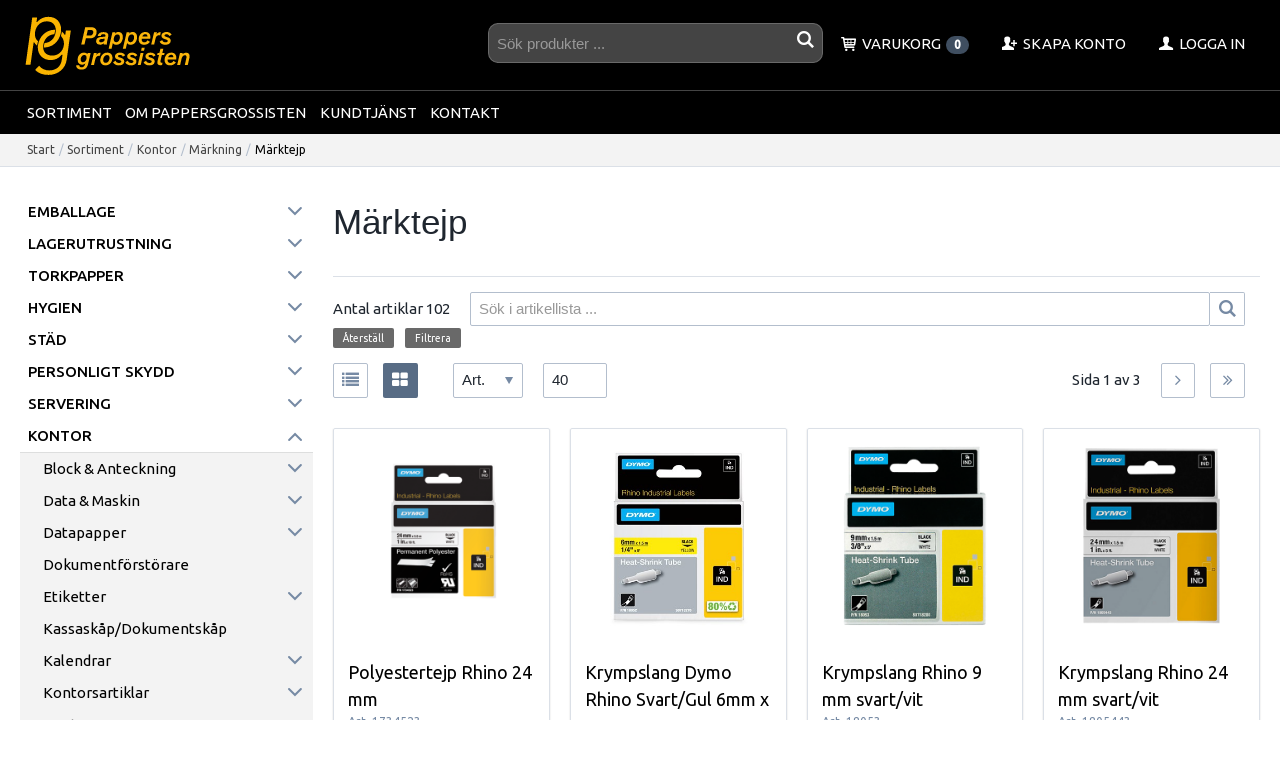

--- FILE ---
content_type: text/html; charset=utf-8
request_url: https://www.pg24.se/Sortiment/Kontor/Markning/Marktejp
body_size: 43743
content:


<!DOCTYPE html>
<html id="htmlTag" prefix="og: http://ogp.me/ns/website#" lang="sv">
<head id="head"><meta property="og:url" content="https://www.pg24.se/Sortiment/Kontor/Markning/Marktejp" /><meta property="og:title" content="Märktejp" /><meta property="og:type" content="website" /><meta http-equiv="X-UA-Compatible" content="IE=edge" /><meta charset="UTF-8" /><meta name="description" /><meta content="True" name="HandheldFriendly" /><meta name="viewport" content="width=device-width, initial-scale=1.0, user-scalable=no" /><link id="layout" rel="stylesheet" type="text/css" media="all" href="/css/theme-beta.min.css?v=20251003111725" /><link id="user" rel="stylesheet" type="text/css" media="all" href="/css/user.css?v=20251003111725" />

    <!-- jQuery // Ta bort kod? -->
    <script src="https://code.jquery.com/jquery-3.1.1.min.js" integrity="sha256-hVVnYaiADRTO2PzUGmuLJr8BLUSjGIZsDYGmIJLv2b8=" crossorigin="anonymous"></script>

    <title>
	Märktejp
</title><link rel="shortcut icon" href=/images/user/icon.ico ><link rel="icon" href=/images/user/icon.ico ><link href="https://www.pg24.se/Sortiment/Kontor/Markning/Marktejp?page=2" rel="next" /><script type="text/javascript" charset="utf-8" src="/Scripts/headerScriptBundle.min.js?v=20251003111725"></script><script>document.getElementsByTagName('html')[0].className = 'js';</script><script type="text/javascript" charset="utf-8" src="/Scripts/cartScript.min.js?v=20251003111725"></script><meta name="google-site-verification" content="ibqjv1SGtNU7vO1yAA3DbPR7zcQcJGkGHOQit6H1tVM" />
<!-- Google Tag Manager -->
<script>(function(w,d,s,l,i){w[l]=w[l]||[];w[l].push({'gtm.start':
new Date().getTime(),event:'gtm.js'});var f=d.getElementsByTagName(s)[0],
j=d.createElement(s),dl=l!='dataLayer'?'&l='+l:'';j.async=true;j.src=
'https://www.googletagmanager.com/gtm.js?id='+i+dl;f.parentNode.insertBefore(j,f);
})(window,document,'script','dataLayer','GTM-WT7VDKG');</script>
<!-- End Google Tag Manager --></head>
<body id="body" itemscope="itemscope" itemtype="http://schema.org/WebPage" class=" page-Prodlist id-1290 guest corporate kkat-FKU lang-sv cntry-SE curr-SEK view-window cols-4 no-cross theme-beta">
    
    
    <div id="BodyScripts">
	<!-- Google Tag Manager (noscript) -->
<noscript><iframe src="https://www.googletagmanager.com/ns.html?id=GTM-WT7VDKG"
height="0" width="0" style="display:none;visibility:hidden"></iframe></noscript>
<!-- End Google Tag Manager (noscript) -->
</div>

     
    <div id="ResponsiveCheck"></div>

    
<!-- ASP.view_prodlist_aspxlang=sv guestid= group=0_7_16_8 viewid=1290 viewtype=2 viewarg=2; tree=TEST ; cont= -->

    <form method="post" action="/Sortiment/Kontor/Markning/Marktejp" onsubmit="javascript:return WebForm_OnSubmit();" id="form1">
<div class="aspNetHidden">
<input type="hidden" name="__EVENTTARGET" id="__EVENTTARGET" value="" />
<input type="hidden" name="__EVENTARGUMENT" id="__EVENTARGUMENT" value="" />
<input type="hidden" name="__VIEWSTATE" id="__VIEWSTATE" value="/wEPDwUKLTQ5NDMwNDQ2Ng9kFgJmD2QWAgIBDxYCHgRsYW5nBQJzdhYEAgEPZBYGAggPFgIeBGhyZWYFKC9jc3MvdGhlbWUtYmV0YS5taW4uY3NzP3Y9MjAyNTEwMDMxMTE3MjVkAgkPFgIeB1Zpc2libGVoZAIKDxYCHwEFHi9jc3MvdXNlci5jc3M/[base64]/AQAAABsAAAAAAADwvwEAAABnDAwbAAAAAAAAAAABAAAAGwAAAAAAAAAAAQAAAGgC/////w8C/////[base64]/AQAAAGcMDBsAAAAAAAAAAAEAAAAbAAAAAAAAAAABAAAAZ2cFATFkZGRkaGhoaAQgZWQCAg9kFgJmD2QWAgIBD2QWAgIBD2QWAmYPZBYCAgEPZBYCZg8UKwAUGwAAAAAAAPC/[base64]/AQAAAGcMDBsAAAAAAAAAAAEAAAAbAAAAAAAAAAABAAAAZ2cFATFkZGRkaGhoaAQgZWQCBQ9kFgJmD2QWAgIBD2QWAgIBD2QWAmYPZBYCAgEPZBYCZg8UKwAUGwAAAAAAAPC/[base64]/AQAAAGcMDBsAAAAAAAAAAAEAAAAbAAAAAAAAAAABAAAAZ2cFATFkZGRkaGhoaAQgZWQCCA9kFgJmD2QWAgIBD2QWAgIBD2QWAmYPZBYCAgEPZBYCZg8UKwAUGwAAAAAAAPC/[base64]/AQAAAGcMDBsAAAAAAAAAAAEAAAAbAAAAAAAAAAABAAAAZ2cFATFkZGRkaGhoaAQgZWQCCw9kFgJmD2QWAgIBD2QWAgIBD2QWAmYPZBYCAgEPZBYCZg8UKwAUGwAAAAAAAPC/[base64]/AQAAAGcMDBsAAAAAAAAAAAEAAAAbAAAAAAAAAAABAAAAZ2cFATFkZGRkaGhoaAQgZWQCDg9kFgJmD2QWAgIBD2QWAgIBD2QWAmYPZBYCAgEPZBYCZg8UKwAUGwAAAAAAAPC/[base64]/AQAAAGcMDBsAAAAAAAAAAAEAAAAbAAAAAAAAAAABAAAAZ2cFATFkZGRkaGhoaAQgZWQCEQ9kFgJmD2QWAgIBD2QWAgIBD2QWAmYPZBYCAgEPZBYCZg8UKwAUGwAAAAAAAPC/[base64]/AQAAAGcMDBsAAAAAAAAAAAEAAAAbAAAAAAAAAAABAAAAZ2cFATFkZGRkaGhoaAQgZWQCFA9kFgJmD2QWAgIBD2QWAgIBD2QWAmYPZBYCAgEPZBYCZg8UKwAUGwAAAAAAAPC/[base64]/AQAAAGcMDBsAAAAAAAAAAAEAAAAbAAAAAAAAAAABAAAAZ2cFATFkZGRkaGhoaAQgZWQCFw9kFgJmD2QWAgIBD2QWAgIBD2QWAmYPZBYCAgEPZBYCZg8UKwAUGwAAAAAAAPC/[base64]/AQAAAGcMDBsAAAAAAAAAAAEAAAAbAAAAAAAAAAABAAAAZ2cFATFkZGRkaGhoaAQgZWQCGg9kFgJmD2QWAgIBD2QWAgIBD2QWAmYPZBYCAgEPZBYCZg8UKwAUGwAAAAAAAPC/[base64]/AQAAAGcMDBsAAAAAAAAAAAEAAAAbAAAAAAAAAAABAAAAZ2cFATFkZGRkaGhoaAQgZWQCHQ9kFgJmD2QWAgIBD2QWAgIBD2QWAmYPZBYCAgEPZBYCZg8UKwAUGwAAAAAAAPC/[base64]/AQAAAGcMDBsAAAAAAAAAAAEAAAAbAAAAAAAAAAABAAAAZ2cFATFkZGRkaGhoaAQgZWQCIA9kFgJmD2QWAgIBD2QWAgIBD2QWAmYPZBYCAgEPZBYCZg8UKwAUGwAAAAAAAPC/[base64]/AQAAAGcMDBsAAAAAAAAAAAEAAAAbAAAAAAAAAAABAAAAZ2cFATFkZGRkaGhoaAQgZWQCIw9kFgJmD2QWAgIBD2QWAgIBD2QWAmYPZBYCAgEPZBYCZg8UKwAUGwAAAAAAAPC/[base64]/AQAAAGcMDBsAAAAAAAAAAAEAAAAbAAAAAAAAAAABAAAAZ2cFATFkZGRkaGhoaAQgZWQCJg9kFgJmD2QWAgIBD2QWAgIBD2QWAmYPZBYCAgEPZBYCZg8UKwAUGwAAAAAAAPC/[base64]/AQAAABsAAAAAAADwvwEAAABnDAwbAAAAAAAAAAABAAAAGwAAAAAAAAAAAQAAAGdnAv////8PZQL/////DwL/////[base64]" />
</div>

<script type="text/javascript">
//<![CDATA[
var theForm = document.forms['form1'];
if (!theForm) {
    theForm = document.form1;
}
function __doPostBack(eventTarget, eventArgument) {
    if (!theForm.onsubmit || (theForm.onsubmit() != false)) {
        theForm.__EVENTTARGET.value = eventTarget;
        theForm.__EVENTARGUMENT.value = eventArgument;
        theForm.submit();
    }
}
//]]>
</script>


<script src="/WebResource.axd?d=mnQa7rcORf8OHs1KGCWt70HB_MPrNbNDv3jpEnGK_RCbYPt_1uJKaFsP6o3pDalY5pjTAuIdCFRGoeHZtuAHTRnG3ZbvKYsgcBPnjCFiWZI1&amp;t=638901608248157332" type="text/javascript"></script>


<script src="/WebResource.axd?d=AX3zkksNcYYDt3XWx7vD-PhvxPHjbP0X5dDkW56sykZk0adMWOJfwH8Z0UnjSje7UFds06beRjPk1BX5FqlhRsJnccjncw8oMCU_8NSmhNFxp-mjN0RPffvlYiyNKVAAQ7KaERy-_8ql6uUQwtjYFQ2&amp;t=638415385745052469" type="text/javascript"></script>
<script src="/WebResource.axd?d=XoquL1E9RELzCSdXh4WFRKlHZriyGeVABLFNHPw2RMwTtWAWQXzsN5AV5xjRQnR8oCk64F990sIfyUUX8RE9daqcrNEbSa5jbzGiW1U-2vAIc_GKU95LUBC63VBXw1iac72LmWlmJwNiPXZNn5Qb-tSXuq8FINrJr-rY1hjpy-M1&amp;t=638415385745052469" type="text/javascript"></script>
<script src="/WebResource.axd?d=hMrBDN19ZKqAR8CEdEtyTBi41E1IcGyFLALpN0FV-cE8Ta22fxd0fzAcAeId3WX_lNqGXAeCyqvrGdshrJCZy7E4gWPVtGRBPdcDMR7AKC6V3Zr9RoC947FNhdK3xi6NX1P0zRin9gfOkQcvymxKww2&amp;t=638415385745052469" type="text/javascript"></script>
<script src="/WebResource.axd?d=VEeuJbhlTA6HAIVRkG758BHbVfTeD71cE6RG0BynMV4tUxUfIz70EBIPxUzs-nS3vIfZAzeqrVa9uChxaCZ-9uMQQLSHQDhyGKWYMjTr57GuK-EWx5NjNUB214RME-XVyOXjf29RnIzP3sVnVTVGPA2&amp;t=638415385745052469" type="text/javascript"></script>
<script src="/ScriptResource.axd?d=tdZ9elqaCTlZH6tIOVrE_f5PqukBILCpyQpSwO2RpCFBdHwYaHt_g2EnHtRTIMis2zuMYMQBhpOfk1l3pmIiJreecGzYzHOhyVmTs2LBqg0lASGbUXwgt-9prXpRsGE2thg13HykvhFU5fLApHA_s_yLE_j4oit3CfiBJ0MMoQA1&amp;t=ffffffff93d1c106" type="text/javascript"></script>
<script src="/ScriptResource.axd?d=f6V-42F5t0JjRzXqO7N7udZ1VmQJYAgfXCvvYhf1ujhN6RjchmbEKo9fgJGqoLosHD8cW1b6vAF4F2T4RpoJrEn0eXjC7vlIAlJ1iNMOa6qzpU7UspSoECO9y_shHbN9nBwVuSz4mv_AVK9oKDPvJHidUZdrLArbWHgHkvhxf901&amp;t=5c0e0825" type="text/javascript"></script>
<script src="/ScriptResource.axd?d=3OYyqt-HOcX79RaJmjv3IwpvL_WUebVGOk2og6NG65K0dZN4jFJ4jR-JhaTSWUAW25ZukOMK2nAY2sSsyRYNcsXOOcrtSiAgLSU0ON-g7c4oYeWZMzOuL3UtJeYJHoeCSyeCU3ZADZIhY4i119_M7bkC9PKaf2GuovvhnFuKkfBN3WghbDyygCbH1kW_sd2Z0&amp;t=5c0e0825" type="text/javascript"></script>
<script type="text/javascript">
//<![CDATA[
function WebForm_OnSubmit() {
if (typeof(ValidatorOnSubmit) == "function" && ValidatorOnSubmit() == false) return false;
return true;
}
//]]>
</script>

<div class="aspNetHidden">

	<input type="hidden" name="__VIEWSTATEGENERATOR" id="__VIEWSTATEGENERATOR" value="4DB536E7" />
	<input type="hidden" name="__EVENTVALIDATION" id="__EVENTVALIDATION" value="/wEdAJIBWws7PrEpD0KDhwrWRdkG/Rj2wFZcoZb1pd7sqNnnRblu+cS3IimZm0tPoMJUynLJiOVTYKsotoUCVl6KcMiw95OVpWMfteyhPEIKRL4agOik/iY+L2cmsiMBRL16qKDOYj8uCWRDc2BAlmW97HZ1qPwyHApBxACZpi7FFdozPEMDOC9NlijjboLlu5f2y3AXqenYRTYA6LnzMCkJCFvNA08AO7E5liPEeymwTqwR9CPlgxRN4SLuvp2NIlhLGV6R9FgSMcTEFmLQ3MAGsV62UMSAZm+cIL1EBKpZ96fuL1d0RFdeA/WKsjvuNpAXetoiO2hyCR/A5HZ6MHYDocUgtwEFWY/0YR2T6VRIN4yhl9kANdEJr1z6zxjOWhkCqS6huyBmYWdlsIytJ8LZlcCDeJXi3VYjmxp1ItWgtYdXJ1mKWkAQbubipLwY+ZVYWJNh1LGPJhaxOftsmg37Bl6eh8YQ500j2fNR+JZSj4GtxfrZQN/mnSdDFfiGWM1UsdbvK2qiOGxk4UWkMpxXOPTagouIeo/SWsj/aXQnsjIPultyZD3hejbY/TjpV3M90FHAdf52BW0W13OJ1h2ZUS9jB0I4GIB/SgobKDzkzTebXYTWT/vldHHO8G+VDTUudLFCcP156VyiV2SIcL3XnvlkrBRoSStQ+m+9EC4x+M6LiqJvEChfqg+/5Wzb3vh93DQFwolCWI8ZHGrScGTxifesxsut45VBQy7KUbQ5CNb3N4DYsdXrqYAN13RyYQqbGh5uJUmD+uvU7kdE/gNrFFDDWBJ/NxWf3q18sMC07wsH7zXz8qHlMfGaLHARQGD5bpC/Q5RtYBpTAENdludtGK/7EFzYb2husGHS/sCFH+kyOp1O6rsw3WSCO+ehGfO1MgqQ3eMvek+y2hzmEAQGgjpsO974Jnh2WVnSuidhYX2deGgB5cPANdp9+bU7sCcAbrctVDNh/JAx7AX80u9mbRPNwh0ZCOE3teT4vhB0B5TUh3xKyONTxmbe+rJkbuVXanTMoXTed71SGNfHBtieR9ULMmrGuBj36FWfG7Bq+bN0mOG6WN+uuG7S/4a+sFwePmWPTI8u33Vvk7rerncBTvTcKVt79gZ7Bhe5lnEK1Jfz6k5ExIBFXIw7/lZ20LZEP2kb+4MODTz3gipOnOiTqTuddFiTBq7BN2ORxEL45ua3ag4FadcJijlUO8/xEmi4nVPHm7ke9Cs5EIqFM4MAsFNP6bhcvb7HCKj3TWqM4jNyh2gT5uL/EyGNRamT7hUz0IXf2s3wRgC89VuWfN0/WrxxC4xZDVtZMYMSSjEJMcQeRGUJzAgomNXpsShaX+d7M3a+LpYQ6S5vE584zQ6d6UYsOFrrttGbvU1dRuQcfjTqaQYlc8PNtuoht4363BSesI/yZkfNfL1zhlHP3eKQC/ZrRPC37ZR3couo+qtyeOtVbJeBX/XO4bCFeYfnDPk3CU/wkgsyVRFp1rhKFNMPDT/UAA7moi/HIYAwhZSnT6Aye/4YUv/Lui8r9a5T5DNZhiyfTaY2QKfmlr5bhfTNg7kKrKkmCYTp3UI7iFBTJiMDpVHFJnBXUpeJ1KQxu3UeW4SXov2E0OWv3vq+7KuaQR87Oj1ehb8B7lDNFr04jv1CqR4+JgrDPXnOjwUFrMLuu01yU5bYUIy52/5tws5A54oDZ98h1blVfjTnxpcV6Gdy1yfK6OAw4A4CD275xk5+DG5U3O4N/ZWFtQ9UXbKfGURWZXKgSdl6/DaJTdrAJih+VPWP6TxFehVr+Cr4aHGJmgjnOz5tlwYeeoxWtVDV/z4xzN6Gi4I3w3gDHtqJqnG27yr/f6c8986s6wVODv5WiCyCHLyhirnWvtV20YfFvP0tb6geM2kL2HzTl1xFyMOB2dJr8QA33F2ArShD2QuatxRu7Q6dTpeY6ps4KAGx1Xgq/WSsq+rpmpLVp1wyGkU79/7AUgq1mcunwXZRzcLidIqcXYagrFa4GpFQeB8LwijYW9SA9FiGpHm4R3xI/MXfG3T/[base64]/oNcS3/o6a2VPKLF52QviGTQjOHyl9aP67ZjB+6DWZmEToGE4iaLGA+E+ttNoOYC7L3oF3F5SMYhr6oVH/Qjl5RGH0CD/SM835hpCkQvlN6iQBRq97V+fh9SIxjWojK+0QPVfhUgnjWXJKvECvwzWHa4noEp9SwNyJSsASFoObnoPpliatrQfVks3nc4xDn+Y/aapmCOTuiM3yMaGoSfdBe4JH3cKliL78qXtVphp+CuvuPip591X0CCfyqUa9rWhtTNZhBFQmrWeBcuONgr4Zqb88Bc+xTlZqsSanv+ZuZhLDhjsl0rH+JFK4lxdLGWNLvj4t+XpoAA0M04sBFcai5ClfWd6bOH5XIYNvNpujQ08OFna/A/xf+Vbh+jHgsXhRvH3rPlSbFQ3WiZW1ArAgFeqdjMIKkwcujxSxY0UiDczC/+Sxn/axi/VXUtR0rhCvF8v7yMFqmv5lkBDoVMf76uOgkbB2VNAy78Z9VP4w6HGWMFLfbeSyEOrCxCH+IBMe6McKFRQcz2ULqT9OQdOhZa6lLQUE3T+6PghHpT6qUKyTUqtKlJvYauisAZPoRi4vPcHVYjsMtTowx3REJmbYA/[base64]/FMVNW4CevvBAlthy+lFHkYA5o+BiqSalIo4ScoT9zNZ5lMZe0Q6pEu08/tfPQeMnyKNF8Hdb9S6D0xFvbHp9RjAzsP0JKoJqcLvwbBw8zRcWz8dGKRQz5hjVdg==" />
</div>
        <input type="hidden" name="ctl00$hfCustCat" id="hfCustCat" value="FKU" />
        <input type="hidden" name="ctl00$hfGuestId" id="hfGuestId" />
        <script type="text/javascript">
//<![CDATA[
Sys.WebForms.PageRequestManager._initialize('ctl00$ScriptManager', 'form1', ['tctl00$BottomCartQuantity','BottomCartQuantity','tctl00$OpenCartWrapper','OpenCartWrapper','tctl00$CartControl$Cart','Cart','tctl00$MainContent$view$UpdatePanel1','UpdatePanel1','tctl00$MainContent$view$UpdatePanel2','UpdatePanel2','tctl00$MainContent$view$ctl02$filter1','filter1'], ['ctl00$MainContent$view$WindowView$buy_0','buy_0','ctl00$MainContent$view$WindowView$buy_1','buy_1','ctl00$MainContent$view$WindowView$buy_2','buy_2','ctl00$MainContent$view$WindowView$buy_3','buy_3','ctl00$MainContent$view$WindowView$buy_4','buy_4','ctl00$MainContent$view$WindowView$buy_5','buy_5','ctl00$MainContent$view$WindowView$buy_6','buy_6','ctl00$MainContent$view$WindowView$buy_7','buy_7','ctl00$MainContent$view$WindowView$buy_8','buy_8','ctl00$MainContent$view$WindowView$buy_9','buy_9','ctl00$MainContent$view$WindowView$buy_10','buy_10','ctl00$MainContent$view$WindowView$buy_11','buy_11','ctl00$MainContent$view$WindowView$buy_12','buy_12','ctl00$MainContent$view$WindowView$buy_13','buy_13','ctl00$MainContent$view$WindowView$buy_14','buy_14','ctl00$MainContent$view$WindowView$buy_15','buy_15','ctl00$MainContent$view$WindowView$buy_16','buy_16','ctl00$MainContent$view$WindowView$buy_17','buy_17','ctl00$MainContent$view$WindowView$buy_18','buy_18','ctl00$MainContent$view$WindowView$buy_19','buy_19','ctl00$MainContent$view$WindowView$buy_20','buy_20','ctl00$MainContent$view$WindowView$buy_21','buy_21','ctl00$MainContent$view$WindowView$buy_22','buy_22','ctl00$MainContent$view$WindowView$buy_23','buy_23','ctl00$MainContent$view$WindowView$buy_24','buy_24','ctl00$MainContent$view$WindowView$buy_25','buy_25','ctl00$MainContent$view$WindowView$buy_26','buy_26','ctl00$MainContent$view$WindowView$buy_27','buy_27','ctl00$MainContent$view$WindowView$buy_28','buy_28','ctl00$MainContent$view$WindowView$buy_29','buy_29','ctl00$MainContent$view$WindowView$buy_30','buy_30','ctl00$MainContent$view$WindowView$buy_31','buy_31','ctl00$MainContent$view$WindowView$buy_32','buy_32','ctl00$MainContent$view$WindowView$buy_33','buy_33','ctl00$MainContent$view$WindowView$buy_34','buy_34','ctl00$MainContent$view$WindowView$buy_35','buy_35','ctl00$MainContent$view$WindowView$buy_36','buy_36','ctl00$MainContent$view$WindowView$buy_37','buy_37','ctl00$MainContent$view$WindowView$buy_38','buy_38','ctl00$MainContent$view$WindowView$buy_39','buy_39','ctl00$MainContent$view$ctl02$list','list','ctl00$MainContent$view$ctl02$window','window','ctl00$MainContent$view$ctl02$extended','extended','ctl00$MainContent$view$ctl02$F_D22301','F_D22301','ctl00$MainContent$view$ctl02$F_D22302','F_D22302','ctl00$MainContent$view$ctl02$F_D10082','F_D10082','ctl00$MainContent$view$ctl02$SearchGroupTxt','SearchGroupTxt','ctl00$MainContent$view$ctl02$SearchGroupBtn','SearchGroupBtn','ctl00$MainContent$view$ctl02$40','40','ctl00$MainContent$view$ctl02$80','80','ctl00$MainContent$view$ctl02$ShowAllRows','ShowAllRows'], [], 90, 'ctl00');
//]]>
</script>


        
        

        
        <div id="PreLoad" class="preloader-wrapper" style="z-index: 9000; display: none">
            <div id="PreLoadSpinner" class="preloader-spinner">Loading...</div>
        </div>

        
        <div id="Page" class="page main">

            <div class="breakpoint-checker"></div>
            <div class="offcanvas-site-overlay"></div>
            <div class="warnings">
                <div id="pnlOutdatedBrowserWarning" class="fw-notification-danger browserWarning">
	
    <div id="pnlOutdatedBrowserWarningInner" class="browserWarningInner">
		
        <div id="pnlOutdatedBrowserWarningText" class="browserWarningText">
			<span>Din webbläsare stöds ej. För bästa upplevelsen rekommenderas en nyare version eller en annan webbläsare.</span>
		</div>
        <div id="pnlOutdatedBrowserWarningUpdate" class="browserWarningAccept">

		</div>
    
	</div>

</div>

                

<noscript>
    <div id="noscript" class="fw-notification-danger javascriptWarning">
        <div id="pnlNoScriptHeader" class="header">
	<span id="lblHeaderText">Javascript är inaktiverat!</span>
</div>
        <div id="pnlNoScriptText" class="text">
	<span id="lblNoScriptText">Utan Javascript aktiverat i din webbläsare blir användbarheten begränsad och inga köp kan genomföras.</span>
</div>
    </div>
</noscript>

                
            </div>

            
            <div class="fw-flex-row fw-flex-row-no-margin fw-flex-row-no-colgutter fw-hide-md bottom-offcanvas-toggles">
                <div class="fw-col-xs-4">
                    <button type="button" class="fw-button fw-button-xlg fw-button-sm-full offcanvas-toggle offcanvas-toggle2">
                        <i class="fw-icon-shop"></i><span id="BottomCartProdLabel">Produkter</span>
                    </button>
                </div>
                <div class="fw-col-xs-4">
                    <button type="button" class="fw-button fw-button-xlg fw-button-sm-full offcanvas-toggle offcanvas-toggle2">
                        <i class="fw-icon-search"></i><span id="BottomCartSearchLabel">Sök</span>
                    </button>
                </div>
                <div class="fw-col-xs-4">
                    <button id="BottomOpenCart" type="button" class="fw-button fw-button-xlg fw-button-sm-full offcanvas-toggle offcanvas-toggle3 empty">
                        <i class="fw-icon-basket"></i><span id="BottomCartCheckoutLabel">Varukorg</span>
                        <span id="BottomCartQuantity">
                                <span id="BottomIconQuantity" class="fw-badge-black empty">0</span>
                            </span>
                    </button>
                </div>
            </div>

            
            <header id="Header" class="header">
                <div id="top-header-container">
                    <div class="fw-container">
                        <div class="fw-flex-row fw-flex-row-no-margin">
                            <div class="fw-col-xs">
                                

                                
                                <div id="Logo" class="home-link logo fw-left">
	<a class="header-item" href="/"><img id="imgLogo" src="/images/site/logo.svg" alt="logo.svg" /></a>
</div>

                                <div class="fw-right">

                                    
                                    <div id="MyAccountWrapper" class="fw-left myaccount">

</div>
                                    <div id="LoginWrapper" class="fw-left login">
	<a class="header-item title" href="/Meny/Logga_in"><i class="fw-icon-user fw-show-xs-inline"></i><span class="fw-show-md-inline" > Logga in</span></a>
</div>
                                    <div id="LogoutWrapper" class="fw-left logout">

</div>
                                    <div id="RegisterWrapper" class="fw-left register">
	<a class="header-item" href="/Meny/Skapa_konto"><i class="fw-icon-user-add fw-show-xs-inline"></i><span class="fw-show-md-inline" > Skapa konto</span></a>
</div>

                                    
                                    <div class="fw-left">
                                        <div id="OpenCartWrapper">
	
                                                <a id="OpenCart" class="header-item open-btn cart-open-btn offcanvas-toggle offcanvas-big-toggle offcanvas-toggle3 fw-show-md-block empty">
                                                    <i class="fw-icon-basket fw-show-xs-inline"></i>
                                                    <span id="OpenCartText" class="fw-show-md-inline open-btn-txt">Varukorg</span><span id="OpenCartQuantity" class="fw-show-md-inline-block fw-badge-black empty">0</span></a>
                                            
</div>
                                        <div id="Cart" class="cart offcanvas-wrapper offcanvas-big-wrapper offcanvas3">
	
        <div id="CartWrapper" class="cart-wrapper offcanvas-content empty">
		

            <div id="CartInner" class="cart-inner">

                <div id="CartHeader" class="cart-header">
			<div class="headerinfo">
				<span class="emptyicon"><i class="fw-icon-basket"></i></span><div class="cartquantity">
					<span id="sumquantity" class="quantity">0 </span><span class="quantitytext">Produkter</span>
				</div><div class="cartTotal">
					<span class="totalcost"></span>
				</div><div class="priceinfo">

				</div><div class="priceinfo">

				</div>
			</div><div class="tocheckout">
				<a id="CartControl_toCheckout" class="fw-button fw-button-success fw-button-full button btn-tocheckout" href="/Checkout">Till kassan</a>
			</div>
		</div>

                <div id="CartContent" class="smallcart">

		</div>
            </div>
        
	</div>
    
</div>
                                    </div>

                                    
                                    <div class="fw-left">
                                        <span class="header-item offcanvas-toggle offcanvas-toggle1">
                                            <i class="fw-icon-menu"></i>
                                        </span>
                                    </div>
                                </div>
                            </div>
                        </div>
                    </div>
                </div>
                <div id="bottom-header-container">
                    <div class="fw-container offcanvas-wrapper offcanvas1">

                        
                        <a id="OpenMenu" class="nav-btn menu-open-btn hide" Onclick="JavaScript:toggleClass(&#39;nav-menu&#39;, &#39;hide&#39;); return false;">Meny</a>
                        <menu id="MainMenu" class="nav nav-menu offcanvas-content">
                            <span id="MenuTitle" class="nav-menu-title hide">Meny</span>
                        <ul class="fw-flex-row fw-flex-row-no-margin menu"><li class="level1"><a href="/Sortiment" target="_top">Sortiment</a></li><li class="level1"><span class="menu-sub-toggle">Om Pappersgrossisten<i class="fw-right"></i></span><ul class="menu-sub-content"><li class="level2"><a href="/Meny/Om_Pappersgrossisten/Om_oss">Om oss</a></li><li class="level2"><a href="/Meny/Om_Pappersgrossisten/Butiken">Butiken</a></li><li class="level2"><a href="/Meny/Om_Pappersgrossisten/Fri_frakt_med_turbil">Fri frakt med turbil</a></li><li class="level2"><a href="/Meny/Om_Pappersgrossisten/Hel_sju_hos_PG">Hel sju hos PG</a></li></ul></li><li class="level1"><span class="menu-sub-toggle">Kundtjänst<i class="fw-right"></i></span><ul class="menu-sub-content"><li class="level2"><a href="/Meny/Kundtjanst/Bli_webbkund">Bli webbkund</a></li><li class="level2"><a href="/Meny/Kundtjanst/Kopvillkor">Köpvillkor</a></li><li class="level2"><a href="/Meny/Kundtjanst/Sakerhet___Cookies">Säkerhet &amp; Cookies</a></li></ul></li><li class="level1"><a href="/Meny/Kontakt">Kontakt</a></li></ul><a id="CloseMenu" class="close-btn menu-close-btn hide" onclick="JavaScript:toggleClass(&#39;nav-menu&#39;, &#39;hide&#39;); return false;">Stäng</a></menu>
                        <section id="HeaderIcons" class="header-icons hide">
                            <a id="OpenSearch" class="open-btn search-open-btn" Onclick="JavaScript:toggleClass(&#39;top-search&#39;, &#39;hide&#39;); return false;"><span id="OpenSearchText" class="open-btn-txt">Sök</span></a>
                            <a id="OpenTree" class="open-btn tree-open-btn" OnClick="JavaScript:toggleClass(&#39;nav-wrapper&#39;, &#39;hide&#39;); return false;"><span id="OpenTreeText" class="open-btn-txt">Produkter</span></a>
                        </section>
                    </div>
                </div>
            </header>

            
            <section id="Breadcrumbs" class="breadcrumbs-section">
                <div class="fw-container">
                    <div class="fw-col-xs-12 breadcrumbs">
                        <div id="BreadMenu" itemprop="breadcrumb"><a href="/" class="breadlink breadstart">Start</a><span class="bcSep">/</span><a href="/Sortiment" class="breadlink">Sortiment</a><span class="bcSep">/</span><a href="/Sortiment/Kontor" class="breadlink">Kontor</a><span class="bcSep">/</span><a href="/Sortiment/Kontor/Markning" class="breadlink">Märkning</a><span class="bcSep">/</span><span class="breadtrail">Märktejp</span></div>
                    </div>
                </div>
            </section>
            <section class="fw-mt-3 main-section">
                <div class="fw-container">
                    <div id="ContentWrapper" class="fw-flex-row content-wrapper">
                        <aside id="SidePanel" class="fw-col-xs-12 fw-col-md-3 fw-col-fixed-lg-2 aside">

                            
                            <div class="offcanvas-wrapper offcanvas2">
                                <div class="offcanvas-content">

                                    
                                    <div id="MainSearch">
                                        <div id="SearchWrapper" class="search top-search fw-p-xs-2 fw-p-sm-2" onkeypress="javascript:return WebForm_FireDefaultButton(event, &#39;SearchBtn&#39;)">
	
                                            <div id="Search" class="fw-input-group">
		
                                                <div id="SearchTxt" class="fw-input-group-text fw-input-affix-left" data-minLength="">
			<input oninput="onInput = $(&#39;#SearchTxt_txtField&#39;).checkForInvalidInput(event)" id="SearchTxt_txtField" name="ctl00$SearchTxt$txtField" class="textBox" ondrop="return false" placeholder="Sök produkter ..." onfocus="lastFocus = this.id;" value="" type="text" />
		</div>
                                                <div class="fw-input-group-button">
                                                    <a onclick="ToggleFade();" id="SearchBtn" class="fw-button fw-button-outline fw-button-squared fw-button-affix-right" href="javascript:WebForm_DoPostBackWithOptions(new WebForm_PostBackOptions(&quot;ctl00$SearchBtn&quot;, &quot;&quot;, true, &quot;&quot;, &quot;&quot;, false, true))">
                                                            <i class="fw-icon-search"></i>
                                                    </a>
                                                </div>
                                            
	</div>

                                            
                                        
</div>
                                    </div>
                                    
                                    <nav id="Tree" class="nav nav-wrapper">
                                        <div id="NavTree-Vertikal" class="nav-tree Vertikal"><ul class="fw-accordion fw-list-striped"><li ><div><a  href="/Sortiment/Emballage">Emballage</a><i class="fw-icon-down-open fw-accordionToggle fw-right"></i></div><ul  class="fw-accordionContent"><li ><div><a  href="/Sortiment/Emballage/Bandning">Bandning</a><i class="fw-icon-down-open fw-accordionToggle fw-right"></i></div><ul  class="fw-accordionContent"><li ><a  href="/Sortiment/Emballage/Bandning/PET_Band">PET Band</a></li><li ><a  href="/Sortiment/Emballage/Bandning/VG_Band">VG Band</a></li><li ><a  href="/Sortiment/Emballage/Bandning/PP_Band">PP Band</a></li><li ><a  href="/Sortiment/Emballage/Bandning/PP_Maskinband">PP Maskinband</a></li><li ><a  href="/Sortiment/Emballage/Bandning/Stalband">Stålband</a></li><li ><a  href="/Sortiment/Emballage/Bandning/Verktyg___Vagnar">Verktyg &amp; Vagnar</a></li><li ><a  href="/Sortiment/Emballage/Bandning/Spanne___Plomber">Spänne &amp; Plomber</a></li><li ><a  href="/Sortiment/Emballage/Bandning/Kantskydd">Kantskydd</a></li></ul></li><li ><div><a  href="/Sortiment/Emballage/Godsmarkning">Godsmärkning</a><i class="fw-icon-down-open fw-accordionToggle fw-right"></i></div><ul  class="fw-accordionContent"><li ><a  href="/Sortiment/Emballage/Godsmarkning/Packsedlar___Kuvert">Packsedlar &amp; Kuvert</a></li><li ><a  href="/Sortiment/Emballage/Godsmarkning/Fraktsedel___Etiketter">Fraktsedel &amp; Etiketter</a></li><li ><a  href="/Sortiment/Emballage/Godsmarkning/Godsetiketter">Godsetiketter</a></li><li ><a  href="/Sortiment/Emballage/Godsmarkning/Varningsetiketter">Varningsetiketter</a></li><li ><a  href="/Sortiment/Emballage/Godsmarkning/Farligt_Gods_etiketter">Farligt Gods etiketter</a></li><li ><a  href="/Sortiment/Emballage/Godsmarkning/Adresslappar">Adresslappar</a></li></ul></li><li ><div><a  href="/Sortiment/Emballage/Haftning">Häftning</a><i class="fw-icon-down-open fw-accordionToggle fw-right"></i></div><ul  class="fw-accordionContent"><li ><a  href="/Sortiment/Emballage/Haftning/Haftpistoler___Tanger">Häftpistoler &amp; Tänger</a></li><li ><a  href="/Sortiment/Emballage/Haftning/Klammer">Klammer</a></li></ul></li><li ><div><a  href="/Sortiment/Emballage/Knivar">Knivar</a><i class="fw-icon-down-open fw-accordionToggle fw-right"></i></div><ul  class="fw-accordionContent"><li ><a  href="/Sortiment/Emballage/Knivar/Brytknivar">Brytknivar</a></li><li ><a  href="/Sortiment/Emballage/Knivar/Kartongoppnare">Kartongöppnare</a></li></ul></li><li ><div><a  href="/Sortiment/Emballage/Omslagspapper">Omslagspapper</a><i class="fw-icon-down-open fw-accordionToggle fw-right"></i></div><ul  class="fw-accordionContent"><li ><a  href="/Sortiment/Emballage/Omslagspapper/Kraftpapper">Kraftpapper</a></li><li ><a  href="/Sortiment/Emballage/Omslagspapper/Makulatur">Makulatur</a></li><li ><a  href="/Sortiment/Emballage/Omslagspapper/Silkespapper">Silkespapper</a></li></ul></li><li ><a  href="/Sortiment/Emballage/Packtejp_med_tryck">Packtejp med tryck</a></li><li ><div><a  href="/Sortiment/Emballage/Plast___pasar">Plast &amp; påsar</a><i class="fw-icon-down-open fw-accordionToggle fw-right"></i></div><ul  class="fw-accordionContent"><li ><a  href="/Sortiment/Emballage/Plast___pasar/Blixtlaspasar_transparent">Blixtlåspåsar transparent</a></li><li ><a  href="/Sortiment/Emballage/Plast___pasar/Plastpasar">Plastpåsar</a></li><li ><a  href="/Sortiment/Emballage/Plast___pasar/Vakumpasar">Vakumpåsar</a></li><li ><a  href="/Sortiment/Emballage/Plast___pasar/Insatspasar">Insatspåsar</a></li><li ><a  href="/Sortiment/Emballage/Plast___pasar/Plastfolie">Plastfolie</a></li><li ><a  href="/Sortiment/Emballage/Plast___pasar/Polyetenslang">Polyetenslang</a></li><li ><a  href="/Sortiment/Emballage/Plast___pasar/Pallhuvar">Pallhuvar</a></li><li ><a  href="/Sortiment/Emballage/Plast___pasar/Toppark">Toppark</a></li></ul></li><li ><div><a  href="/Sortiment/Emballage/Postemballage">Postemballage</a><i class="fw-icon-down-open fw-accordionToggle fw-right"></i></div><ul  class="fw-accordionContent"><li ><a  href="/Sortiment/Emballage/Postemballage/Provpasar">Provpåsar</a></li><li ><a  href="/Sortiment/Emballage/Postemballage/Bubbelfoliepasar">Bubbelfoliepåsar</a></li><li ><a  href="/Sortiment/Emballage/Postemballage/Postpasar">Postpåsar</a></li><li ><a  href="/Sortiment/Emballage/Postemballage/Vadderade_Pasar">Vadderade Påsar</a></li><li ><a  href="/Sortiment/Emballage/Postemballage/Katalogomslag">Katalogomslag</a></li><li ><a  href="/Sortiment/Emballage/Postemballage/Papptuber">Papptuber</a></li></ul></li><li ><div><a  href="/Sortiment/Emballage/Snore___Gummiband">Snöre &amp; Gummiband</a><i class="fw-icon-down-open fw-accordionToggle fw-right"></i></div><ul  class="fw-accordionContent"><li ><a  href="/Sortiment/Emballage/Snore___Gummiband/Snoren_Buntband">Snören/Buntband</a></li><li ><a  href="/Sortiment/Emballage/Snore___Gummiband/Gummiband">Gummiband</a></li></ul></li><li ><div><a  href="/Sortiment/Emballage/Strackfilm">Sträckfilm</a><i class="fw-icon-down-open fw-accordionToggle fw-right"></i></div><ul  class="fw-accordionContent"><li ><a  href="/Sortiment/Emballage/Strackfilm/Handstrackfilm">Handsträckfilm</a></li><li ><a  href="/Sortiment/Emballage/Strackfilm/Maskinstrackfilm">Maskinsträckfilm</a></li><li ><a  href="/Sortiment/Emballage/Strackfilm/Strackfilmsmaskiner">Sträckfilmsmaskiner</a></li></ul></li><li ><div><a  href="/Sortiment/Emballage/Stotdampande">Stötdämpande</a><i class="fw-icon-down-open fw-accordionToggle fw-right"></i></div><ul  class="fw-accordionContent"><li ><a  href="/Sortiment/Emballage/Stotdampande/Bubbelfolie">Bubbelfolie</a></li><li ><a  href="/Sortiment/Emballage/Stotdampande/Skumfolie">Skumfolie</a></li><li ><a  href="/Sortiment/Emballage/Stotdampande/EPS_Produkter">EPS Produkter</a></li><li ><a  href="/Sortiment/Emballage/Stotdampande/Systemprodukter">Systemprodukter</a></li></ul></li><li ><div><a  href="/Sortiment/Emballage/Tejp___hallare">Tejp &amp; hållare</a><i class="fw-icon-down-open fw-accordionToggle fw-right"></i></div><ul  class="fw-accordionContent"><li ><a  href="/Sortiment/Emballage/Tejp___hallare/Packtejp_PP">Packtejp PP</a></li><li ><a  href="/Sortiment/Emballage/Tejp___hallare/Packtejp_PVC">Packtejp PVC</a></li><li ><a  href="/Sortiment/Emballage/Tejp___hallare/Packtejp_Papper">Packtejp Papper</a></li><li ><a  href="/Sortiment/Emballage/Tejp___hallare/Specialtejp">Specialtejp</a></li><li ><a  href="/Sortiment/Emballage/Tejp___hallare/Maskeringstejp">Maskeringstejp</a></li><li ><a  href="/Sortiment/Emballage/Tejp___hallare/Dubbelhaftande_tejp">Dubbelhäftande tejp</a></li><li ><a  href="/Sortiment/Emballage/Tejp___hallare/Varningstejp_band">Varningstejp/band</a></li><li ><a  href="/Sortiment/Emballage/Tejp___hallare/Tejphallare">Tejphållare</a></li></ul></li><li ><div><a  href="/Sortiment/Emballage/Wellemballage">Wellemballage</a><i class="fw-icon-down-open fw-accordionToggle fw-right"></i></div><ul  class="fw-accordionContent"><li ><a  href="/Sortiment/Emballage/Wellemballage/Slitslada_Well">Slitslåda Well</a></li><li ><a  href="/Sortiment/Emballage/Wellemballage/Slitslada_Dubbelwell">Slitslåda Dubbelwell</a></li><li ><a  href="/Sortiment/Emballage/Wellemballage/Ehandelslador">Ehandelslådor</a></li><li ><a  href="/Sortiment/Emballage/Wellemballage/Wellcontainer">Wellcontainer</a></li><li ><a  href="/Sortiment/Emballage/Wellemballage/Wellpapprullar">Wellpapprullar</a></li><li ><a  href="/Sortiment/Emballage/Wellemballage/Wellark">Wellark</a></li><li ><a  href="/Sortiment/Emballage/Wellemballage/Cold_seal-emballage">Cold seal-emballage</a></li></ul></li><li ><div><a  href="/Sortiment/Emballage/Traemballage">Träemballage</a><i class="fw-icon-down-open fw-accordionToggle fw-right"></i></div><ul  class="fw-accordionContent"><li ><a  href="/Sortiment/Emballage/Traemballage/Pallar">Pallar</a></li><li ><a  href="/Sortiment/Emballage/Traemballage/Pallkragar">Pallkragar</a></li></ul></li></ul></li><li ><div><a  href="/Sortiment/Lagerutrustning">Lagerutrustning</a><i class="fw-icon-down-open fw-accordionToggle fw-right"></i></div><ul  class="fw-accordionContent"><li ><a  href="/Sortiment/Lagerutrustning/Strackfilmsmaskiner">Sträckfilmsmaskiner</a></li><li ><a  href="/Sortiment/Lagerutrustning/Arbetsplatsmattor">Arbetsplatsmattor</a></li><li ><a  href="/Sortiment/Lagerutrustning/Cyklar">Cyklar</a></li><li ><a  href="/Sortiment/Lagerutrustning/Golvmarkeringstejp">Golvmarkeringstejp</a></li><li ><a  href="/Sortiment/Lagerutrustning/Karror">Kärror</a></li><li ><a  href="/Sortiment/Lagerutrustning/Packbord">Packbord</a></li><li ><a  href="/Sortiment/Lagerutrustning/Pallstallsfickor">Pallställsfickor</a></li><li ><a  href="/Sortiment/Lagerutrustning/Pallyftare">Pallyftare</a></li><li ><a  href="/Sortiment/Lagerutrustning/Truckladdning">Truckladdning</a></li><li ><a  href="/Sortiment/Lagerutrustning/Vagnar">Vagnar</a></li><li ><a  href="/Sortiment/Lagerutrustning/Vagar">Vågar</a></li></ul></li><li ><div><a  href="/Sortiment/Torkpapper">Torkpapper</a><i class="fw-icon-down-open fw-accordionToggle fw-right"></i></div><ul  class="fw-accordionContent"><li ><a  href="/Sortiment/Torkpapper/Ansiktsservetter">Ansiktsservetter</a></li><li ><div><a  href="/Sortiment/Torkpapper/Dispensrar">Dispensrar</a><i class="fw-icon-down-open fw-accordionToggle fw-right"></i></div><ul  class="fw-accordionContent"><li ><a  href="/Sortiment/Torkpapper/Dispensrar/For_toalettpapper">För toalettpapper</a></li><li ><a  href="/Sortiment/Torkpapper/Dispensrar/For_handdukar">För handdukar</a></li><li ><a  href="/Sortiment/Torkpapper/Dispensrar/For_handtorkrullar">För handtorkrullar</a></li><li ><a  href="/Sortiment/Torkpapper/Dispensrar/For_torkrullar">För torkrullar</a></li><li ><a  href="/Sortiment/Torkpapper/Dispensrar/Papperskorgar">Papperskorgar</a></li></ul></li><li ><div><a  href="/Sortiment/Torkpapper/Handtork">Handtork</a><i class="fw-icon-down-open fw-accordionToggle fw-right"></i></div><ul  class="fw-accordionContent"><li ><a  href="/Sortiment/Torkpapper/Handtork/Pappershanddukar">Pappershanddukar</a></li><li ><a  href="/Sortiment/Torkpapper/Handtork/Handtorkrullar">Handtorkrullar</a></li></ul></li><li ><a  href="/Sortiment/Torkpapper/Hushallspapper">Hushållspapper</a></li><li ><div><a  href="/Sortiment/Torkpapper/Industritork">Industritork</a><i class="fw-icon-down-open fw-accordionToggle fw-right"></i></div><ul  class="fw-accordionContent"><li ><a  href="/Sortiment/Torkpapper/Industritork/Torkrullar">Torkrullar</a></li><li ><a  href="/Sortiment/Torkpapper/Industritork/Torkdukar">Torkdukar</a></li></ul></li><li ><a  href="/Sortiment/Torkpapper/Nasdukar">Näsdukar</a></li><li ><div><a  href="/Sortiment/Torkpapper/Toalettpapper">Toalettpapper</a><i class="fw-icon-down-open fw-accordionToggle fw-right"></i></div><ul  class="fw-accordionContent"><li ><a  href="/Sortiment/Torkpapper/Toalettpapper/Smarullar">Smårullar</a></li><li ><a  href="/Sortiment/Torkpapper/Toalettpapper/Dispensrullar">Dispensrullar</a></li></ul></li><li ><div><a  href="/Sortiment/Torkpapper/Tork-_staddukar">Tork-/städdukar</a><i class="fw-icon-down-open fw-accordionToggle fw-right"></i></div><ul  class="fw-accordionContent"><li ><a  href="/Sortiment/Torkpapper/Tork-_staddukar/Tork-_Staddukar">Tork-/Städdukar</a></li></ul></li></ul></li><li ><div><a  href="/Sortiment/Hygien">Hygien</a><i class="fw-icon-down-open fw-accordionToggle fw-right"></i></div><ul  class="fw-accordionContent"><li ><div><a  href="/Sortiment/Hygien/Desinfektion">Desinfektion</a><i class="fw-icon-down-open fw-accordionToggle fw-right"></i></div><ul  class="fw-accordionContent"><li ><a  href="/Sortiment/Hygien/Desinfektion/Handdesinfektion">Handdesinfektion</a></li><li ><a  href="/Sortiment/Hygien/Desinfektion/Ytdesinfektion">Ytdesinfektion</a></li></ul></li><li ><a  href="/Sortiment/Hygien/Hand-___Hudkram">Hand- &amp; Hudkräm</a></li><li ><a  href="/Sortiment/Hygien/Tandvard">Tandvård</a></li><li ><div><a  href="/Sortiment/Hygien/Tval___dusch">Tvål &amp; dusch</a><i class="fw-icon-down-open fw-accordionToggle fw-right"></i></div><ul  class="fw-accordionContent"><li ><a  href="/Sortiment/Hygien/Tval___dusch/Flytande_tval">Flytande tvål</a></li><li ><a  href="/Sortiment/Hygien/Tval___dusch/Handrengoring">Handrengöring</a></li><li ><a  href="/Sortiment/Hygien/Tval___dusch/Duschtval">Duschtvål</a></li><li ><a  href="/Sortiment/Hygien/Tval___dusch/Systemtval">Systemtvål</a></li><li ><a  href="/Sortiment/Hygien/Tval___dusch/Dispensrar">Dispensrar</a></li><li ><a  href="/Sortiment/Hygien/Tval___dusch/Schampo">Schampo</a></li></ul></li><li ><a  href="/Sortiment/Hygien/Vatservetter">Våtservetter</a></li><li ><a  href="/Sortiment/Hygien/Ovriga_Hygienprodukter">Övriga Hygienprodukter</a></li></ul></li><li ><div><a  href="/Sortiment/Stad">Städ</a><i class="fw-icon-down-open fw-accordionToggle fw-right"></i></div><ul  class="fw-accordionContent"><li ><div><a  href="/Sortiment/Stad/Avfallskarl">Avfallskärl</a><i class="fw-icon-down-open fw-accordionToggle fw-right"></i></div><ul  class="fw-accordionContent"><li ><a  href="/Sortiment/Stad/Avfallskarl/Avfallskarl">Avfallskärl</a></li><li ><a  href="/Sortiment/Stad/Avfallskarl/Sackstall">Säckställ</a></li><li ><a  href="/Sortiment/Stad/Avfallskarl/Soptunnor">Soptunnor</a></li><li ><a  href="/Sortiment/Stad/Avfallskarl/Atervinningsdekaler">Återvinningsdekaler</a></li></ul></li><li ><div><a  href="/Sortiment/Stad/Disk___Tvatt">Disk &amp; Tvätt</a><i class="fw-icon-down-open fw-accordionToggle fw-right"></i></div><ul  class="fw-accordionContent"><li ><a  href="/Sortiment/Stad/Disk___Tvatt/Handdisk">Handdisk</a></li><li ><a  href="/Sortiment/Stad/Disk___Tvatt/Maskindisk">Maskindisk</a></li><li ><a  href="/Sortiment/Stad/Disk___Tvatt/Torkmedel">Torkmedel</a></li><li ><a  href="/Sortiment/Stad/Disk___Tvatt/Tvattmedel_flytande">Tvättmedel flytande</a></li><li ><a  href="/Sortiment/Stad/Disk___Tvatt/Tvattmedel_pulver">Tvättmedel pulver</a></li><li ><a  href="/Sortiment/Stad/Disk___Tvatt/Skoljmedel">Sköljmedel</a></li><li ><a  href="/Sortiment/Stad/Disk___Tvatt/Blekmedel">Blekmedel</a></li></ul></li><li ><div><a  href="/Sortiment/Stad/Dukar___Svampar">Dukar &amp; Svampar</a><i class="fw-icon-down-open fw-accordionToggle fw-right"></i></div><ul  class="fw-accordionContent"><li ><a  href="/Sortiment/Stad/Dukar___Svampar/Engangsdukar">Engångsdukar</a></li><li ><a  href="/Sortiment/Stad/Dukar___Svampar/Mikrodukar">Mikrodukar</a></li><li ><a  href="/Sortiment/Stad/Dukar___Svampar/Svampdukar">Svampdukar</a></li><li ><a  href="/Sortiment/Stad/Dukar___Svampar/Skurdukar">Skurdukar</a></li><li ><a  href="/Sortiment/Stad/Dukar___Svampar/Skursvampar">Skursvampar</a></li><li ><a  href="/Sortiment/Stad/Dukar___Svampar/Mirakelsvampar">Mirakelsvampar</a></li><li ><a  href="/Sortiment/Stad/Dukar___Svampar/Skurnylon">Skurnylon</a></li><li ><a  href="/Sortiment/Stad/Dukar___Svampar/Skurblock">Skurblock</a></li><li ><a  href="/Sortiment/Stad/Dukar___Svampar/Stalbollar">Stålbollar</a></li></ul></li><li ><div><a  href="/Sortiment/Stad/Fonsterputs">Fönsterputs</a><i class="fw-icon-down-open fw-accordionToggle fw-right"></i></div><ul  class="fw-accordionContent"><li ><a  href="/Sortiment/Stad/Fonsterputs/Glasputsmedel">Glasputsmedel</a></li><li ><a  href="/Sortiment/Stad/Fonsterputs/Handtag">Handtag</a></li><li ><a  href="/Sortiment/Stad/Fonsterputs/Skenor___Blad">Skenor &amp; Blad</a></li><li ><a  href="/Sortiment/Stad/Fonsterputs/Tvattpals">Tvättpäls</a></li><li ><a  href="/Sortiment/Stad/Fonsterputs/Teleskopskaft_puts">Teleskopskaft puts</a></li><li ><a  href="/Sortiment/Stad/Fonsterputs/Skrapor">Skrapor</a></li><li ><a  href="/Sortiment/Stad/Fonsterputs/Putshinkar">Putshinkar</a></li><li ><a  href="/Sortiment/Stad/Fonsterputs/Fonsterdukar">Fönsterdukar</a></li></ul></li><li ><div><a  href="/Sortiment/Stad/Moppar">Moppar</a><i class="fw-icon-down-open fw-accordionToggle fw-right"></i></div><ul  class="fw-accordionContent"><li ><a  href="/Sortiment/Stad/Moppar/Mikromoppar">Mikromoppar</a></li><li ><a  href="/Sortiment/Stad/Moppar/Moppgarn">Moppgarn</a></li><li ><a  href="/Sortiment/Stad/Moppar/Engangsmoppar">Engångsmoppar</a></li><li ><a  href="/Sortiment/Stad/Moppar/Svabbgarn">Svabbgarn</a></li></ul></li><li ><div><a  href="/Sortiment/Stad/Rengoringsmedel">Rengöringsmedel</a><i class="fw-icon-down-open fw-accordionToggle fw-right"></i></div><ul  class="fw-accordionContent"><li ><a  href="/Sortiment/Stad/Rengoringsmedel/Golvunderhall">Golvunderhåll</a></li><li ><a  href="/Sortiment/Stad/Rengoringsmedel/Allrent">Allrent</a></li><li ><a  href="/Sortiment/Stad/Rengoringsmedel/Grovrent">Grovrent</a></li><li ><a  href="/Sortiment/Stad/Rengoringsmedel/Industrirent">Industrirent</a></li><li ><a  href="/Sortiment/Stad/Rengoringsmedel/Sanitetsrent">Sanitetsrent</a></li><li ><a  href="/Sortiment/Stad/Rengoringsmedel/Luktforbattrare">Luktförbättrare</a></li><li ><a  href="/Sortiment/Stad/Rengoringsmedel/Ytdesinfektion">Ytdesinfektion</a></li><li ><a  href="/Sortiment/Stad/Rengoringsmedel/Specialrengoring">Specialrengöring</a></li><li ><a  href="/Sortiment/Stad/Rengoringsmedel/Fordonsrengoring">Fordonsrengöring</a></li><li ><a  href="/Sortiment/Stad/Rengoringsmedel/Halkbekampning">Halkbekämpning</a></li></ul></li><li ><div><a  href="/Sortiment/Stad/Stadmaskiner">Städmaskiner</a><i class="fw-icon-down-open fw-accordionToggle fw-right"></i></div><ul  class="fw-accordionContent"><li ><a  href="/Sortiment/Stad/Stadmaskiner/Dammsugare">Dammsugare</a></li><li ><a  href="/Sortiment/Stad/Stadmaskiner/Grov___Vatsug">Grov &amp; Våtsug</a></li><li ><a  href="/Sortiment/Stad/Stadmaskiner/Dammsugarpasar">Dammsugarpåsar</a></li><li ><a  href="/Sortiment/Stad/Stadmaskiner/Dammsugartillbehor">Dammsugartillbehör</a></li><li ><a  href="/Sortiment/Stad/Stadmaskiner/Skurmaskiner">Skurmaskiner</a></li><li ><a  href="/Sortiment/Stad/Stadmaskiner/Kombiskurmaskiner">Kombiskurmaskiner</a></li><li ><a  href="/Sortiment/Stad/Stadmaskiner/Sopmaskiner">Sopmaskiner</a></li></ul></li><li ><div><a  href="/Sortiment/Stad/Stadredskap">Städredskap</a><i class="fw-icon-down-open fw-accordionToggle fw-right"></i></div><ul  class="fw-accordionContent"><li ><a  href="/Sortiment/Stad/Stadredskap/Moppstativ">Moppstativ</a></li><li ><a  href="/Sortiment/Stad/Stadredskap/Skaft">Skaft</a></li><li ><a  href="/Sortiment/Stad/Stadredskap/Golvborstar">Golvborstar</a></li><li ><a  href="/Sortiment/Stad/Stadredskap/Ovriga_borstar">Övriga borstar</a></li><li ><a  href="/Sortiment/Stad/Stadredskap/Sopskyfflar">Sopskyfflar</a></li><li ><a  href="/Sortiment/Stad/Stadredskap/WC_borstar">WC borstar</a></li><li ><a  href="/Sortiment/Stad/Stadredskap/Golvskrapor">Golvskrapor</a></li><li ><a  href="/Sortiment/Stad/Stadredskap/Hinkar">Hinkar</a></li><li ><a  href="/Sortiment/Stad/Stadredskap/Dammvippor">Dammvippor</a></li><li ><a  href="/Sortiment/Stad/Stadredskap/Rondeller">Rondeller</a></li><li ><a  href="/Sortiment/Stad/Stadredskap/Toolflex">Toolflex</a></li><li ><a  href="/Sortiment/Stad/Stadredskap/Skrapplockare">Skräpplockare</a></li><li ><a  href="/Sortiment/Stad/Stadredskap/Sprayflaskor">Sprayflaskor</a></li><li ><a  href="/Sortiment/Stad/Stadredskap/Doserare">Doserare</a></li><li ><a  href="/Sortiment/Stad/Stadredskap/Stegpallar___Stegar">Stegpallar / Stegar</a></li></ul></li><li ><div><a  href="/Sortiment/Stad/Stadvagnar">Städvagnar</a><i class="fw-icon-down-open fw-accordionToggle fw-right"></i></div><ul  class="fw-accordionContent"><li ><a  href="/Sortiment/Stad/Stadvagnar/Stadvagnar">Städvagnar</a></li><li ><a  href="/Sortiment/Stad/Stadvagnar/Svabbvagnar">Svabbvagnar</a></li><li ><a  href="/Sortiment/Stad/Stadvagnar/Tillbehor_vagnar">Tillbehör vagnar</a></li></ul></li><li ><div><a  href="/Sortiment/Stad/Sackar___pasar">Säckar &amp; påsar</a><i class="fw-icon-down-open fw-accordionToggle fw-right"></i></div><ul  class="fw-accordionContent"><li ><a  href="/Sortiment/Stad/Sackar___pasar/Plastsackar">Plastsäckar</a></li><li ><a  href="/Sortiment/Stad/Sackar___pasar/Papperssackar">Papperssäckar</a></li><li ><a  href="/Sortiment/Stad/Sackar___pasar/Papperskorgpasar">Papperskorgpåsar</a></li><li ><a  href="/Sortiment/Stad/Sackar___pasar/Papperskorgspasar_Brabantia">Papperskorgspåsar Brabantia</a></li><li ><a  href="/Sortiment/Stad/Sackar___pasar/Sackforslutning">Säckförslutning</a></li><li ><a  href="/Sortiment/Stad/Sackar___pasar/Pasar_komposterbara">Påsar komposterbara</a></li><li ><a  href="/Sortiment/Stad/Sackar___pasar/Matavfall">Matavfall</a></li><li ><a  href="/Sortiment/Stad/Sackar___pasar/Sopsackslang">Sopsäckslang</a></li></ul></li></ul></li><li ><div><a  href="/Sortiment/Personligt_skydd">Personligt skydd</a><i class="fw-icon-down-open fw-accordionToggle fw-right"></i></div><ul  class="fw-accordionContent"><li ><a  href="/Sortiment/Personligt_skydd/Andningsskydd">Andningsskydd</a></li><li ><a  href="/Sortiment/Personligt_skydd/Brandskydd">Brandskydd</a></li><li ><a  href="/Sortiment/Personligt_skydd/Forkladen">Förkläden</a></li><li ><a  href="/Sortiment/Personligt_skydd/Forsta_Hjalpen">Första Hjälpen</a></li><li ><div><a  href="/Sortiment/Personligt_skydd/Handskar">Handskar</a><i class="fw-icon-down-open fw-accordionToggle fw-right"></i></div><ul  class="fw-accordionContent"><li ><a  href="/Sortiment/Personligt_skydd/Handskar/Engangshandskar">Engångshandskar</a></li><li ><a  href="/Sortiment/Personligt_skydd/Handskar/Rengoringshandskar">Rengöringshandskar</a></li><li ><a  href="/Sortiment/Personligt_skydd/Handskar/Arbetshandskar">Arbetshandskar</a></li><li ><a  href="/Sortiment/Personligt_skydd/Handskar/Skarskyddshandskar">Skärskyddshandskar</a></li><li ><a  href="/Sortiment/Personligt_skydd/Handskar/Vinterhandskar">Vinterhandskar</a></li></ul></li><li ><a  href="/Sortiment/Personligt_skydd/Harskydd__Skaggskydd">Hårskydd/ Skäggskydd</a></li><li ><div><a  href="/Sortiment/Personligt_skydd/Horselskydd">Hörselskydd</a><i class="fw-icon-down-open fw-accordionToggle fw-right"></i></div><ul  class="fw-accordionContent"><li ><a  href="/Sortiment/Personligt_skydd/Horselskydd/Horselkapor">Hörselkåpor</a></li><li ><a  href="/Sortiment/Personligt_skydd/Horselskydd/Horselproppar-_bagar">Hörselproppar-/bågar</a></li></ul></li><li ><a  href="/Sortiment/Personligt_skydd/Skoskydd">Skoskydd</a></li><li ><a  href="/Sortiment/Personligt_skydd/Skyddsglasogon">Skyddsglasögon</a></li><li ><a  href="/Sortiment/Personligt_skydd/Sjalvtester">Självtester</a></li></ul></li><li ><div><a  href="/Sortiment/Servering">Servering</a><i class="fw-icon-down-open fw-accordionToggle fw-right"></i></div><ul  class="fw-accordionContent"><li ><div><a  href="/Sortiment/Servering/Bestick">Bestick</a><i class="fw-icon-down-open fw-accordionToggle fw-right"></i></div><ul  class="fw-accordionContent"><li ><a  href="/Sortiment/Servering/Bestick/Engangsbestick">Engångsbestick</a></li><li ><a  href="/Sortiment/Servering/Bestick/Bestick">Bestick</a></li><li ><a  href="/Sortiment/Servering/Bestick/Rorpinnar">Rörpinnar</a></li></ul></li><li ><div><a  href="/Sortiment/Servering/Bagare___koppar">Bägare &amp; koppar</a><i class="fw-icon-down-open fw-accordionToggle fw-right"></i></div><ul  class="fw-accordionContent"><li ><a  href="/Sortiment/Servering/Bagare___koppar/Plastbagare">Plastbägare</a></li><li ><a  href="/Sortiment/Servering/Bagare___koppar/Pappersbagare">Pappersbägare</a></li><li ><a  href="/Sortiment/Servering/Bagare___koppar/Bagare_med_ora">Bägare med öra</a></li><li ><a  href="/Sortiment/Servering/Bagare___koppar/Sugror">Sugrör</a></li><li ><a  href="/Sortiment/Servering/Bagare___koppar/Porslinskoppar___Muggar">Porslinskoppar &amp; Muggar</a></li></ul></li><li ><div><a  href="/Sortiment/Servering/Dukar">Dukar</a><i class="fw-icon-down-open fw-accordionToggle fw-right"></i></div><ul  class="fw-accordionContent"><li ><a  href="/Sortiment/Servering/Dukar/Dukrullar_papper">Dukrullar papper</a></li></ul></li><li ><div><a  href="/Sortiment/Servering/Dryck___kaffe">Dryck &amp; kaffe</a><i class="fw-icon-down-open fw-accordionToggle fw-right"></i></div><ul  class="fw-accordionContent"><li ><a  href="/Sortiment/Servering/Dryck___kaffe/Kaffe">Kaffe</a></li><li ><a  href="/Sortiment/Servering/Dryck___kaffe/Dricka">Dricka</a></li><li ><a  href="/Sortiment/Servering/Dryck___kaffe/Choklad___Te">Choklad &amp; Te</a></li><li ><a  href="/Sortiment/Servering/Dryck___kaffe/Socker___Mjolk">Socker &amp; Mjölk</a></li></ul></li><li ><div><a  href="/Sortiment/Servering/Formar___skalar">Formar &amp; skålar</a><i class="fw-icon-down-open fw-accordionToggle fw-right"></i></div><ul  class="fw-accordionContent"><li ><a  href="/Sortiment/Servering/Formar___skalar/Plastformar">Plastformar</a></li><li ><a  href="/Sortiment/Servering/Formar___skalar/Hamtboxar">Hämtboxar</a></li><li ><a  href="/Sortiment/Servering/Formar___skalar/Glas-_Porslinsskalar">Glas-/Porslinsskålar</a></li></ul></li><li ><div><a  href="/Sortiment/Servering/Glas">Glas</a><i class="fw-icon-down-open fw-accordionToggle fw-right"></i></div><ul  class="fw-accordionContent"><li ><a  href="/Sortiment/Servering/Glas/Plastglas">Plastglas</a></li><li ><a  href="/Sortiment/Servering/Glas/Dricksglas">Dricksglas</a></li></ul></li><li ><div><a  href="/Sortiment/Servering/Hushallsartiklar">Hushållsartiklar</a><i class="fw-icon-down-open fw-accordionToggle fw-right"></i></div><ul  class="fw-accordionContent"><li ><a  href="/Sortiment/Servering/Hushallsartiklar/Termosar">Termosar</a></li><li ><a  href="/Sortiment/Servering/Hushallsartiklar/Koksredskap">Köksredskap</a></li><li ><a  href="/Sortiment/Servering/Hushallsartiklar/Kaffebryggare">Kaffebryggare</a></li><li ><a  href="/Sortiment/Servering/Hushallsartiklar/Vattenkokare">Vattenkokare</a></li><li ><a  href="/Sortiment/Servering/Hushallsartiklar/Ovriga_Hushallsartiklar">Övriga Hushållsartiklar</a></li></ul></li><li ><div><a  href="/Sortiment/Servering/Kakor___konfektyr">Kakor &amp; konfektyr</a><i class="fw-icon-down-open fw-accordionToggle fw-right"></i></div><ul  class="fw-accordionContent"><li ><a  href="/Sortiment/Servering/Kakor___konfektyr/Smakakor">Småkakor</a></li><li ><a  href="/Sortiment/Servering/Kakor___konfektyr/Kakor">Kakor</a></li><li ><a  href="/Sortiment/Servering/Kakor___konfektyr/Konfektyr">Konfektyr</a></li></ul></li><li ><div><a  href="/Sortiment/Servering/Ljus">Ljus</a><i class="fw-icon-down-open fw-accordionToggle fw-right"></i></div><ul  class="fw-accordionContent"><li ><a  href="/Sortiment/Servering/Ljus/Varmeljus___tandare">Värmeljus &amp; tändare</a></li><li ><a  href="/Sortiment/Servering/Ljus/Antikljus">Antikljus</a></li><li ><a  href="/Sortiment/Servering/Ljus/Kanal-___Kronljus">Kanal- &amp; Kronljus</a></li><li ><a  href="/Sortiment/Servering/Ljus/Marschaller___hallare">Marschaller &amp; hållare</a></li><li ><a  href="/Sortiment/Servering/Ljus/Blockljus">Blockljus</a></li></ul></li><li ><div><a  href="/Sortiment/Servering/Mathantering">Mathantering</a><i class="fw-icon-down-open fw-accordionToggle fw-right"></i></div><ul  class="fw-accordionContent"><li ><a  href="/Sortiment/Servering/Mathantering/Plastfilm">Plastfilm</a></li><li ><a  href="/Sortiment/Servering/Mathantering/Aluminiumfolie">Aluminiumfolie</a></li><li ><a  href="/Sortiment/Servering/Mathantering/Fryspasar">Fryspåsar</a></li><li ><a  href="/Sortiment/Servering/Mathantering/Smorpapper_Bakplatspapper">Smörpapper/Bakplåtspapper</a></li></ul></li><li ><div><a  href="/Sortiment/Servering/Servetter">Servetter</a><i class="fw-icon-down-open fw-accordionToggle fw-right"></i></div><ul  class="fw-accordionContent"><li ><a  href="/Sortiment/Servering/Servetter/Dispenserservetter">Dispenserservetter</a></li><li ><a  href="/Sortiment/Servering/Servetter/Servettdispensrar">Servettdispensrar</a></li><li ><a  href="/Sortiment/Servering/Servetter/1-lags_servetter">1-lags servetter</a></li><li ><a  href="/Sortiment/Servering/Servetter/2-lags_Servetter">2-lags Servetter</a></li><li ><a  href="/Sortiment/Servering/Servetter/3-lags_enfargade">3-lags enfärgade</a></li><li ><a  href="/Sortiment/Servering/Servetter/3-lags_monstrade">3-lags mönstrade</a></li></ul></li><li ><div><a  href="/Sortiment/Servering/Tallrikar">Tallrikar</a><i class="fw-icon-down-open fw-accordionToggle fw-right"></i></div><ul  class="fw-accordionContent"><li ><a  href="/Sortiment/Servering/Tallrikar/Engangstallrikar">Engångstallrikar</a></li><li ><a  href="/Sortiment/Servering/Tallrikar/Porslinstallrikar">Porslinstallrikar</a></li></ul></li><li ><div><a  href="/Sortiment/Servering/Tillbehor_servering">Tillbehör servering</a><i class="fw-icon-down-open fw-accordionToggle fw-right"></i></div><ul  class="fw-accordionContent"><li ><a  href="/Sortiment/Servering/Tillbehor_servering/Kaffefilter">Kaffefilter</a></li><li ><a  href="/Sortiment/Servering/Tillbehor_servering/Menyhallare___Griffelark">Menyhållare &amp; Griffelark</a></li><li ><a  href="/Sortiment/Servering/Tillbehor_servering/Ballonger">Ballonger</a></li><li ><a  href="/Sortiment/Servering/Tillbehor_servering/Upplaggningsfat">Uppläggningsfat</a></li></ul></li></ul></li><li ><div><a  href="/Sortiment/Kontor">Kontor</a><i class="fw-icon-down-open fw-accordionToggle fw-right"></i></div><ul  class="fw-accordionContent fw-accordionOpen"><li ><div><a  href="/Sortiment/Kontor/Block___anteckning">Block &amp; anteckning</a><i class="fw-icon-down-open fw-accordionToggle fw-right"></i></div><ul  class="fw-accordionContent"><li ><a  href="/Sortiment/Kontor/Block___anteckning/Anteckningsblock">Anteckningsblock</a></li><li ><a  href="/Sortiment/Kontor/Block___anteckning/Anteckningsbocker">Anteckningsböcker</a></li><li ><a  href="/Sortiment/Kontor/Block___anteckning/Blanketter">Blanketter</a></li><li ><a  href="/Sortiment/Kontor/Block___anteckning/Blockkub">Blockkub</a></li><li ><a  href="/Sortiment/Kontor/Block___anteckning/Flikblock">Flikblock</a></li><li ><a  href="/Sortiment/Kontor/Block___anteckning/Klammerblock">Klammerblock</a></li><li ><a  href="/Sortiment/Kontor/Block___anteckning/Kollegieblock">Kollegieblock</a></li><li ><a  href="/Sortiment/Kontor/Block___anteckning/Limblock">Limblock</a></li><li ><a  href="/Sortiment/Kontor/Block___anteckning/Markflikar_Index">Märkflikar Index</a></li><li ><a  href="/Sortiment/Kontor/Block___anteckning/Post-it">Post-it</a></li><li ><a  href="/Sortiment/Kontor/Block___anteckning/Skrivplattor">Skrivplattor</a></li></ul></li><li ><div><a  href="/Sortiment/Kontor/Data___maskin">Data &amp; maskin</a><i class="fw-icon-down-open fw-accordionToggle fw-right"></i></div><ul  class="fw-accordionContent"><li ><a  href="/Sortiment/Kontor/Data___maskin/CD_DVD-forvaring">CD/DVD-förvaring</a></li><li ><a  href="/Sortiment/Kontor/Data___maskin/Datalagring">Datalagring</a></li><li ><a  href="/Sortiment/Kontor/Data___maskin/Frankering___Posthantering">Frankering / Posthantering</a></li><li ><a  href="/Sortiment/Kontor/Data___maskin/Handleds__Underarmsstod">Handleds/ Underarmsstöd</a></li><li ><a  href="/Sortiment/Kontor/Data___maskin/Hogtalare">Högtalare</a></li><li ><a  href="/Sortiment/Kontor/Data___maskin/Kablar___Adaptrar">Kablar &amp; Adaptrar</a></li><li ><a  href="/Sortiment/Kontor/Data___maskin/Mobiltillbehor">Mobiltillbehör</a></li><li ><a  href="/Sortiment/Kontor/Data___maskin/Moss___Musmattor">Möss &amp; Musmattor</a></li><li ><a  href="/Sortiment/Kontor/Data___maskin/Rengoring">Rengöring</a></li><li ><a  href="/Sortiment/Kontor/Data___maskin/Skrivare">Skrivare</a></li><li ><a  href="/Sortiment/Kontor/Data___maskin/Styrdon">Styrdon</a></li><li ><a  href="/Sortiment/Kontor/Data___maskin/Tangentbord">Tangentbord</a></li><li ><a  href="/Sortiment/Kontor/Data___maskin/Tillbehor">Tillbehör</a></li></ul></li><li ><div><a  href="/Sortiment/Kontor/Datapapper">Datapapper</a><i class="fw-icon-down-open fw-accordionToggle fw-right"></i></div><ul  class="fw-accordionContent"><li ><a  href="/Sortiment/Kontor/Datapapper/Standardblanketter">Standardblanketter</a></li></ul></li><li ><a  href="/Sortiment/Kontor/Dokumentforstorare">Dokumentförstörare</a></li><li ><div><a  href="/Sortiment/Kontor/Etiketter">Etiketter</a><i class="fw-icon-down-open fw-accordionToggle fw-right"></i></div><ul  class="fw-accordionContent"><li ><a  href="/Sortiment/Kontor/Etiketter/Etiketter">Etiketter</a></li><li ><a  href="/Sortiment/Kontor/Etiketter/Marketiketter">Märketiketter</a></li><li ><a  href="/Sortiment/Kontor/Etiketter/Frankeringsetiketter">Frankeringsetiketter</a></li></ul></li><li ><a  href="/Sortiment/Kontor/Kassaskap_Dokumentskap">Kassaskåp/Dokumentskåp</a></li><li ><div><a  href="/Sortiment/Kontor/Kalendrar">Kalendrar</a><i class="fw-icon-down-open fw-accordionToggle fw-right"></i></div><ul  class="fw-accordionContent"><li ><a  href="/Sortiment/Kontor/Kalendrar/Bordskalendrar">Bordskalendrar</a></li><li ><a  href="/Sortiment/Kontor/Kalendrar/Fickkalendrar">Fickkalendrar</a></li><li ><a  href="/Sortiment/Kontor/Kalendrar/Vaggkalendrar">Väggkalendrar</a></li><li ><a  href="/Sortiment/Kontor/Kalendrar/Dagbocker">Dagböcker</a></li><li ><a  href="/Sortiment/Kontor/Kalendrar/Systemkalendrar">Systemkalendrar</a></li></ul></li><li ><div><a  href="/Sortiment/Kontor/Kontorsartiklar">Kontorsartiklar</a><i class="fw-icon-down-open fw-accordionToggle fw-right"></i></div><ul  class="fw-accordionContent"><li ><a  href="/Sortiment/Kontor/Kontorsartiklar/Gem___Gemkoppar">Gem &amp; Gemkoppar</a></li><li ><a  href="/Sortiment/Kontor/Kontorsartiklar/Halslag">Hålslag</a></li><li ><a  href="/Sortiment/Kontor/Kontorsartiklar/Haftapparater">Häftapparater</a></li><li ><a  href="/Sortiment/Kontor/Kontorsartiklar/Hafttanger">Häfttänger</a></li><li ><a  href="/Sortiment/Kontor/Kontorsartiklar/Klammer">Klammer</a></li><li ><a  href="/Sortiment/Kontor/Kontorsartiklar/Korrigering">Korrigering</a></li><li ><a  href="/Sortiment/Kontor/Kontorsartiklar/Lim">Lim</a></li><li ><a  href="/Sortiment/Kontor/Kontorsartiklar/Linjaler___Mattband">Linjaler &amp; Måttband</a></li><li ><a  href="/Sortiment/Kontor/Kontorsartiklar/Pennstall">Pennställ</a></li><li ><a  href="/Sortiment/Kontor/Kontorsartiklar/Pennvassare">Pennvässare</a></li><li ><a  href="/Sortiment/Kontor/Kontorsartiklar/Radergummi">Radergummi</a></li><li ><a  href="/Sortiment/Kontor/Kontorsartiklar/Saxar">Saxar</a></li><li ><a  href="/Sortiment/Kontor/Kontorsartiklar/Sedelraknare">Sedelräknare</a></li><li ><a  href="/Sortiment/Kontor/Kontorsartiklar/Skrivunderlagg">Skrivunderlägg</a></li><li ><a  href="/Sortiment/Kontor/Kontorsartiklar/Tejp___Hallare">Tejp &amp; Hållare</a></li></ul></li><li ><div><a  href="/Sortiment/Kontor/Kontorspapper">Kontorspapper</a><i class="fw-icon-down-open fw-accordionToggle fw-right"></i></div><ul  class="fw-accordionContent"><li ><a  href="/Sortiment/Kontor/Kontorspapper/Multicopy">Multicopy</a></li><li ><a  href="/Sortiment/Kontor/Kontorspapper/NOA_Copy">NOA Copy</a></li><li ><a  href="/Sortiment/Kontor/Kontorspapper/Color_Copy">Color Copy</a></li><li ><a  href="/Sortiment/Kontor/Kontorspapper/Ovriga_kontorspapper">Övriga kontorspapper</a></li><li ><a  href="/Sortiment/Kontor/Kontorspapper/Fargat_kontorspapper">Färgat kontorspapper</a></li><li ><a  href="/Sortiment/Kontor/Kontorspapper/Fotopapper">Fotopapper</a></li></ul></li><li ><div><a  href="/Sortiment/Kontor/Kuvert">Kuvert</a><i class="fw-icon-down-open fw-accordionToggle fw-right"></i></div><ul  class="fw-accordionContent"><li ><a  href="/Sortiment/Kontor/Kuvert/Kuvert">Kuvert</a></li><li ><a  href="/Sortiment/Kontor/Kuvert/Fonsterkuvert">Fönsterkuvert</a></li></ul></li><li ><div><a  href="/Sortiment/Kontor/Laminering___inbindning">Laminering &amp; inbindning</a><i class="fw-icon-down-open fw-accordionToggle fw-right"></i></div><ul  class="fw-accordionContent"><li ><a  href="/Sortiment/Kontor/Laminering___inbindning/Lamineringsmaskiner">Lamineringsmaskiner</a></li><li ><a  href="/Sortiment/Kontor/Laminering___inbindning/Laminat">Laminat</a></li></ul></li><li ><div><a  href="/Sortiment/Kontor/Lampor___mobler">Lampor &amp; möbler</a><i class="fw-icon-down-open fw-accordionToggle fw-right"></i></div><ul  class="fw-accordionContent"><li ><a  href="/Sortiment/Kontor/Lampor___mobler/Batterier">Batterier</a></li><li ><a  href="/Sortiment/Kontor/Lampor___mobler/Elprodukter">Elprodukter</a></li><li ><a  href="/Sortiment/Kontor/Lampor___mobler/Ficklampor">Ficklampor</a></li><li ><a  href="/Sortiment/Kontor/Lampor___mobler/Flaktar">Fläktar</a></li><li ><a  href="/Sortiment/Kontor/Lampor___mobler/Ljuskallor">Ljuskällor</a></li><li ><a  href="/Sortiment/Kontor/Lampor___mobler/Lysror___Tandare">Lysrör &amp; Tändare</a></li><li ><a  href="/Sortiment/Kontor/Lampor___mobler/Kontorslampor">Kontorslampor</a></li><li ><a  href="/Sortiment/Kontor/Lampor___mobler/Kontorsstolar">Kontorsstolar</a></li><li ><a  href="/Sortiment/Kontor/Lampor___mobler/Skrivbord">Skrivbord</a></li><li ><a  href="/Sortiment/Kontor/Lampor___mobler/Mobler_ovrigt">Möbler övrigt</a></li><li ><a  href="/Sortiment/Kontor/Lampor___mobler/Nyckelskap___Brickor">Nyckelskåp &amp; Brickor</a></li><li ><a  href="/Sortiment/Kontor/Lampor___mobler/Vaggur">Väggur</a></li></ul></li><li ><div><a  href="/Sortiment/Kontor/Lotter___Biljettblock">Lotter &amp; Biljettblock</a><i class="fw-icon-down-open fw-accordionToggle fw-right"></i></div><ul  class="fw-accordionContent"><li ><a  href="/Sortiment/Kontor/Lotter___Biljettblock/Lotter">Lotter</a></li><li ><a  href="/Sortiment/Kontor/Lotter___Biljettblock/Biljettblock">Biljettblock</a></li></ul></li><li ><div><a  href="/Sortiment/Kontor/Mattor___golvskydd">Mattor &amp; golvskydd</a><i class="fw-icon-down-open fw-accordionToggle fw-right"></i></div><ul  class="fw-accordionContent"><li ><a  href="/Sortiment/Kontor/Mattor___golvskydd/Arbetsplatsmattor">Arbetsplatsmattor</a></li><li ><a  href="/Sortiment/Kontor/Mattor___golvskydd/Kombinationsmattor">Kombinationsmattor</a></li><li ><a  href="/Sortiment/Kontor/Mattor___golvskydd/Golvskydd">Golvskydd</a></li><li ><a  href="/Sortiment/Kontor/Mattor___golvskydd/Mattskydd">Mattskydd</a></li><li ><a  href="/Sortiment/Kontor/Mattor___golvskydd/Skrapmattor">Skrapmattor</a></li><li ><a  href="/Sortiment/Kontor/Mattor___golvskydd/Torkmattor">Torkmattor</a></li></ul></li><li ><div><a  href="/Sortiment/Kontor/Markning">Märkning</a><i class="fw-icon-down-open fw-accordionToggle fw-right"></i></div><ul  class="fw-accordionContent fw-accordionOpen"><li ><a  href="/Sortiment/Kontor/Markning/Etikettskrivare">Etikettskrivare</a></li><li ><a  href="/Sortiment/Kontor/Markning/Etiketter">Etiketter</a></li><li ><a  href="/Sortiment/Kontor/Markning/Markmaskiner">Märkmaskiner</a></li><li ><a class="current"  href="/Sortiment/Kontor/Markning/Marktejp">Märktejp</a></li></ul></li><li ><div><a  href="/Sortiment/Kontor/Overhead___konferens">Overhead &amp; konferens</a><i class="fw-icon-down-open fw-accordionToggle fw-right"></i></div><ul  class="fw-accordionContent"><li ><a  href="/Sortiment/Kontor/Overhead___konferens/Bladderblock___Stall">Blädderblock &amp; Ställ</a></li><li ><a  href="/Sortiment/Kontor/Overhead___konferens/Namnskyltar">Namnskyltar</a></li><li ><a  href="/Sortiment/Kontor/Overhead___konferens/Konferensskap">Konferensskåp</a></li><li ><a  href="/Sortiment/Kontor/Overhead___konferens/Magnetramar">Magnetramar</a></li></ul></li><li ><div><a  href="/Sortiment/Kontor/Panelsystem__Dok_hallare">Panelsystem/ Dok.hållare</a><i class="fw-icon-down-open fw-accordionToggle fw-right"></i></div><ul  class="fw-accordionContent"><li ><a  href="/Sortiment/Kontor/Panelsystem__Dok_hallare/Panelsystem">Panelsystem</a></li><li ><a  href="/Sortiment/Kontor/Panelsystem__Dok_hallare/Dokumenthallare">Dokumenthållare</a></li></ul></li><li ><a  href="/Sortiment/Kontor/Papperskorgar">Papperskorgar</a></li><li ><div><a  href="/Sortiment/Kontor/Pennor">Pennor</a><i class="fw-icon-down-open fw-accordionToggle fw-right"></i></div><ul  class="fw-accordionContent"><li ><a  href="/Sortiment/Kontor/Pennor/Blyertspennor___Stift">Blyertspennor &amp; Stift</a></li><li ><a  href="/Sortiment/Kontor/Pennor/Gelpennor">Gelpennor</a></li><li ><a  href="/Sortiment/Kontor/Pennor/Kulpennor">Kulpennor</a></li><li ><a  href="/Sortiment/Kontor/Pennor/Kulpennor_raderbar">Kulpennor raderbar</a></li><li ><a  href="/Sortiment/Kontor/Pennor/Markpennor">Märkpennor</a></li><li ><a  href="/Sortiment/Kontor/Pennor/OH_pennor_Multimark">OH/pennor Multimark</a></li><li ><a  href="/Sortiment/Kontor/Pennor/Reservpatron_Kulpenna">Reservpatron Kulpenna</a></li><li ><a  href="/Sortiment/Kontor/Pennor/Rit___Skisspennor">Rit &amp; Skisspennor</a></li><li ><a  href="/Sortiment/Kontor/Pennor/Whiteboardpennor">Whiteboardpennor</a></li><li ><a  href="/Sortiment/Kontor/Pennor/Overstrykningspennor">Överstrykningspennor</a></li></ul></li><li ><div><a  href="/Sortiment/Kontor/Parmar___register">Pärmar &amp; register</a><i class="fw-icon-down-open fw-accordionToggle fw-right"></i></div><ul  class="fw-accordionContent"><li ><a  href="/Sortiment/Kontor/Parmar___register/Arkivparmar">Arkivpärmar</a></li><li ><a  href="/Sortiment/Kontor/Parmar___register/Keba_parmar">Keba pärmar</a></li><li ><a  href="/Sortiment/Kontor/Parmar___register/Pappersregister">Pappersregister</a></li><li ><a  href="/Sortiment/Kontor/Parmar___register/Plastregister">Plastregister</a></li><li ><a  href="/Sortiment/Kontor/Parmar___register/Parmar_med_ficka">Pärmar med ficka</a></li><li ><a  href="/Sortiment/Kontor/Parmar___register/Ringparmar">Ringpärmar</a></li><li ><a  href="/Sortiment/Kontor/Parmar___register/Traryggsparmar">Träryggspärmar</a></li></ul></li><li ><a  href="/Sortiment/Kontor/Ramar___Duraframe">Ramar / Duraframe</a></li><li ><a  href="/Sortiment/Kontor/Raknare">Räknare</a></li><li ><a  href="/Sortiment/Kontor/Skarmaskiner">Skärmaskiner</a></li><li ><div><a  href="/Sortiment/Kontor/Sortering___forvaring">Sortering &amp; förvaring</a><i class="fw-icon-down-open fw-accordionToggle fw-right"></i></div><ul  class="fw-accordionContent"><li ><a  href="/Sortiment/Kontor/Sortering___forvaring/Arkivering">Arkivering</a></li><li ><a  href="/Sortiment/Kontor/Sortering___forvaring/Blankettboxar">Blankettboxar</a></li><li ><a  href="/Sortiment/Kontor/Sortering___forvaring/Blankettfack">Blankettfack</a></li><li ><a  href="/Sortiment/Kontor/Sortering___forvaring/Brevkorgar">Brevkorgar</a></li><li ><a  href="/Sortiment/Kontor/Sortering___forvaring/Broschyrstall">Broschyrställ</a></li><li ><a  href="/Sortiment/Kontor/Sortering___forvaring/Forvaringsboxar">Förvaringsboxar</a></li><li ><a  href="/Sortiment/Kontor/Sortering___forvaring/Hangmappssystem">Hängmappssystem</a></li><li ><a  href="/Sortiment/Kontor/Sortering___forvaring/Klammappar">Klämmappar</a></li><li ><a  href="/Sortiment/Kontor/Sortering___forvaring/Kortlador___Kort">Kortlådor &amp; Kort</a></li><li ><a  href="/Sortiment/Kontor/Sortering___forvaring/Offertmappar">Offertmappar</a></li><li ><a  href="/Sortiment/Kontor/Sortering___forvaring/Pappersklammor">Pappersklämmor</a></li><li ><a  href="/Sortiment/Kontor/Sortering___forvaring/Plastficka">Plastficka</a></li><li ><a  href="/Sortiment/Kontor/Sortering___forvaring/Plastmappar">Plastmappar</a></li><li ><a  href="/Sortiment/Kontor/Sortering___forvaring/Snoddmappar">Snoddmappar</a></li><li ><a  href="/Sortiment/Kontor/Sortering___forvaring/Tidskriftssamlare">Tidskriftssamlare</a></li><li ><a  href="/Sortiment/Kontor/Sortering___forvaring/Visitkort___Tillbehor">Visitkort &amp; Tillbehör</a></li><li ><a  href="/Sortiment/Kontor/Sortering___forvaring/Ovriga_mappar">Övriga mappar</a></li></ul></li><li ><div><a  href="/Sortiment/Kontor/Stamplar">Stämplar</a><i class="fw-icon-down-open fw-accordionToggle fw-right"></i></div><ul  class="fw-accordionContent"><li ><a  href="/Sortiment/Kontor/Stamplar/Konteringsstampel">Konteringsstämpel</a></li><li ><a  href="/Sortiment/Kontor/Stamplar/Datumstamplar">Datumstämplar</a></li><li ><a  href="/Sortiment/Kontor/Stamplar/Stampelfarg">Stämpelfärg</a></li><li ><a  href="/Sortiment/Kontor/Stamplar/Text-_loggostamplar">Text-/loggostämplar</a></li></ul></li><li ><div><a  href="/Sortiment/Kontor/Toner___Blackpatroner">Toner &amp; Bläckpatroner</a><i class="fw-icon-down-open fw-accordionToggle fw-right"></i></div><ul  class="fw-accordionContent"><li ><a  href="/Sortiment/Kontor/Toner___Blackpatroner/Lasertoner_Original">Lasertoner Original</a></li><li ><a  href="/Sortiment/Kontor/Toner___Blackpatroner/Lasertoner_Miljo">Lasertoner Miljö</a></li><li ><a  href="/Sortiment/Kontor/Toner___Blackpatroner/Blackpatroner">Bläckpatroner</a></li></ul></li><li ><a  href="/Sortiment/Kontor/Vagar">Vågar</a></li><li ><div><a  href="/Sortiment/Kontor/Vaskor">Väskor</a><i class="fw-icon-down-open fw-accordionToggle fw-right"></i></div><ul  class="fw-accordionContent"><li ><a  href="/Sortiment/Kontor/Vaskor/Bagar">Bagar</a></li><li ><a  href="/Sortiment/Kontor/Vaskor/Datorvaskor">Datorväskor</a></li><li ><a  href="/Sortiment/Kontor/Vaskor/Dokumentmappar">Dokumentmappar</a></li><li ><a  href="/Sortiment/Kontor/Vaskor/Kabin-___Resvaskor">Kabin- &amp; Resväskor</a></li></ul></li><li ><div><a  href="/Sortiment/Kontor/Whiteboard___anslagstav_">Whiteboard &amp; anslagstav.</a><i class="fw-icon-down-open fw-accordionToggle fw-right"></i></div><ul  class="fw-accordionContent"><li ><a  href="/Sortiment/Kontor/Whiteboard___anslagstav_/Anslagstavlor">Anslagstavlor</a></li><li ><a  href="/Sortiment/Kontor/Whiteboard___anslagstav_/Glastavlor">Glastavlor</a></li><li ><a  href="/Sortiment/Kontor/Whiteboard___anslagstav_/Magneter">Magneter</a></li><li ><a  href="/Sortiment/Kontor/Whiteboard___anslagstav_/Planerings-___Narvarotavl">Planerings- &amp; Närvarotavl</a></li><li ><a  href="/Sortiment/Kontor/Whiteboard___anslagstav_/Tillbehor">Tillbehör</a></li><li ><a  href="/Sortiment/Kontor/Whiteboard___anslagstav_/Whiteboardtavlor">Whiteboardtavlor</a></li></ul></li></ul></li><li ><div><a  href="/Sortiment/Butiksemballage">Butiksemballage</a><i class="fw-icon-down-open fw-accordionToggle fw-right"></i></div><ul  class="fw-accordionContent"><li ><div><a  href="/Sortiment/Butiksemballage/Bageriprodukter">Bageriprodukter</a><i class="fw-icon-down-open fw-accordionToggle fw-right"></i></div><ul  class="fw-accordionContent"><li ><a  href="/Sortiment/Butiksemballage/Bageriprodukter/Tartbrickor">Tårtbrickor</a></li><li ><a  href="/Sortiment/Butiksemballage/Bageriprodukter/Bakelsekartonger">Bakelsekartonger</a></li><li ><a  href="/Sortiment/Butiksemballage/Bageriprodukter/Plana_pasar">Plana påsar</a></li><li ><a  href="/Sortiment/Butiksemballage/Bageriprodukter/Kanistrar">Kanistrar</a></li></ul></li><li ><div><a  href="/Sortiment/Butiksemballage/Band___etiketter">Band &amp; etiketter</a><i class="fw-icon-down-open fw-accordionToggle fw-right"></i></div><ul  class="fw-accordionContent"><li ><a  href="/Sortiment/Butiksemballage/Band___etiketter/Presentband_ovrigt">Presentband övrigt</a></li><li ><a  href="/Sortiment/Butiksemballage/Band___etiketter/Etiketter">Etiketter</a></li></ul></li><li ><div><a  href="/Sortiment/Butiksemballage/Kassar___pasar">Kassar &amp; påsar</a><i class="fw-icon-down-open fw-accordionToggle fw-right"></i></div><ul  class="fw-accordionContent"><li ><a  href="/Sortiment/Butiksemballage/Kassar___pasar/Papperskassar">Papperskassar</a></li><li ><a  href="/Sortiment/Butiksemballage/Kassar___pasar/Plastbarkassar_Fruktpasar">Plastbärkassar/Fruktpåsar</a></li><li ><a  href="/Sortiment/Butiksemballage/Kassar___pasar/Presentpasar">Presentpåsar</a></li><li ><a  href="/Sortiment/Butiksemballage/Kassar___pasar/Cellofanpasar">Cellofanpåsar</a></li><li ><a  href="/Sortiment/Butiksemballage/Kassar___pasar/Papperspasar">Papperspåsar</a></li><li ><a  href="/Sortiment/Butiksemballage/Kassar___pasar/Godispasar">Godispåsar</a></li><li ><a  href="/Sortiment/Butiksemballage/Kassar___pasar/Potatispasar">Potatispåsar</a></li></ul></li><li ><div><a  href="/Sortiment/Butiksemballage/Kassarullar">Kassarullar</a><i class="fw-icon-down-open fw-accordionToggle fw-right"></i></div><ul  class="fw-accordionContent"><li ><a  href="/Sortiment/Butiksemballage/Kassarullar/Kassarullar">Kassarullar</a></li><li ><a  href="/Sortiment/Butiksemballage/Kassarullar/Kortterminalrullar">Kortterminalrullar</a></li></ul></li><li ><a  href="/Sortiment/Butiksemballage/Kosystem">Kösystem</a></li><li ><div><a  href="/Sortiment/Butiksemballage/Markning">Märkning</a><i class="fw-icon-down-open fw-accordionToggle fw-right"></i></div><ul  class="fw-accordionContent"><li ><a  href="/Sortiment/Butiksemballage/Markning/Prismarkare">Prismärkare</a></li><li ><a  href="/Sortiment/Butiksemballage/Markning/Etiketter_till_markare">Etiketter till märkare</a></li><li ><a  href="/Sortiment/Butiksemballage/Markning/Ovriga_etiketter">Övriga etiketter</a></li></ul></li><li ><div><a  href="/Sortiment/Butiksemballage/Presentkartonger">Presentkartonger</a><i class="fw-icon-down-open fw-accordionToggle fw-right"></i></div><ul  class="fw-accordionContent"><li ><a  href="/Sortiment/Butiksemballage/Presentkartonger/Presentkartonger">Presentkartonger</a></li><li ><a  href="/Sortiment/Butiksemballage/Presentkartonger/Presentkort">Presentkort</a></li></ul></li><li ><div><a  href="/Sortiment/Butiksemballage/Presentpapper">Presentpapper</a><i class="fw-icon-down-open fw-accordionToggle fw-right"></i></div><ul  class="fw-accordionContent"><li ><a  href="/Sortiment/Butiksemballage/Presentpapper/Monstrat">Mönstrat</a></li><li ><a  href="/Sortiment/Butiksemballage/Presentpapper/Enfargat">Enfärgat</a></li></ul></li><li ><div><a  href="/Sortiment/Butiksemballage/Skyltmaterial">Skyltmaterial</a><i class="fw-icon-down-open fw-accordionToggle fw-right"></i></div><ul  class="fw-accordionContent"><li ><a  href="/Sortiment/Butiksemballage/Skyltmaterial/Gatustall">Gatuställ</a></li><li ><a  href="/Sortiment/Butiksemballage/Skyltmaterial/Vaggramar">Väggramar</a></li><li ><a  href="/Sortiment/Butiksemballage/Skyltmaterial/Textkartong">Textkartong</a></li><li ><a  href="/Sortiment/Butiksemballage/Skyltmaterial/Griffelark">Griffelark</a></li><li ><a  href="/Sortiment/Butiksemballage/Skyltmaterial/Griffelskyltar">Griffelskyltar</a></li><li ><a  href="/Sortiment/Butiksemballage/Skyltmaterial/Skylthallare___Stall">Skylthållare &amp; Ställ</a></li><li ><a  href="/Sortiment/Butiksemballage/Skyltmaterial/Oppetflaggor">Öppetflaggor</a></li></ul></li><li ><a  href="/Sortiment/Butiksemballage/Upphangning___Fasten">Upphängning &amp; Fästen</a></li></ul></li><li ><div><a  href="/Sortiment/Julsortiment">Julsortiment</a><i class="fw-icon-down-open fw-accordionToggle fw-right"></i></div><ul  class="fw-accordionContent"><li ><a  href="/Sortiment/Julsortiment/Julchoklad">Julchoklad</a></li><li ><a  href="/Sortiment/Julsortiment/Gavokort">Gåvokort</a></li><li ><a  href="/Sortiment/Julsortiment/Julklappstips">Julklappstips</a></li><li ><a  href="/Sortiment/Julsortiment/Juldekorationer">Juldekorationer</a></li><li ><a  href="/Sortiment/Julsortiment/Glogg">Glögg</a></li></ul></li><li ><div><a  href="/Sortiment/Kampanjer">Kampanjer</a><i class="fw-icon-down-open fw-accordionToggle fw-right"></i></div><ul  class="fw-accordionContent"><li ><a  href="/Sortiment/Kampanjer/Kampanj_Q1">Kampanj Q1</a></li><li ><a  href="/Sortiment/Kampanjer/Vinter">Vinter</a></li><li ><a  href="/Sortiment/Kampanjer/Utforsaljning">Utförsäljning</a></li><li ><a  href="/Sortiment/Kampanjer/REA-VASKOR">REA-VÄSKOR</a></li></ul></li><li ><a  href="/Sortiment/Nyheter">Nyheter</a></li></ul></div>



                                    </nav>
                                </div>
                            </div>
                        </aside>
                        <main id="Main" class="fw-col-xs main">
                            <div class="fw-flex-row">
                                <div class="fw-col-xs">
                                    
    <div id="MainContent_ProdListView" class="prodlistView">
	

<div id="ProdListHeader" class="prodlist-header onset title-yes info-no image-no">
		<div class="list_info">
			<h1>M&#228;rktejp</h1>
		</div>
	</div>

<div id="FilterWrapper" class="filter-wrapper fw-accordion">
		
    <div id="Filters" class="filters">
			

        <div id="filter1">
				

                

                
        
                <div id="Accordion" class="fw-accordionToggle">
					<a id="OpenFilters" class="fw-hide-md filter-open-btn">Filtrera & sortera<span>Antal artiklar 102</span><i class='fw-icon-down-open'></i></a>
				</div>
        
                <div id="FilterContent" class="fw-show-md-block fw-accordionContent">
					
                    
                    

                    <div id="FilterContentWrapper" class="filter-content-wrapper">
						
            
                        <div id="FilterSearchContent" class=" fw-flex-row fw-flex-row-no-margin fw-flex-xs-middle">
							
            
                            <div id="FilterHits" class="hits fw-col-auto">
								Antal artiklar <span class="hitsNo">102</span>
							</div>
                            <div id="FilterSearch" class="filter-search fw-col-xs" onkeypress="javascript:return WebForm_FireDefaultButton(event, &#39;SearchGroupBtn&#39;)">
								<div id="SearchGroup" class="fw-input-group">
									<input name="ctl00$MainContent$view$ctl02$SearchGroupTxt" type="text" id="SearchGroupTxt" class="fw-input-group-text searchText" onfocus="this.placeholder = &#39;&#39;" onblur="this.placeholder = &#39;Sök i artikellista ...&#39;" placeholder="Sök i artikellista ..." /><div class="searchbutton fw-input-group-button">
										<a id="SearchGroupBtn" title="Filtrera" class="fw-button fw-button-outline fw-button-squared fw-button-affix-right" href="javascript:WebForm_DoPostBackWithOptions(new WebForm_PostBackOptions(&quot;ctl00$MainContent$view$ctl02$SearchGroupBtn&quot;, &quot;&quot;, true, &quot;&quot;, &quot;&quot;, false, true))"><i class="fw-icon-search"></i></a>
									</div>
								</div>
							</div>
                        
						</div>

                        
                    <div id="FilterButtons" class="filter-buttons btn-group">
							<input type="submit" name="ctl00$MainContent$view$ctl02$RestoreFilter" value="Återställ" onclick="javascript:WebForm_DoPostBackWithOptions(new WebForm_PostBackOptions(&quot;ctl00$MainContent$view$ctl02$RestoreFilter&quot;, &quot;&quot;, true, &quot;&quot;, &quot;&quot;, false, false))" id="RestoreFilter" class="fw-button fw-button-xs" /><input type="submit" name="ctl00$MainContent$view$ctl02$SubmitFilter" value="Filtrera" onclick="javascript:WebForm_DoPostBackWithOptions(new WebForm_PostBackOptions(&quot;ctl00$MainContent$view$ctl02$SubmitFilter&quot;, &quot;&quot;, true, &quot;&quot;, &quot;&quot;, false, false))" id="SubmitFilter" class="fw-button fw-button-xs btn-action" />
						</div>
					</div>

                    <div id="SortAndPageSettings" class="sort-page-settings fw-flex-row fw-flex-row-no-margin fw-flex-xs-middle">
						<div id="ViewChanger" class="fw-col-auto viewchanger">
							<a id="list" title="Listvisning" class="fw-button fw-button-outline fw-button-squared fw-mr-O5 changeto-list" href="javascript:WebForm_DoPostBackWithOptions(new WebForm_PostBackOptions(&quot;ctl00$MainContent$view$ctl02$list&quot;, &quot;&quot;, true, &quot;&quot;, &quot;&quot;, false, true))"><i class="fw-icon-list"></i></a><a id="window" title="Fönstervisning" class="fw-button fw-button-outline fw-button-squared fw-mr-O5 changeto-window fw-button-active" href="javascript:WebForm_DoPostBackWithOptions(new WebForm_PostBackOptions(&quot;ctl00$MainContent$view$ctl02$window&quot;, &quot;&quot;, true, &quot;&quot;, &quot;&quot;, false, true))"><i class="fw-icon-th-large"></i></a><a id="extended" title="Utökad listvisning" class="fw-button fw-button-outline fw-button-squared changeto-extended" href="javascript:WebForm_DoPostBackWithOptions(new WebForm_PostBackOptions(&quot;ctl00$MainContent$view$ctl02$extended&quot;, &quot;&quot;, true, &quot;&quot;, &quot;&quot;, false, true))"><i class="fw-icon-th-list"></i></a>
						</div><div id="Sort" class="fw-col-auto sortcolumns">
							<div id="SortOuter">
								<span id="SortContentTitle" class="textsort">Sortera</span><div id="SortOptionsWrapper" class="fw-dropdown sortSelection selectionBox">
									<span class="fw-input fw-dropdownToggle currentSort selectionTitle currentSelection"><span class="currentSortText">Art.</span><i class="fw-icon-down-dir sortSelectionIcon"></i></span><div id="SortOptions" class="fw-dropdownContent sortOptions selectionOptions">
										<a id="F_D22301" class="sort sortasc current" href="javascript:WebForm_DoPostBackWithOptions(new WebForm_PostBackOptions(&quot;ctl00$MainContent$view$ctl02$F_D22301&quot;, &quot;&quot;, true, &quot;&quot;, &quot;&quot;, false, true))">Art.</a><a id="F_D22302" class="sort" href="javascript:WebForm_DoPostBackWithOptions(new WebForm_PostBackOptions(&quot;ctl00$MainContent$view$ctl02$F_D22302&quot;, &quot;&quot;, true, &quot;&quot;, &quot;&quot;, false, true))">Benämning</a><a id="F_D10082" class="sort" href="javascript:WebForm_DoPostBackWithOptions(new WebForm_PostBackOptions(&quot;ctl00$MainContent$view$ctl02$F_D10082&quot;, &quot;&quot;, true, &quot;&quot;, &quot;&quot;, false, true))">Status</a>
									</div>
								</div>
							</div>
						</div><div id="NoOfRows" class="fw-col-auto dpnoofrows">
							<span id="ShowRowsText" class="shownorowstext">Visa per sida</span><div id="RowSelection" class="fw-dropdown rowsSelection selectionBox">
								<a class="fw-input fw-dropdownToggle currentRows selectionTitle currentSelection" href="javascript:WebForm_DoPostBackWithOptions(new WebForm_PostBackOptions(&quot;ctl00$MainContent$view$ctl02$ctl12&quot;, &quot;&quot;, true, &quot;&quot;, &quot;&quot;, false, true))"><span class="currentRowsText">40</span></a><div id="RowOptions" class="fw-dropdownContent rowsOptions selectionOptions">
									<a id="40" class="shownoofrows current" href="javascript:WebForm_DoPostBackWithOptions(new WebForm_PostBackOptions(&quot;ctl00$MainContent$view$ctl02$40&quot;, &quot;&quot;, true, &quot;&quot;, &quot;&quot;, false, true))">40</a><a id="80" class="shownoofrows notSelected" href="javascript:WebForm_DoPostBackWithOptions(new WebForm_PostBackOptions(&quot;ctl00$MainContent$view$ctl02$80&quot;, &quot;&quot;, true, &quot;&quot;, &quot;&quot;, false, true))">80</a><a id="ShowAllRows" class="shownoofrows notSelected" href="javascript:WebForm_DoPostBackWithOptions(new WebForm_PostBackOptions(&quot;ctl00$MainContent$view$ctl02$ShowAllRows&quot;, &quot;&quot;, true, &quot;&quot;, &quot;&quot;, false, true))">alla</a>
								</div>
							</div>
						</div><div id="PagerWrapper" class="fw-col-md-auto fw-flex-xs-right pager">
							
    <div id="FirstPager" class="fw-flex-row fw-flex-row-no-margin fw-flex-xs-middle pager_inner">
								<span class="fw-col-auto fw-text-left back"><a id="FirstButton" class="fw-button fw-button-outline fw-button-squared fw-mr-O5 btn-first" title="Första" href="https://www.pg24.se/Sortiment/Kontor/Markning/Marktejp" style="display:none;"><i class="fw-icon-angle-double-left"></i></a><a id="PreviousButton" class="fw-button fw-button-outline fw-button-squared btn-prev" title="Föregående" href="https://www.pg24.se/Sortiment/Kontor/Markning/Marktejp" style="display:none;"><i class="fw-icon-angle-left"></i></a></span><span class="fw-col-xs-auto fw-text-center pagerText">Sida 1 av 3</span><span class="fw-col-auto fw-text-right forward"><a id="NextButton" class="fw-button fw-button-outline fw-button-squared fw-mr-O5 btn-next" title="Nästa" href="https://www.pg24.se/Sortiment/Kontor/Markning/Marktejp?page=2"><i class="fw-icon-angle-right"></i></a><a id="LastButton" class="fw-button fw-button-outline fw-button-squared btn-last" title="Sista" href="https://www.pg24.se/Sortiment/Kontor/Markning/Marktejp?page=3"><i class="fw-icon-angle-double-right"></i></a></span>
							</div>

						</div>
					</div>
                
				</div>

                <div id="ExtendedFilter" class="extended-filter">

				</div>
            
            
			</div>

    
		</div>

	</div>

<div class="mainContent">
    
    <div id="UpdatePanel1">
		

            <div id="tableHolder" class="prodlist-wrapper">
			<div id="ProductList" class="prodlist window-view">
				<div class="fw-flex-row inner">
					<div id="ctl00_MainContent_view_WindowView_Product-0" class="productContainer cols-4 fw-col-xs-12 fw-col-sm-6 fw-col-lg-4 fw-col-xlg-3" onkeypress="javascript:return WebForm_FireDefaultButton(event, &#39;buy_0&#39;)">
						<div id="ProductInner-0" class="inner">
							<div id="ctl00_MainContent_view_WindowView_ImageWrapper-0" class="image-wrapper">
								<div class="image-inner">
									<a href="/Sortiment/Kontor/Markning/Marktejp/Polyestertejp_Rhino_24_mm?id=1734523"><img src="/images/prod450/1734523.png" class="product-image ArtImg" alt="Polyestertejp Rhino 24 mm" title="Polyestertejp Rhino 24 mm" /></a>
								</div>
							</div><div class="info-wrapper">
								<div class="description-wrapper">
									<div id="ctl00_MainContent_view_WindowView_ProductName-0" class="product-name">
										<a href="/Sortiment/Kontor/Markning/Marktejp/Polyestertejp_Rhino_24_mm?id=1734523" class="itemnamelink">Polyestertejp Rhino 24 mm</a>
									</div><div id="ctl00_MainContent_view_WindowView_ProductCode-0" class="product-code">
										<span class="label artcode">Art. </span><span>1734523</span><div>
											<span class="D10082_label">Status </span><i class="fw-icon-stock fw-stock-outofstock" title="Ej i lager"></i><span class="labelStockBalance">Ej i lager</span>
										</div>
									</div><input name="ctl00$MainContent$view$WindowView$ItemLink_0" type="hidden" id="ItemLink_0" value="/Sortiment/Kontor/Markning/Marktejp/Polyestertejp_Rhino_24_mm?id=1734523" />
								</div><div id="ctl00_MainContent_view_WindowView_BuyWrapper-0" class="buy-wrapper">
									<div class="buy-inner">
										<div id="PriceWrapper-0" class="price-wrapper">

										</div><div id="ctl00_MainContent_view_WindowView_ProductBuy-0" class="quantity fw-input-group">
											<div id="WindowView_Row_Quantity0" class="fw-input-group-text numeric">
												<input oninput="onInput = $(&#39;#WindowView_Row_Quantity0_txtField&#39;).checkForInvalidInput(event)" onkeypress="onKeyPress = $(&#39;#WindowView_Row_Quantity0_txtField&#39;).validatePress(event, /^-?(\d*)$/,null);" onkeyup="if(onKeyPress){onKeyPress = false; /*document.getElementById(&#39;WindowView_Row_Quantity0_txtField&#39;).value = document.getElementById(&#39;WindowView_Row_Quantity0_txtField&#39;).value.replace(/,/g, &#39;.&#39;);*/};" onpaste="$(&#39;#WindowView_Row_Quantity0_txtField&#39;).validatePaste(event, /^-?(\d*)$/);" onblur="$(&#39;#WindowView_Row_Quantity0_txtField&#39;).correctFraction(0, -1, false, &#39; &#39;, true);" pattern="[0-9 -]*" maxlength="8" id="WindowView_Row_Quantity0_txtField" name="ctl00$MainContent$view$WindowView$WindowView_Row_Quantity0$txtField" class="textBox" ondrop="return false" onfocus="lastFocus = this.id;removeThousandsSeparatorAndCorrectCaretPosition(&#39;WindowView_Row_Quantity0_txtField&#39;, &#39; &#39;, true);" value="1" type="text" />
											</div><div class="fw-input-group-button">
												<a id="buy_0" class="fw-button fw-button-success fw-button-affix-right btn-buy" href="javascript:WebForm_DoPostBackWithOptions(new WebForm_PostBackOptions(&quot;ctl00$MainContent$view$WindowView$buy_0&quot;, &quot;&quot;, true, &quot;&quot;, &quot;&quot;, false, true))">Köp</a>
											</div><div>
												<span class="D1031_label">Enhet </span><span class="D1031_value">ST</span>
											</div>
										</div>
									</div>
								</div>
							</div>
						</div>
					</div><div id="ctl00_MainContent_view_WindowView_Product-1" class="productContainer cols-4 fw-col-xs-12 fw-col-sm-6 fw-col-lg-4 fw-col-xlg-3" onkeypress="javascript:return WebForm_FireDefaultButton(event, &#39;buy_1&#39;)">
						<div id="ProductInner-1" class="inner">
							<div id="ctl00_MainContent_view_WindowView_ImageWrapper-1" class="image-wrapper">
								<div class="image-inner">
									<a href="/Sortiment/Kontor/Markning/Marktejp/Krympslang_Dymo_Rhino_Svart_Gul_6mm_x_1,5m?id=18052"><img src="/images/prod450/dym18052.jpeg" class="product-image ArtImg" alt="Krympslang Dymo Rhino Svart/Gul 6mm x 1,5m" title="Krympslang Dymo Rhino Svart/Gul 6mm x 1,5m" /></a>
								</div>
							</div><div class="info-wrapper">
								<div class="description-wrapper">
									<div id="ctl00_MainContent_view_WindowView_ProductName-1" class="product-name">
										<a href="/Sortiment/Kontor/Markning/Marktejp/Krympslang_Dymo_Rhino_Svart_Gul_6mm_x_1,5m?id=18052" class="itemnamelink">Krympslang Dymo Rhino Svart/Gul 6mm x 1,5m</a>
									</div><div id="ctl00_MainContent_view_WindowView_ProductCode-1" class="product-code">
										<span class="label artcode">Art. </span><span>18052</span><div>
											<span class="D10082_label">Status </span><i class="fw-icon-stock fw-stock-outofstock" title="Ej i lager"></i><span class="labelStockBalance">Ej i lager</span>
										</div>
									</div><input name="ctl00$MainContent$view$WindowView$ItemLink_1" type="hidden" id="ItemLink_1" value="/Sortiment/Kontor/Markning/Marktejp/Krympslang_Dymo_Rhino_Svart_Gul_6mm_x_1,5m?id=18052" />
								</div><div id="ctl00_MainContent_view_WindowView_BuyWrapper-1" class="buy-wrapper">
									<div class="buy-inner">
										<div id="PriceWrapper-1" class="price-wrapper">

										</div><div id="ctl00_MainContent_view_WindowView_ProductBuy-1" class="quantity fw-input-group">
											<div id="WindowView_Row_Quantity1" class="fw-input-group-text numeric">
												<input oninput="onInput = $(&#39;#WindowView_Row_Quantity1_txtField&#39;).checkForInvalidInput(event)" onkeypress="onKeyPress = $(&#39;#WindowView_Row_Quantity1_txtField&#39;).validatePress(event, /^-?(\d*)$/,null);" onkeyup="if(onKeyPress){onKeyPress = false; /*document.getElementById(&#39;WindowView_Row_Quantity1_txtField&#39;).value = document.getElementById(&#39;WindowView_Row_Quantity1_txtField&#39;).value.replace(/,/g, &#39;.&#39;);*/};" onpaste="$(&#39;#WindowView_Row_Quantity1_txtField&#39;).validatePaste(event, /^-?(\d*)$/);" onblur="$(&#39;#WindowView_Row_Quantity1_txtField&#39;).correctFraction(0, -1, false, &#39; &#39;, true);" pattern="[0-9 -]*" maxlength="8" id="WindowView_Row_Quantity1_txtField" name="ctl00$MainContent$view$WindowView$WindowView_Row_Quantity1$txtField" class="textBox" ondrop="return false" onfocus="lastFocus = this.id;removeThousandsSeparatorAndCorrectCaretPosition(&#39;WindowView_Row_Quantity1_txtField&#39;, &#39; &#39;, true);" value="1" type="text" />
											</div><div class="fw-input-group-button">
												<a id="buy_1" class="fw-button fw-button-success fw-button-affix-right btn-buy" href="javascript:WebForm_DoPostBackWithOptions(new WebForm_PostBackOptions(&quot;ctl00$MainContent$view$WindowView$buy_1&quot;, &quot;&quot;, true, &quot;&quot;, &quot;&quot;, false, true))">Köp</a>
											</div><div>
												<span class="D1031_label">Enhet </span><span class="D1031_value">ST</span>
											</div>
										</div>
									</div>
								</div>
							</div>
						</div>
					</div><div id="ctl00_MainContent_view_WindowView_Product-2" class="productContainer cols-4 fw-col-xs-12 fw-col-sm-6 fw-col-lg-4 fw-col-xlg-3" onkeypress="javascript:return WebForm_FireDefaultButton(event, &#39;buy_2&#39;)">
						<div id="ProductInner-2" class="inner">
							<div id="ctl00_MainContent_view_WindowView_ImageWrapper-2" class="image-wrapper">
								<div class="image-inner">
									<a href="/Sortiment/Kontor/Markning/Marktejp/Krympslang_Rhino_9_mm_svart_vit?id=18053"><img src="/images/prod450/18053.png" class="product-image ArtImg" alt="Krympslang Rhino 9 mm svart/vit" title="Krympslang Rhino 9 mm svart/vit" /></a>
								</div>
							</div><div class="info-wrapper">
								<div class="description-wrapper">
									<div id="ctl00_MainContent_view_WindowView_ProductName-2" class="product-name">
										<a href="/Sortiment/Kontor/Markning/Marktejp/Krympslang_Rhino_9_mm_svart_vit?id=18053" class="itemnamelink">Krympslang Rhino 9 mm svart/vit</a>
									</div><div id="ctl00_MainContent_view_WindowView_ProductCode-2" class="product-code">
										<span class="label artcode">Art. </span><span>18053</span><div>
											<span class="D10082_label">Status </span><i class="fw-icon-stock fw-stock-instock" title="I lager"></i><span class="labelStockBalance">I lager</span>
										</div>
									</div><input name="ctl00$MainContent$view$WindowView$ItemLink_2" type="hidden" id="ItemLink_2" value="/Sortiment/Kontor/Markning/Marktejp/Krympslang_Rhino_9_mm_svart_vit?id=18053" />
								</div><div id="ctl00_MainContent_view_WindowView_BuyWrapper-2" class="buy-wrapper">
									<div class="buy-inner">
										<div id="PriceWrapper-2" class="price-wrapper">

										</div><div id="ctl00_MainContent_view_WindowView_ProductBuy-2" class="quantity fw-input-group">
											<div id="WindowView_Row_Quantity2" class="fw-input-group-text numeric">
												<input oninput="onInput = $(&#39;#WindowView_Row_Quantity2_txtField&#39;).checkForInvalidInput(event)" onkeypress="onKeyPress = $(&#39;#WindowView_Row_Quantity2_txtField&#39;).validatePress(event, /^-?(\d*)$/,null);" onkeyup="if(onKeyPress){onKeyPress = false; /*document.getElementById(&#39;WindowView_Row_Quantity2_txtField&#39;).value = document.getElementById(&#39;WindowView_Row_Quantity2_txtField&#39;).value.replace(/,/g, &#39;.&#39;);*/};" onpaste="$(&#39;#WindowView_Row_Quantity2_txtField&#39;).validatePaste(event, /^-?(\d*)$/);" onblur="$(&#39;#WindowView_Row_Quantity2_txtField&#39;).correctFraction(0, -1, false, &#39; &#39;, true);" pattern="[0-9 -]*" maxlength="8" id="WindowView_Row_Quantity2_txtField" name="ctl00$MainContent$view$WindowView$WindowView_Row_Quantity2$txtField" class="textBox" ondrop="return false" onfocus="lastFocus = this.id;removeThousandsSeparatorAndCorrectCaretPosition(&#39;WindowView_Row_Quantity2_txtField&#39;, &#39; &#39;, true);" value="1" type="text" />
											</div><div class="fw-input-group-button">
												<a id="buy_2" class="fw-button fw-button-success fw-button-affix-right btn-buy" href="javascript:WebForm_DoPostBackWithOptions(new WebForm_PostBackOptions(&quot;ctl00$MainContent$view$WindowView$buy_2&quot;, &quot;&quot;, true, &quot;&quot;, &quot;&quot;, false, true))">Köp</a>
											</div><div>
												<span class="D1031_label">Enhet </span><span class="D1031_value">ST</span>
											</div>
										</div>
									</div>
								</div>
							</div>
						</div>
					</div><div id="ctl00_MainContent_view_WindowView_Product-3" class="productContainer cols-4 fw-col-xs-12 fw-col-sm-6 fw-col-lg-4 fw-col-xlg-3" onkeypress="javascript:return WebForm_FireDefaultButton(event, &#39;buy_3&#39;)">
						<div id="ProductInner-3" class="inner">
							<div id="ctl00_MainContent_view_WindowView_ImageWrapper-3" class="image-wrapper">
								<div class="image-inner">
									<a href="/Sortiment/Kontor/Markning/Marktejp/Krympslang_Rhino_24_mm_svart_vit?id=1805443"><img src="/images/prod450/1805443.png" class="product-image ArtImg" alt="Krympslang Rhino 24 mm svart/vit" title="Krympslang Rhino 24 mm svart/vit" /></a>
								</div>
							</div><div class="info-wrapper">
								<div class="description-wrapper">
									<div id="ctl00_MainContent_view_WindowView_ProductName-3" class="product-name">
										<a href="/Sortiment/Kontor/Markning/Marktejp/Krympslang_Rhino_24_mm_svart_vit?id=1805443" class="itemnamelink">Krympslang Rhino 24 mm svart/vit</a>
									</div><div id="ctl00_MainContent_view_WindowView_ProductCode-3" class="product-code">
										<span class="label artcode">Art. </span><span>1805443</span><div>
											<span class="D10082_label">Status </span><i class="fw-icon-stock fw-stock-outofstock" title="Ej i lager"></i><span class="labelStockBalance">Ej i lager</span>
										</div>
									</div><input name="ctl00$MainContent$view$WindowView$ItemLink_3" type="hidden" id="ItemLink_3" value="/Sortiment/Kontor/Markning/Marktejp/Krympslang_Rhino_24_mm_svart_vit?id=1805443" />
								</div><div id="ctl00_MainContent_view_WindowView_BuyWrapper-3" class="buy-wrapper">
									<div class="buy-inner">
										<div id="PriceWrapper-3" class="price-wrapper">

										</div><div id="ctl00_MainContent_view_WindowView_ProductBuy-3" class="quantity fw-input-group">
											<div id="WindowView_Row_Quantity3" class="fw-input-group-text numeric">
												<input oninput="onInput = $(&#39;#WindowView_Row_Quantity3_txtField&#39;).checkForInvalidInput(event)" onkeypress="onKeyPress = $(&#39;#WindowView_Row_Quantity3_txtField&#39;).validatePress(event, /^-?(\d*)$/,null);" onkeyup="if(onKeyPress){onKeyPress = false; /*document.getElementById(&#39;WindowView_Row_Quantity3_txtField&#39;).value = document.getElementById(&#39;WindowView_Row_Quantity3_txtField&#39;).value.replace(/,/g, &#39;.&#39;);*/};" onpaste="$(&#39;#WindowView_Row_Quantity3_txtField&#39;).validatePaste(event, /^-?(\d*)$/);" onblur="$(&#39;#WindowView_Row_Quantity3_txtField&#39;).correctFraction(0, -1, false, &#39; &#39;, true);" pattern="[0-9 -]*" maxlength="8" id="WindowView_Row_Quantity3_txtField" name="ctl00$MainContent$view$WindowView$WindowView_Row_Quantity3$txtField" class="textBox" ondrop="return false" onfocus="lastFocus = this.id;removeThousandsSeparatorAndCorrectCaretPosition(&#39;WindowView_Row_Quantity3_txtField&#39;, &#39; &#39;, true);" value="1" type="text" />
											</div><div class="fw-input-group-button">
												<a id="buy_3" class="fw-button fw-button-success fw-button-affix-right btn-buy" href="javascript:WebForm_DoPostBackWithOptions(new WebForm_PostBackOptions(&quot;ctl00$MainContent$view$WindowView$buy_3&quot;, &quot;&quot;, true, &quot;&quot;, &quot;&quot;, false, true))">Köp</a>
											</div><div>
												<span class="D1031_label">Enhet </span><span class="D1031_value">ST</span>
											</div>
										</div>
									</div>
								</div>
							</div>
						</div>
					</div><div id="ctl00_MainContent_view_WindowView_Product-4" class="productContainer cols-4 fw-col-xs-12 fw-col-sm-6 fw-col-lg-4 fw-col-xlg-3" onkeypress="javascript:return WebForm_FireDefaultButton(event, &#39;buy_4&#39;)">
						<div id="ProductInner-4" class="inner">
							<div id="ctl00_MainContent_view_WindowView_ImageWrapper-4" class="image-wrapper">
								<div class="image-inner">
									<a href="/Sortiment/Kontor/Markning/Marktejp/Krympslang_Rhino_12_mm_svart_vit?id=18055"><img src="/images/prod450/18055.png" class="product-image ArtImg" alt="Krympslang Rhino 12 mm svart/vit" title="Krympslang Rhino 12 mm svart/vit" /></a>
								</div>
							</div><div class="info-wrapper">
								<div class="description-wrapper">
									<div id="ctl00_MainContent_view_WindowView_ProductName-4" class="product-name">
										<a href="/Sortiment/Kontor/Markning/Marktejp/Krympslang_Rhino_12_mm_svart_vit?id=18055" class="itemnamelink">Krympslang Rhino 12 mm svart/vit</a>
									</div><div id="ctl00_MainContent_view_WindowView_ProductCode-4" class="product-code">
										<span class="label artcode">Art. </span><span>18055</span><div>
											<span class="D10082_label">Status </span><i class="fw-icon-stock fw-stock-outofstock" title="Ej i lager"></i><span class="labelStockBalance">Ej i lager</span>
										</div>
									</div><input name="ctl00$MainContent$view$WindowView$ItemLink_4" type="hidden" id="ItemLink_4" value="/Sortiment/Kontor/Markning/Marktejp/Krympslang_Rhino_12_mm_svart_vit?id=18055" />
								</div><div id="ctl00_MainContent_view_WindowView_BuyWrapper-4" class="buy-wrapper">
									<div class="buy-inner">
										<div id="PriceWrapper-4" class="price-wrapper">

										</div><div id="ctl00_MainContent_view_WindowView_ProductBuy-4" class="quantity fw-input-group">
											<div id="WindowView_Row_Quantity4" class="fw-input-group-text numeric">
												<input oninput="onInput = $(&#39;#WindowView_Row_Quantity4_txtField&#39;).checkForInvalidInput(event)" onkeypress="onKeyPress = $(&#39;#WindowView_Row_Quantity4_txtField&#39;).validatePress(event, /^-?(\d*)$/,null);" onkeyup="if(onKeyPress){onKeyPress = false; /*document.getElementById(&#39;WindowView_Row_Quantity4_txtField&#39;).value = document.getElementById(&#39;WindowView_Row_Quantity4_txtField&#39;).value.replace(/,/g, &#39;.&#39;);*/};" onpaste="$(&#39;#WindowView_Row_Quantity4_txtField&#39;).validatePaste(event, /^-?(\d*)$/);" onblur="$(&#39;#WindowView_Row_Quantity4_txtField&#39;).correctFraction(0, -1, false, &#39; &#39;, true);" pattern="[0-9 -]*" maxlength="8" id="WindowView_Row_Quantity4_txtField" name="ctl00$MainContent$view$WindowView$WindowView_Row_Quantity4$txtField" class="textBox" ondrop="return false" onfocus="lastFocus = this.id;removeThousandsSeparatorAndCorrectCaretPosition(&#39;WindowView_Row_Quantity4_txtField&#39;, &#39; &#39;, true);" value="1" type="text" />
											</div><div class="fw-input-group-button">
												<a id="buy_4" class="fw-button fw-button-success fw-button-affix-right btn-buy" href="javascript:WebForm_DoPostBackWithOptions(new WebForm_PostBackOptions(&quot;ctl00$MainContent$view$WindowView$buy_4&quot;, &quot;&quot;, true, &quot;&quot;, &quot;&quot;, false, true))">Köp</a>
											</div><div>
												<span class="D1031_label">Enhet </span><span class="D1031_value">ST</span>
											</div>
										</div>
									</div>
								</div>
							</div>
						</div>
					</div><div id="ctl00_MainContent_view_WindowView_Product-5" class="productContainer cols-4 fw-col-xs-12 fw-col-sm-6 fw-col-lg-4 fw-col-xlg-3" onkeypress="javascript:return WebForm_FireDefaultButton(event, &#39;buy_5&#39;)">
						<div id="ProductInner-5" class="inner">
							<div id="ctl00_MainContent_view_WindowView_ImageWrapper-5" class="image-wrapper">
								<div class="image-inner">
									<a href="/Sortiment/Kontor/Markning/Marktejp/Krympslang_Rhino_12_mm_svart_gul?id=18056"><img src="/images/prod450/18056.png" class="product-image ArtImg" alt="Krympslang Rhino 12 mm svart/gul" title="Krympslang Rhino 12 mm svart/gul" /></a>
								</div>
							</div><div class="info-wrapper">
								<div class="description-wrapper">
									<div id="ctl00_MainContent_view_WindowView_ProductName-5" class="product-name">
										<a href="/Sortiment/Kontor/Markning/Marktejp/Krympslang_Rhino_12_mm_svart_gul?id=18056" class="itemnamelink">Krympslang Rhino 12 mm svart/gul</a>
									</div><div id="ctl00_MainContent_view_WindowView_ProductCode-5" class="product-code">
										<span class="label artcode">Art. </span><span>18056</span><div>
											<span class="D10082_label">Status </span><i class="fw-icon-stock fw-stock-outofstock" title="Ej i lager"></i><span class="labelStockBalance">Ej i lager</span>
										</div>
									</div><input name="ctl00$MainContent$view$WindowView$ItemLink_5" type="hidden" id="ItemLink_5" value="/Sortiment/Kontor/Markning/Marktejp/Krympslang_Rhino_12_mm_svart_gul?id=18056" />
								</div><div id="ctl00_MainContent_view_WindowView_BuyWrapper-5" class="buy-wrapper">
									<div class="buy-inner">
										<div id="PriceWrapper-5" class="price-wrapper">

										</div><div id="ctl00_MainContent_view_WindowView_ProductBuy-5" class="quantity fw-input-group">
											<div id="WindowView_Row_Quantity5" class="fw-input-group-text numeric">
												<input oninput="onInput = $(&#39;#WindowView_Row_Quantity5_txtField&#39;).checkForInvalidInput(event)" onkeypress="onKeyPress = $(&#39;#WindowView_Row_Quantity5_txtField&#39;).validatePress(event, /^-?(\d*)$/,null);" onkeyup="if(onKeyPress){onKeyPress = false; /*document.getElementById(&#39;WindowView_Row_Quantity5_txtField&#39;).value = document.getElementById(&#39;WindowView_Row_Quantity5_txtField&#39;).value.replace(/,/g, &#39;.&#39;);*/};" onpaste="$(&#39;#WindowView_Row_Quantity5_txtField&#39;).validatePaste(event, /^-?(\d*)$/);" onblur="$(&#39;#WindowView_Row_Quantity5_txtField&#39;).correctFraction(0, -1, false, &#39; &#39;, true);" pattern="[0-9 -]*" maxlength="8" id="WindowView_Row_Quantity5_txtField" name="ctl00$MainContent$view$WindowView$WindowView_Row_Quantity5$txtField" class="textBox" ondrop="return false" onfocus="lastFocus = this.id;removeThousandsSeparatorAndCorrectCaretPosition(&#39;WindowView_Row_Quantity5_txtField&#39;, &#39; &#39;, true);" value="1" type="text" />
											</div><div class="fw-input-group-button">
												<a id="buy_5" class="fw-button fw-button-success fw-button-affix-right btn-buy" href="javascript:WebForm_DoPostBackWithOptions(new WebForm_PostBackOptions(&quot;ctl00$MainContent$view$WindowView$buy_5&quot;, &quot;&quot;, true, &quot;&quot;, &quot;&quot;, false, true))">Köp</a>
											</div><div>
												<span class="D1031_label">Enhet </span><span class="D1031_value">ST</span>
											</div>
										</div>
									</div>
								</div>
							</div>
						</div>
					</div><div id="ctl00_MainContent_view_WindowView_Product-6" class="productContainer cols-4 fw-col-xs-12 fw-col-sm-6 fw-col-lg-4 fw-col-xlg-3" onkeypress="javascript:return WebForm_FireDefaultButton(event, &#39;buy_6&#39;)">
						<div id="ProductInner-6" class="inner">
							<div id="ctl00_MainContent_view_WindowView_ImageWrapper-6" class="image-wrapper">
								<div class="image-inner">
									<a href="/Sortiment/Kontor/Markning/Marktejp/Krympslang_Rhino_19_mm_svart_vit?id=18057"><img src="/images/prod450/18057.png" class="product-image ArtImg" alt="Krympslang Rhino 19 mm svart/vit" title="Krympslang Rhino 19 mm svart/vit" /></a>
								</div>
							</div><div class="info-wrapper">
								<div class="description-wrapper">
									<div id="ctl00_MainContent_view_WindowView_ProductName-6" class="product-name">
										<a href="/Sortiment/Kontor/Markning/Marktejp/Krympslang_Rhino_19_mm_svart_vit?id=18057" class="itemnamelink">Krympslang Rhino 19 mm svart/vit</a>
									</div><div id="ctl00_MainContent_view_WindowView_ProductCode-6" class="product-code">
										<span class="label artcode">Art. </span><span>18057</span><div>
											<span class="D10082_label">Status </span><i class="fw-icon-stock fw-stock-outofstock" title="Ej i lager"></i><span class="labelStockBalance">Ej i lager</span>
										</div>
									</div><input name="ctl00$MainContent$view$WindowView$ItemLink_6" type="hidden" id="ItemLink_6" value="/Sortiment/Kontor/Markning/Marktejp/Krympslang_Rhino_19_mm_svart_vit?id=18057" />
								</div><div id="ctl00_MainContent_view_WindowView_BuyWrapper-6" class="buy-wrapper">
									<div class="buy-inner">
										<div id="PriceWrapper-6" class="price-wrapper">

										</div><div id="ctl00_MainContent_view_WindowView_ProductBuy-6" class="quantity fw-input-group">
											<div id="WindowView_Row_Quantity6" class="fw-input-group-text numeric">
												<input oninput="onInput = $(&#39;#WindowView_Row_Quantity6_txtField&#39;).checkForInvalidInput(event)" onkeypress="onKeyPress = $(&#39;#WindowView_Row_Quantity6_txtField&#39;).validatePress(event, /^-?(\d*)$/,null);" onkeyup="if(onKeyPress){onKeyPress = false; /*document.getElementById(&#39;WindowView_Row_Quantity6_txtField&#39;).value = document.getElementById(&#39;WindowView_Row_Quantity6_txtField&#39;).value.replace(/,/g, &#39;.&#39;);*/};" onpaste="$(&#39;#WindowView_Row_Quantity6_txtField&#39;).validatePaste(event, /^-?(\d*)$/);" onblur="$(&#39;#WindowView_Row_Quantity6_txtField&#39;).correctFraction(0, -1, false, &#39; &#39;, true);" pattern="[0-9 -]*" maxlength="8" id="WindowView_Row_Quantity6_txtField" name="ctl00$MainContent$view$WindowView$WindowView_Row_Quantity6$txtField" class="textBox" ondrop="return false" onfocus="lastFocus = this.id;removeThousandsSeparatorAndCorrectCaretPosition(&#39;WindowView_Row_Quantity6_txtField&#39;, &#39; &#39;, true);" value="1" type="text" />
											</div><div class="fw-input-group-button">
												<a id="buy_6" class="fw-button fw-button-success fw-button-affix-right btn-buy" href="javascript:WebForm_DoPostBackWithOptions(new WebForm_PostBackOptions(&quot;ctl00$MainContent$view$WindowView$buy_6&quot;, &quot;&quot;, true, &quot;&quot;, &quot;&quot;, false, true))">Köp</a>
											</div><div>
												<span class="D1031_label">Enhet </span><span class="D1031_value">ST</span>
											</div>
										</div>
									</div>
								</div>
							</div>
						</div>
					</div><div id="ctl00_MainContent_view_WindowView_Product-7" class="productContainer cols-4 fw-col-xs-12 fw-col-sm-6 fw-col-lg-4 fw-col-xlg-3" onkeypress="javascript:return WebForm_FireDefaultButton(event, &#39;buy_7&#39;)">
						<div id="ProductInner-7" class="inner">
							<div id="ctl00_MainContent_view_WindowView_ImageWrapper-7" class="image-wrapper">
								<div class="image-inner">
									<a href="/Sortiment/Kontor/Markning/Marktejp/Vinyltejp_Rhino__9_mm_svart_vit?id=18443"><img src="/images/prod450/18443.png" class="product-image ArtImg" alt="Vinyltejp Rhino  9 mm svart/vit" title="Vinyltejp Rhino  9 mm svart/vit" /></a>
								</div>
							</div><div class="info-wrapper">
								<div class="description-wrapper">
									<div id="ctl00_MainContent_view_WindowView_ProductName-7" class="product-name">
										<a href="/Sortiment/Kontor/Markning/Marktejp/Vinyltejp_Rhino__9_mm_svart_vit?id=18443" class="itemnamelink">Vinyltejp Rhino  9 mm svart/vit</a>
									</div><div id="ctl00_MainContent_view_WindowView_ProductCode-7" class="product-code">
										<span class="label artcode">Art. </span><span>18443</span><div>
											<span class="D10082_label">Status </span><i class="fw-icon-stock fw-stock-outofstock" title="Ej i lager"></i><span class="labelStockBalance">Ej i lager</span>
										</div>
									</div><input name="ctl00$MainContent$view$WindowView$ItemLink_7" type="hidden" id="ItemLink_7" value="/Sortiment/Kontor/Markning/Marktejp/Vinyltejp_Rhino__9_mm_svart_vit?id=18443" />
								</div><div id="ctl00_MainContent_view_WindowView_BuyWrapper-7" class="buy-wrapper">
									<div class="buy-inner">
										<div id="PriceWrapper-7" class="price-wrapper">

										</div><div id="ctl00_MainContent_view_WindowView_ProductBuy-7" class="quantity fw-input-group">
											<div id="WindowView_Row_Quantity7" class="fw-input-group-text numeric">
												<input oninput="onInput = $(&#39;#WindowView_Row_Quantity7_txtField&#39;).checkForInvalidInput(event)" onkeypress="onKeyPress = $(&#39;#WindowView_Row_Quantity7_txtField&#39;).validatePress(event, /^-?(\d*)$/,null);" onkeyup="if(onKeyPress){onKeyPress = false; /*document.getElementById(&#39;WindowView_Row_Quantity7_txtField&#39;).value = document.getElementById(&#39;WindowView_Row_Quantity7_txtField&#39;).value.replace(/,/g, &#39;.&#39;);*/};" onpaste="$(&#39;#WindowView_Row_Quantity7_txtField&#39;).validatePaste(event, /^-?(\d*)$/);" onblur="$(&#39;#WindowView_Row_Quantity7_txtField&#39;).correctFraction(0, -1, false, &#39; &#39;, true);" pattern="[0-9 -]*" maxlength="8" id="WindowView_Row_Quantity7_txtField" name="ctl00$MainContent$view$WindowView$WindowView_Row_Quantity7$txtField" class="textBox" ondrop="return false" onfocus="lastFocus = this.id;removeThousandsSeparatorAndCorrectCaretPosition(&#39;WindowView_Row_Quantity7_txtField&#39;, &#39; &#39;, true);" value="1" type="text" />
											</div><div class="fw-input-group-button">
												<a id="buy_7" class="fw-button fw-button-success fw-button-affix-right btn-buy" href="javascript:WebForm_DoPostBackWithOptions(new WebForm_PostBackOptions(&quot;ctl00$MainContent$view$WindowView$buy_7&quot;, &quot;&quot;, true, &quot;&quot;, &quot;&quot;, false, true))">Köp</a>
											</div><div>
												<span class="D1031_label">Enhet </span><span class="D1031_value">ST</span>
											</div>
										</div>
									</div>
								</div>
							</div>
						</div>
					</div><div id="ctl00_MainContent_view_WindowView_Product-8" class="productContainer cols-4 fw-col-xs-12 fw-col-sm-6 fw-col-lg-4 fw-col-xlg-3" onkeypress="javascript:return WebForm_FireDefaultButton(event, &#39;buy_8&#39;)">
						<div id="ProductInner-8" class="inner">
							<div id="ctl00_MainContent_view_WindowView_ImageWrapper-8" class="image-wrapper">
								<div class="image-inner">
									<a href="/Sortiment/Kontor/Markning/Marktejp/Vinyltejp_Rhino_12_mm_svart_vit?id=18444"><img src="/images/prod450/18444.png" class="product-image ArtImg" alt="Vinyltejp Rhino 12 mm svart/vit" title="Vinyltejp Rhino 12 mm svart/vit" /></a>
								</div>
							</div><div class="info-wrapper">
								<div class="description-wrapper">
									<div id="ctl00_MainContent_view_WindowView_ProductName-8" class="product-name">
										<a href="/Sortiment/Kontor/Markning/Marktejp/Vinyltejp_Rhino_12_mm_svart_vit?id=18444" class="itemnamelink">Vinyltejp Rhino 12 mm svart/vit</a>
									</div><div id="ctl00_MainContent_view_WindowView_ProductCode-8" class="product-code">
										<span class="label artcode">Art. </span><span>18444</span><div>
											<span class="D10082_label">Status </span><i class="fw-icon-stock fw-stock-instock" title="I lager"></i><span class="labelStockBalance">I lager</span>
										</div>
									</div><input name="ctl00$MainContent$view$WindowView$ItemLink_8" type="hidden" id="ItemLink_8" value="/Sortiment/Kontor/Markning/Marktejp/Vinyltejp_Rhino_12_mm_svart_vit?id=18444" />
								</div><div id="ctl00_MainContent_view_WindowView_BuyWrapper-8" class="buy-wrapper">
									<div class="buy-inner">
										<div id="PriceWrapper-8" class="price-wrapper">

										</div><div id="ctl00_MainContent_view_WindowView_ProductBuy-8" class="quantity fw-input-group">
											<div id="WindowView_Row_Quantity8" class="fw-input-group-text numeric">
												<input oninput="onInput = $(&#39;#WindowView_Row_Quantity8_txtField&#39;).checkForInvalidInput(event)" onkeypress="onKeyPress = $(&#39;#WindowView_Row_Quantity8_txtField&#39;).validatePress(event, /^-?(\d*)$/,null);" onkeyup="if(onKeyPress){onKeyPress = false; /*document.getElementById(&#39;WindowView_Row_Quantity8_txtField&#39;).value = document.getElementById(&#39;WindowView_Row_Quantity8_txtField&#39;).value.replace(/,/g, &#39;.&#39;);*/};" onpaste="$(&#39;#WindowView_Row_Quantity8_txtField&#39;).validatePaste(event, /^-?(\d*)$/);" onblur="$(&#39;#WindowView_Row_Quantity8_txtField&#39;).correctFraction(0, -1, false, &#39; &#39;, true);" pattern="[0-9 -]*" maxlength="8" id="WindowView_Row_Quantity8_txtField" name="ctl00$MainContent$view$WindowView$WindowView_Row_Quantity8$txtField" class="textBox" ondrop="return false" onfocus="lastFocus = this.id;removeThousandsSeparatorAndCorrectCaretPosition(&#39;WindowView_Row_Quantity8_txtField&#39;, &#39; &#39;, true);" value="1" type="text" />
											</div><div class="fw-input-group-button">
												<a id="buy_8" class="fw-button fw-button-success fw-button-affix-right btn-buy" href="javascript:WebForm_DoPostBackWithOptions(new WebForm_PostBackOptions(&quot;ctl00$MainContent$view$WindowView$buy_8&quot;, &quot;&quot;, true, &quot;&quot;, &quot;&quot;, false, true))">Köp</a>
											</div><div>
												<span class="D1031_label">Enhet </span><span class="D1031_value">ST</span>
											</div>
										</div>
									</div>
								</div>
							</div>
						</div>
					</div><div id="ctl00_MainContent_view_WindowView_Product-9" class="productContainer cols-4 fw-col-xs-12 fw-col-sm-6 fw-col-lg-4 fw-col-xlg-3" onkeypress="javascript:return WebForm_FireDefaultButton(event, &#39;buy_9&#39;)">
						<div id="ProductInner-9" class="inner">
							<div id="ctl00_MainContent_view_WindowView_ImageWrapper-9" class="image-wrapper">
								<div class="image-inner">
									<a href="/Sortiment/Kontor/Markning/Marktejp/Vinyltejp_Rhino_19_mm_svart_vit?id=18445"><img src="/images/prod450/18445.png" class="product-image ArtImg" alt="Vinyltejp Rhino 19 mm svart/vit" title="Vinyltejp Rhino 19 mm svart/vit" /></a>
								</div>
							</div><div class="info-wrapper">
								<div class="description-wrapper">
									<div id="ctl00_MainContent_view_WindowView_ProductName-9" class="product-name">
										<a href="/Sortiment/Kontor/Markning/Marktejp/Vinyltejp_Rhino_19_mm_svart_vit?id=18445" class="itemnamelink">Vinyltejp Rhino 19 mm svart/vit</a>
									</div><div id="ctl00_MainContent_view_WindowView_ProductCode-9" class="product-code">
										<span class="label artcode">Art. </span><span>18445</span><div>
											<span class="D10082_label">Status </span><i class="fw-icon-stock fw-stock-outofstock" title="Ej i lager"></i><span class="labelStockBalance">Ej i lager</span>
										</div>
									</div><input name="ctl00$MainContent$view$WindowView$ItemLink_9" type="hidden" id="ItemLink_9" value="/Sortiment/Kontor/Markning/Marktejp/Vinyltejp_Rhino_19_mm_svart_vit?id=18445" />
								</div><div id="ctl00_MainContent_view_WindowView_BuyWrapper-9" class="buy-wrapper">
									<div class="buy-inner">
										<div id="PriceWrapper-9" class="price-wrapper">

										</div><div id="ctl00_MainContent_view_WindowView_ProductBuy-9" class="quantity fw-input-group">
											<div id="WindowView_Row_Quantity9" class="fw-input-group-text numeric">
												<input oninput="onInput = $(&#39;#WindowView_Row_Quantity9_txtField&#39;).checkForInvalidInput(event)" onkeypress="onKeyPress = $(&#39;#WindowView_Row_Quantity9_txtField&#39;).validatePress(event, /^-?(\d*)$/,null);" onkeyup="if(onKeyPress){onKeyPress = false; /*document.getElementById(&#39;WindowView_Row_Quantity9_txtField&#39;).value = document.getElementById(&#39;WindowView_Row_Quantity9_txtField&#39;).value.replace(/,/g, &#39;.&#39;);*/};" onpaste="$(&#39;#WindowView_Row_Quantity9_txtField&#39;).validatePaste(event, /^-?(\d*)$/);" onblur="$(&#39;#WindowView_Row_Quantity9_txtField&#39;).correctFraction(0, -1, false, &#39; &#39;, true);" pattern="[0-9 -]*" maxlength="8" id="WindowView_Row_Quantity9_txtField" name="ctl00$MainContent$view$WindowView$WindowView_Row_Quantity9$txtField" class="textBox" ondrop="return false" onfocus="lastFocus = this.id;removeThousandsSeparatorAndCorrectCaretPosition(&#39;WindowView_Row_Quantity9_txtField&#39;, &#39; &#39;, true);" value="1" type="text" />
											</div><div class="fw-input-group-button">
												<a id="buy_9" class="fw-button fw-button-success fw-button-affix-right btn-buy" href="javascript:WebForm_DoPostBackWithOptions(new WebForm_PostBackOptions(&quot;ctl00$MainContent$view$WindowView$buy_9&quot;, &quot;&quot;, true, &quot;&quot;, &quot;&quot;, false, true))">Köp</a>
											</div><div>
												<span class="D1031_label">Enhet </span><span class="D1031_value">ST</span>
											</div>
										</div>
									</div>
								</div>
							</div>
						</div>
					</div><div id="ctl00_MainContent_view_WindowView_Product-10" class="productContainer cols-4 fw-col-xs-12 fw-col-sm-6 fw-col-lg-4 fw-col-xlg-3" onkeypress="javascript:return WebForm_FireDefaultButton(event, &#39;buy_10&#39;)">
						<div id="ProductInner-10" class="inner">
							<div id="ctl00_MainContent_view_WindowView_ImageWrapper-10" class="image-wrapper">
								<div class="image-inner">
									<a href="/Sortiment/Kontor/Markning/Marktejp/Polyestertejp_Rhino_9_mm?id=18482"><img src="/images/prod450/18482.png" class="product-image ArtImg" alt="Polyestertejp Rhino 9 mm" title="Polyestertejp Rhino 9 mm" /></a>
								</div>
							</div><div class="info-wrapper">
								<div class="description-wrapper">
									<div id="ctl00_MainContent_view_WindowView_ProductName-10" class="product-name">
										<a href="/Sortiment/Kontor/Markning/Marktejp/Polyestertejp_Rhino_9_mm?id=18482" class="itemnamelink">Polyestertejp Rhino 9 mm</a>
									</div><div id="ctl00_MainContent_view_WindowView_ProductCode-10" class="product-code">
										<span class="label artcode">Art. </span><span>18482</span><div>
											<span class="D10082_label">Status </span><i class="fw-icon-stock fw-stock-outofstock" title="Ej i lager"></i><span class="labelStockBalance">Ej i lager</span>
										</div>
									</div><input name="ctl00$MainContent$view$WindowView$ItemLink_10" type="hidden" id="ItemLink_10" value="/Sortiment/Kontor/Markning/Marktejp/Polyestertejp_Rhino_9_mm?id=18482" />
								</div><div id="ctl00_MainContent_view_WindowView_BuyWrapper-10" class="buy-wrapper">
									<div class="buy-inner">
										<div id="PriceWrapper-10" class="price-wrapper">

										</div><div id="ctl00_MainContent_view_WindowView_ProductBuy-10" class="quantity fw-input-group">
											<div id="WindowView_Row_Quantity10" class="fw-input-group-text numeric">
												<input oninput="onInput = $(&#39;#WindowView_Row_Quantity10_txtField&#39;).checkForInvalidInput(event)" onkeypress="onKeyPress = $(&#39;#WindowView_Row_Quantity10_txtField&#39;).validatePress(event, /^-?(\d*)$/,null);" onkeyup="if(onKeyPress){onKeyPress = false; /*document.getElementById(&#39;WindowView_Row_Quantity10_txtField&#39;).value = document.getElementById(&#39;WindowView_Row_Quantity10_txtField&#39;).value.replace(/,/g, &#39;.&#39;);*/};" onpaste="$(&#39;#WindowView_Row_Quantity10_txtField&#39;).validatePaste(event, /^-?(\d*)$/);" onblur="$(&#39;#WindowView_Row_Quantity10_txtField&#39;).correctFraction(0, -1, false, &#39; &#39;, true);" pattern="[0-9 -]*" maxlength="8" id="WindowView_Row_Quantity10_txtField" name="ctl00$MainContent$view$WindowView$WindowView_Row_Quantity10$txtField" class="textBox" ondrop="return false" onfocus="lastFocus = this.id;removeThousandsSeparatorAndCorrectCaretPosition(&#39;WindowView_Row_Quantity10_txtField&#39;, &#39; &#39;, true);" value="1" type="text" />
											</div><div class="fw-input-group-button">
												<a id="buy_10" class="fw-button fw-button-success fw-button-affix-right btn-buy" href="javascript:WebForm_DoPostBackWithOptions(new WebForm_PostBackOptions(&quot;ctl00$MainContent$view$WindowView$buy_10&quot;, &quot;&quot;, true, &quot;&quot;, &quot;&quot;, false, true))">Köp</a>
											</div><div>
												<span class="D1031_label">Enhet </span><span class="D1031_value">ST</span>
											</div>
										</div>
									</div>
								</div>
							</div>
						</div>
					</div><div id="ctl00_MainContent_view_WindowView_Product-11" class="productContainer cols-4 fw-col-xs-12 fw-col-sm-6 fw-col-lg-4 fw-col-xlg-3" onkeypress="javascript:return WebForm_FireDefaultButton(event, &#39;buy_11&#39;)">
						<div id="ProductInner-11" class="inner">
							<div id="ctl00_MainContent_view_WindowView_ImageWrapper-11" class="image-wrapper">
								<div class="image-inner">
									<a href="/Sortiment/Kontor/Markning/Marktejp/Polyestertejp_Rhino_12_mm?id=18483"><img src="/images/prod450/18483.png" class="product-image ArtImg" alt="Polyestertejp Rhino 12 mm" title="Polyestertejp Rhino 12 mm" /></a>
								</div>
							</div><div class="info-wrapper">
								<div class="description-wrapper">
									<div id="ctl00_MainContent_view_WindowView_ProductName-11" class="product-name">
										<a href="/Sortiment/Kontor/Markning/Marktejp/Polyestertejp_Rhino_12_mm?id=18483" class="itemnamelink">Polyestertejp Rhino 12 mm</a>
									</div><div id="ctl00_MainContent_view_WindowView_ProductCode-11" class="product-code">
										<span class="label artcode">Art. </span><span>18483</span><div>
											<span class="D10082_label">Status </span><i class="fw-icon-stock fw-stock-instock" title="I lager"></i><span class="labelStockBalance">I lager</span>
										</div>
									</div><input name="ctl00$MainContent$view$WindowView$ItemLink_11" type="hidden" id="ItemLink_11" value="/Sortiment/Kontor/Markning/Marktejp/Polyestertejp_Rhino_12_mm?id=18483" />
								</div><div id="ctl00_MainContent_view_WindowView_BuyWrapper-11" class="buy-wrapper">
									<div class="buy-inner">
										<div id="PriceWrapper-11" class="price-wrapper">

										</div><div id="ctl00_MainContent_view_WindowView_ProductBuy-11" class="quantity fw-input-group">
											<div id="WindowView_Row_Quantity11" class="fw-input-group-text numeric">
												<input oninput="onInput = $(&#39;#WindowView_Row_Quantity11_txtField&#39;).checkForInvalidInput(event)" onkeypress="onKeyPress = $(&#39;#WindowView_Row_Quantity11_txtField&#39;).validatePress(event, /^-?(\d*)$/,null);" onkeyup="if(onKeyPress){onKeyPress = false; /*document.getElementById(&#39;WindowView_Row_Quantity11_txtField&#39;).value = document.getElementById(&#39;WindowView_Row_Quantity11_txtField&#39;).value.replace(/,/g, &#39;.&#39;);*/};" onpaste="$(&#39;#WindowView_Row_Quantity11_txtField&#39;).validatePaste(event, /^-?(\d*)$/);" onblur="$(&#39;#WindowView_Row_Quantity11_txtField&#39;).correctFraction(0, -1, false, &#39; &#39;, true);" pattern="[0-9 -]*" maxlength="8" id="WindowView_Row_Quantity11_txtField" name="ctl00$MainContent$view$WindowView$WindowView_Row_Quantity11$txtField" class="textBox" ondrop="return false" onfocus="lastFocus = this.id;removeThousandsSeparatorAndCorrectCaretPosition(&#39;WindowView_Row_Quantity11_txtField&#39;, &#39; &#39;, true);" value="1" type="text" />
											</div><div class="fw-input-group-button">
												<a id="buy_11" class="fw-button fw-button-success fw-button-affix-right btn-buy" href="javascript:WebForm_DoPostBackWithOptions(new WebForm_PostBackOptions(&quot;ctl00$MainContent$view$WindowView$buy_11&quot;, &quot;&quot;, true, &quot;&quot;, &quot;&quot;, false, true))">Köp</a>
											</div><div>
												<span class="D1031_label">Enhet </span><span class="D1031_value">ST</span>
											</div>
										</div>
									</div>
								</div>
							</div>
						</div>
					</div><div id="ctl00_MainContent_view_WindowView_Product-12" class="productContainer cols-4 fw-col-xs-12 fw-col-sm-6 fw-col-lg-4 fw-col-xlg-3" onkeypress="javascript:return WebForm_FireDefaultButton(event, &#39;buy_12&#39;)">
						<div id="ProductInner-12" class="inner">
							<div id="ctl00_MainContent_view_WindowView_ImageWrapper-12" class="image-wrapper">
								<div class="image-inner">
									<a href="/Sortiment/Kontor/Markning/Marktejp/Polyestertejp_Rhino_19_mm?id=18484"><img src="/images/prod450/18484.png" class="product-image ArtImg" alt="Polyestertejp Rhino 19 mm" title="Polyestertejp Rhino 19 mm" /></a>
								</div>
							</div><div class="info-wrapper">
								<div class="description-wrapper">
									<div id="ctl00_MainContent_view_WindowView_ProductName-12" class="product-name">
										<a href="/Sortiment/Kontor/Markning/Marktejp/Polyestertejp_Rhino_19_mm?id=18484" class="itemnamelink">Polyestertejp Rhino 19 mm</a>
									</div><div id="ctl00_MainContent_view_WindowView_ProductCode-12" class="product-code">
										<span class="label artcode">Art. </span><span>18484</span><div>
											<span class="D10082_label">Status </span><i class="fw-icon-stock fw-stock-outofstock" title="Ej i lager"></i><span class="labelStockBalance">Ej i lager</span>
										</div>
									</div><input name="ctl00$MainContent$view$WindowView$ItemLink_12" type="hidden" id="ItemLink_12" value="/Sortiment/Kontor/Markning/Marktejp/Polyestertejp_Rhino_19_mm?id=18484" />
								</div><div id="ctl00_MainContent_view_WindowView_BuyWrapper-12" class="buy-wrapper">
									<div class="buy-inner">
										<div id="PriceWrapper-12" class="price-wrapper">

										</div><div id="ctl00_MainContent_view_WindowView_ProductBuy-12" class="quantity fw-input-group">
											<div id="WindowView_Row_Quantity12" class="fw-input-group-text numeric">
												<input oninput="onInput = $(&#39;#WindowView_Row_Quantity12_txtField&#39;).checkForInvalidInput(event)" onkeypress="onKeyPress = $(&#39;#WindowView_Row_Quantity12_txtField&#39;).validatePress(event, /^-?(\d*)$/,null);" onkeyup="if(onKeyPress){onKeyPress = false; /*document.getElementById(&#39;WindowView_Row_Quantity12_txtField&#39;).value = document.getElementById(&#39;WindowView_Row_Quantity12_txtField&#39;).value.replace(/,/g, &#39;.&#39;);*/};" onpaste="$(&#39;#WindowView_Row_Quantity12_txtField&#39;).validatePaste(event, /^-?(\d*)$/);" onblur="$(&#39;#WindowView_Row_Quantity12_txtField&#39;).correctFraction(0, -1, false, &#39; &#39;, true);" pattern="[0-9 -]*" maxlength="8" id="WindowView_Row_Quantity12_txtField" name="ctl00$MainContent$view$WindowView$WindowView_Row_Quantity12$txtField" class="textBox" ondrop="return false" onfocus="lastFocus = this.id;removeThousandsSeparatorAndCorrectCaretPosition(&#39;WindowView_Row_Quantity12_txtField&#39;, &#39; &#39;, true);" value="1" type="text" />
											</div><div class="fw-input-group-button">
												<a id="buy_12" class="fw-button fw-button-success fw-button-affix-right btn-buy" href="javascript:WebForm_DoPostBackWithOptions(new WebForm_PostBackOptions(&quot;ctl00$MainContent$view$WindowView$buy_12&quot;, &quot;&quot;, true, &quot;&quot;, &quot;&quot;, false, true))">Köp</a>
											</div><div>
												<span class="D1031_label">Enhet </span><span class="D1031_value">ST</span>
											</div>
										</div>
									</div>
								</div>
							</div>
						</div>
					</div><div id="ctl00_MainContent_view_WindowView_Product-13" class="productContainer cols-4 fw-col-xs-12 fw-col-sm-6 fw-col-lg-4 fw-col-xlg-3" onkeypress="javascript:return WebForm_FireDefaultButton(event, &#39;buy_13&#39;)">
						<div id="ProductInner-13" class="inner">
							<div id="ctl00_MainContent_view_WindowView_ImageWrapper-13" class="image-wrapper">
								<div class="image-inner">
									<a href="/Sortiment/Kontor/Markning/Marktejp/Nylontejp_Rhino_12_mm_svart_vit?id=18488"><img src="/images/prod450/18488.png" class="product-image ArtImg" alt="Nylontejp Rhino 12 mm svart/vit" title="Nylontejp Rhino 12 mm svart/vit" /></a>
								</div>
							</div><div class="info-wrapper">
								<div class="description-wrapper">
									<div id="ctl00_MainContent_view_WindowView_ProductName-13" class="product-name">
										<a href="/Sortiment/Kontor/Markning/Marktejp/Nylontejp_Rhino_12_mm_svart_vit?id=18488" class="itemnamelink">Nylontejp Rhino 12 mm svart/vit</a>
									</div><div id="ctl00_MainContent_view_WindowView_ProductCode-13" class="product-code">
										<span class="label artcode">Art. </span><span>18488</span><div>
											<span class="D10082_label">Status </span><i class="fw-icon-stock fw-stock-instock" title="I lager"></i><span class="labelStockBalance">I lager</span>
										</div>
									</div><input name="ctl00$MainContent$view$WindowView$ItemLink_13" type="hidden" id="ItemLink_13" value="/Sortiment/Kontor/Markning/Marktejp/Nylontejp_Rhino_12_mm_svart_vit?id=18488" />
								</div><div id="ctl00_MainContent_view_WindowView_BuyWrapper-13" class="buy-wrapper">
									<div class="buy-inner">
										<div id="PriceWrapper-13" class="price-wrapper">

										</div><div id="ctl00_MainContent_view_WindowView_ProductBuy-13" class="quantity fw-input-group">
											<div id="WindowView_Row_Quantity13" class="fw-input-group-text numeric">
												<input oninput="onInput = $(&#39;#WindowView_Row_Quantity13_txtField&#39;).checkForInvalidInput(event)" onkeypress="onKeyPress = $(&#39;#WindowView_Row_Quantity13_txtField&#39;).validatePress(event, /^-?(\d*)$/,null);" onkeyup="if(onKeyPress){onKeyPress = false; /*document.getElementById(&#39;WindowView_Row_Quantity13_txtField&#39;).value = document.getElementById(&#39;WindowView_Row_Quantity13_txtField&#39;).value.replace(/,/g, &#39;.&#39;);*/};" onpaste="$(&#39;#WindowView_Row_Quantity13_txtField&#39;).validatePaste(event, /^-?(\d*)$/);" onblur="$(&#39;#WindowView_Row_Quantity13_txtField&#39;).correctFraction(0, -1, false, &#39; &#39;, true);" pattern="[0-9 -]*" maxlength="8" id="WindowView_Row_Quantity13_txtField" name="ctl00$MainContent$view$WindowView$WindowView_Row_Quantity13$txtField" class="textBox" ondrop="return false" onfocus="lastFocus = this.id;removeThousandsSeparatorAndCorrectCaretPosition(&#39;WindowView_Row_Quantity13_txtField&#39;, &#39; &#39;, true);" value="1" type="text" />
											</div><div class="fw-input-group-button">
												<a id="buy_13" class="fw-button fw-button-success fw-button-affix-right btn-buy" href="javascript:WebForm_DoPostBackWithOptions(new WebForm_PostBackOptions(&quot;ctl00$MainContent$view$WindowView$buy_13&quot;, &quot;&quot;, true, &quot;&quot;, &quot;&quot;, false, true))">Köp</a>
											</div><div>
												<span class="D1031_label">Enhet </span><span class="D1031_value">ST</span>
											</div>
										</div>
									</div>
								</div>
							</div>
						</div>
					</div><div id="ctl00_MainContent_view_WindowView_Product-14" class="productContainer cols-4 fw-col-xs-12 fw-col-sm-6 fw-col-lg-4 fw-col-xlg-3" onkeypress="javascript:return WebForm_FireDefaultButton(event, &#39;buy_14&#39;)">
						<div id="ProductInner-14" class="inner">
							<div id="ctl00_MainContent_view_WindowView_ImageWrapper-14" class="image-wrapper">
								<div class="image-inner">
									<a href="/Sortiment/Kontor/Markning/Marktejp/Nylontejp_Rhino_19_mm_svart_vit?id=18489"><img src="/images/prod450/18489.png" class="product-image ArtImg" alt="Nylontejp Rhino 19 mm svart/vit" title="Nylontejp Rhino 19 mm svart/vit" /></a>
								</div>
							</div><div class="info-wrapper">
								<div class="description-wrapper">
									<div id="ctl00_MainContent_view_WindowView_ProductName-14" class="product-name">
										<a href="/Sortiment/Kontor/Markning/Marktejp/Nylontejp_Rhino_19_mm_svart_vit?id=18489" class="itemnamelink">Nylontejp Rhino 19 mm svart/vit</a>
									</div><div id="ctl00_MainContent_view_WindowView_ProductCode-14" class="product-code">
										<span class="label artcode">Art. </span><span>18489</span><div>
											<span class="D10082_label">Status </span><i class="fw-icon-stock fw-stock-outofstock" title="Ej i lager"></i><span class="labelStockBalance">Ej i lager</span>
										</div>
									</div><input name="ctl00$MainContent$view$WindowView$ItemLink_14" type="hidden" id="ItemLink_14" value="/Sortiment/Kontor/Markning/Marktejp/Nylontejp_Rhino_19_mm_svart_vit?id=18489" />
								</div><div id="ctl00_MainContent_view_WindowView_BuyWrapper-14" class="buy-wrapper">
									<div class="buy-inner">
										<div id="PriceWrapper-14" class="price-wrapper">

										</div><div id="ctl00_MainContent_view_WindowView_ProductBuy-14" class="quantity fw-input-group">
											<div id="WindowView_Row_Quantity14" class="fw-input-group-text numeric">
												<input oninput="onInput = $(&#39;#WindowView_Row_Quantity14_txtField&#39;).checkForInvalidInput(event)" onkeypress="onKeyPress = $(&#39;#WindowView_Row_Quantity14_txtField&#39;).validatePress(event, /^-?(\d*)$/,null);" onkeyup="if(onKeyPress){onKeyPress = false; /*document.getElementById(&#39;WindowView_Row_Quantity14_txtField&#39;).value = document.getElementById(&#39;WindowView_Row_Quantity14_txtField&#39;).value.replace(/,/g, &#39;.&#39;);*/};" onpaste="$(&#39;#WindowView_Row_Quantity14_txtField&#39;).validatePaste(event, /^-?(\d*)$/);" onblur="$(&#39;#WindowView_Row_Quantity14_txtField&#39;).correctFraction(0, -1, false, &#39; &#39;, true);" pattern="[0-9 -]*" maxlength="8" id="WindowView_Row_Quantity14_txtField" name="ctl00$MainContent$view$WindowView$WindowView_Row_Quantity14$txtField" class="textBox" ondrop="return false" onfocus="lastFocus = this.id;removeThousandsSeparatorAndCorrectCaretPosition(&#39;WindowView_Row_Quantity14_txtField&#39;, &#39; &#39;, true);" value="1" type="text" />
											</div><div class="fw-input-group-button">
												<a id="buy_14" class="fw-button fw-button-success fw-button-affix-right btn-buy" href="javascript:WebForm_DoPostBackWithOptions(new WebForm_PostBackOptions(&quot;ctl00$MainContent$view$WindowView$buy_14&quot;, &quot;&quot;, true, &quot;&quot;, &quot;&quot;, false, true))">Köp</a>
											</div><div>
												<span class="D1031_label">Enhet </span><span class="D1031_value">ST</span>
											</div>
										</div>
									</div>
								</div>
							</div>
						</div>
					</div><div id="ctl00_MainContent_view_WindowView_Product-15" class="productContainer cols-4 fw-col-xs-12 fw-col-sm-6 fw-col-lg-4 fw-col-xlg-3" onkeypress="javascript:return WebForm_FireDefaultButton(event, &#39;buy_15&#39;)">
						<div id="ProductInner-15" class="inner">
							<div id="ctl00_MainContent_view_WindowView_ImageWrapper-15" class="image-wrapper">
								<div class="image-inner">
									<a href="/Sortiment/Kontor/Markning/Marktejp/Nylontejp_Rhino_12_mm_svart_gul?id=18490"><img src="/images/prod450/18490.png" class="product-image ArtImg" alt="Nylontejp Rhino 12 mm svart/gul" title="Nylontejp Rhino 12 mm svart/gul" /></a>
								</div>
							</div><div class="info-wrapper">
								<div class="description-wrapper">
									<div id="ctl00_MainContent_view_WindowView_ProductName-15" class="product-name">
										<a href="/Sortiment/Kontor/Markning/Marktejp/Nylontejp_Rhino_12_mm_svart_gul?id=18490" class="itemnamelink">Nylontejp Rhino 12 mm svart/gul</a>
									</div><div id="ctl00_MainContent_view_WindowView_ProductCode-15" class="product-code">
										<span class="label artcode">Art. </span><span>18490</span><div>
											<span class="D10082_label">Status </span><i class="fw-icon-stock fw-stock-outofstock" title="Ej i lager"></i><span class="labelStockBalance">Ej i lager</span>
										</div>
									</div><input name="ctl00$MainContent$view$WindowView$ItemLink_15" type="hidden" id="ItemLink_15" value="/Sortiment/Kontor/Markning/Marktejp/Nylontejp_Rhino_12_mm_svart_gul?id=18490" />
								</div><div id="ctl00_MainContent_view_WindowView_BuyWrapper-15" class="buy-wrapper">
									<div class="buy-inner">
										<div id="PriceWrapper-15" class="price-wrapper">

										</div><div id="ctl00_MainContent_view_WindowView_ProductBuy-15" class="quantity fw-input-group">
											<div id="WindowView_Row_Quantity15" class="fw-input-group-text numeric">
												<input oninput="onInput = $(&#39;#WindowView_Row_Quantity15_txtField&#39;).checkForInvalidInput(event)" onkeypress="onKeyPress = $(&#39;#WindowView_Row_Quantity15_txtField&#39;).validatePress(event, /^-?(\d*)$/,null);" onkeyup="if(onKeyPress){onKeyPress = false; /*document.getElementById(&#39;WindowView_Row_Quantity15_txtField&#39;).value = document.getElementById(&#39;WindowView_Row_Quantity15_txtField&#39;).value.replace(/,/g, &#39;.&#39;);*/};" onpaste="$(&#39;#WindowView_Row_Quantity15_txtField&#39;).validatePaste(event, /^-?(\d*)$/);" onblur="$(&#39;#WindowView_Row_Quantity15_txtField&#39;).correctFraction(0, -1, false, &#39; &#39;, true);" pattern="[0-9 -]*" maxlength="8" id="WindowView_Row_Quantity15_txtField" name="ctl00$MainContent$view$WindowView$WindowView_Row_Quantity15$txtField" class="textBox" ondrop="return false" onfocus="lastFocus = this.id;removeThousandsSeparatorAndCorrectCaretPosition(&#39;WindowView_Row_Quantity15_txtField&#39;, &#39; &#39;, true);" value="1" type="text" />
											</div><div class="fw-input-group-button">
												<a id="buy_15" class="fw-button fw-button-success fw-button-affix-right btn-buy" href="javascript:WebForm_DoPostBackWithOptions(new WebForm_PostBackOptions(&quot;ctl00$MainContent$view$WindowView$buy_15&quot;, &quot;&quot;, true, &quot;&quot;, &quot;&quot;, false, true))">Köp</a>
											</div><div>
												<span class="D1031_label">Enhet </span><span class="D1031_value">ST</span>
											</div>
										</div>
									</div>
								</div>
							</div>
						</div>
					</div><div id="ctl00_MainContent_view_WindowView_Product-16" class="productContainer cols-4 fw-col-xs-12 fw-col-sm-6 fw-col-lg-4 fw-col-xlg-3" onkeypress="javascript:return WebForm_FireDefaultButton(event, &#39;buy_16&#39;)">
						<div id="ProductInner-16" class="inner">
							<div id="ctl00_MainContent_view_WindowView_ImageWrapper-16" class="image-wrapper">
								<div class="image-inner">
									<a href="/Sortiment/Kontor/Markning/Marktejp/Nylontejp_Rhino_19_mm_svart_gul?id=18491"><img src="/images/prod450/18491.png" class="product-image ArtImg" alt="Nylontejp Rhino 19 mm svart/gul" title="Nylontejp Rhino 19 mm svart/gul" /></a>
								</div>
							</div><div class="info-wrapper">
								<div class="description-wrapper">
									<div id="ctl00_MainContent_view_WindowView_ProductName-16" class="product-name">
										<a href="/Sortiment/Kontor/Markning/Marktejp/Nylontejp_Rhino_19_mm_svart_gul?id=18491" class="itemnamelink">Nylontejp Rhino 19 mm svart/gul</a>
									</div><div id="ctl00_MainContent_view_WindowView_ProductCode-16" class="product-code">
										<span class="label artcode">Art. </span><span>18491</span><div>
											<span class="D10082_label">Status </span><i class="fw-icon-stock fw-stock-outofstock" title="Ej i lager"></i><span class="labelStockBalance">Ej i lager</span>
										</div>
									</div><input name="ctl00$MainContent$view$WindowView$ItemLink_16" type="hidden" id="ItemLink_16" value="/Sortiment/Kontor/Markning/Marktejp/Nylontejp_Rhino_19_mm_svart_gul?id=18491" />
								</div><div id="ctl00_MainContent_view_WindowView_BuyWrapper-16" class="buy-wrapper">
									<div class="buy-inner">
										<div id="PriceWrapper-16" class="price-wrapper">

										</div><div id="ctl00_MainContent_view_WindowView_ProductBuy-16" class="quantity fw-input-group">
											<div id="WindowView_Row_Quantity16" class="fw-input-group-text numeric">
												<input oninput="onInput = $(&#39;#WindowView_Row_Quantity16_txtField&#39;).checkForInvalidInput(event)" onkeypress="onKeyPress = $(&#39;#WindowView_Row_Quantity16_txtField&#39;).validatePress(event, /^-?(\d*)$/,null);" onkeyup="if(onKeyPress){onKeyPress = false; /*document.getElementById(&#39;WindowView_Row_Quantity16_txtField&#39;).value = document.getElementById(&#39;WindowView_Row_Quantity16_txtField&#39;).value.replace(/,/g, &#39;.&#39;);*/};" onpaste="$(&#39;#WindowView_Row_Quantity16_txtField&#39;).validatePaste(event, /^-?(\d*)$/);" onblur="$(&#39;#WindowView_Row_Quantity16_txtField&#39;).correctFraction(0, -1, false, &#39; &#39;, true);" pattern="[0-9 -]*" maxlength="8" id="WindowView_Row_Quantity16_txtField" name="ctl00$MainContent$view$WindowView$WindowView_Row_Quantity16$txtField" class="textBox" ondrop="return false" onfocus="lastFocus = this.id;removeThousandsSeparatorAndCorrectCaretPosition(&#39;WindowView_Row_Quantity16_txtField&#39;, &#39; &#39;, true);" value="1" type="text" />
											</div><div class="fw-input-group-button">
												<a id="buy_16" class="fw-button fw-button-success fw-button-affix-right btn-buy" href="javascript:WebForm_DoPostBackWithOptions(new WebForm_PostBackOptions(&quot;ctl00$MainContent$view$WindowView$buy_16&quot;, &quot;&quot;, true, &quot;&quot;, &quot;&quot;, false, true))">Köp</a>
											</div><div>
												<span class="D1031_label">Enhet </span><span class="D1031_value">ST</span>
											</div>
										</div>
									</div>
								</div>
							</div>
						</div>
					</div><div id="ctl00_MainContent_view_WindowView_Product-17" class="productContainer cols-4 fw-col-xs-12 fw-col-sm-6 fw-col-lg-4 fw-col-xlg-3" onkeypress="javascript:return WebForm_FireDefaultButton(event, &#39;buy_17&#39;)">
						<div id="ProductInner-17" class="inner">
							<div id="ctl00_MainContent_view_WindowView_ImageWrapper-17" class="image-wrapper">
								<div class="image-inner">
									<a href="/Sortiment/Kontor/Markning/Marktejp/Krympslang_Dymo_XTL_24x34_mm_60_st?id=1868719"><img src="/images/prod450/1868719.png" class="product-image ArtImg" alt="Krympslang Dymo XTL 24x34 mm 60 st" title="Krympslang Dymo XTL 24x34 mm 60 st" /></a>
								</div>
							</div><div class="info-wrapper">
								<div class="description-wrapper">
									<div id="ctl00_MainContent_view_WindowView_ProductName-17" class="product-name">
										<a href="/Sortiment/Kontor/Markning/Marktejp/Krympslang_Dymo_XTL_24x34_mm_60_st?id=1868719" class="itemnamelink">Krympslang Dymo XTL 24x34 mm 60 st</a>
									</div><div id="ctl00_MainContent_view_WindowView_ProductCode-17" class="product-code">
										<span class="label artcode">Art. </span><span>1868719</span><div>
											<span class="D10082_label">Status </span><i class="fw-icon-stock fw-stock-outofstock" title="Ej i lager"></i><span class="labelStockBalance">Ej i lager</span>
										</div>
									</div><input name="ctl00$MainContent$view$WindowView$ItemLink_17" type="hidden" id="ItemLink_17" value="/Sortiment/Kontor/Markning/Marktejp/Krympslang_Dymo_XTL_24x34_mm_60_st?id=1868719" />
								</div><div id="ctl00_MainContent_view_WindowView_BuyWrapper-17" class="buy-wrapper">
									<div class="buy-inner">
										<div id="PriceWrapper-17" class="price-wrapper">

										</div><div id="ctl00_MainContent_view_WindowView_ProductBuy-17" class="quantity fw-input-group">
											<div id="WindowView_Row_Quantity17" class="fw-input-group-text numeric">
												<input oninput="onInput = $(&#39;#WindowView_Row_Quantity17_txtField&#39;).checkForInvalidInput(event)" onkeypress="onKeyPress = $(&#39;#WindowView_Row_Quantity17_txtField&#39;).validatePress(event, /^-?(\d*)$/,null);" onkeyup="if(onKeyPress){onKeyPress = false; /*document.getElementById(&#39;WindowView_Row_Quantity17_txtField&#39;).value = document.getElementById(&#39;WindowView_Row_Quantity17_txtField&#39;).value.replace(/,/g, &#39;.&#39;);*/};" onpaste="$(&#39;#WindowView_Row_Quantity17_txtField&#39;).validatePaste(event, /^-?(\d*)$/);" onblur="$(&#39;#WindowView_Row_Quantity17_txtField&#39;).correctFraction(0, -1, false, &#39; &#39;, true);" pattern="[0-9 -]*" maxlength="8" id="WindowView_Row_Quantity17_txtField" name="ctl00$MainContent$view$WindowView$WindowView_Row_Quantity17$txtField" class="textBox" ondrop="return false" onfocus="lastFocus = this.id;removeThousandsSeparatorAndCorrectCaretPosition(&#39;WindowView_Row_Quantity17_txtField&#39;, &#39; &#39;, true);" value="1" type="text" />
											</div><div class="fw-input-group-button">
												<a id="buy_17" class="fw-button fw-button-success fw-button-affix-right btn-buy" href="javascript:WebForm_DoPostBackWithOptions(new WebForm_PostBackOptions(&quot;ctl00$MainContent$view$WindowView$buy_17&quot;, &quot;&quot;, true, &quot;&quot;, &quot;&quot;, false, true))">Köp</a>
											</div><div>
												<span class="D1031_label">Enhet </span><span class="D1031_value">ST</span>
											</div>
										</div>
									</div>
								</div>
							</div>
						</div>
					</div><div id="ctl00_MainContent_view_WindowView_Product-18" class="productContainer cols-4 fw-col-xs-12 fw-col-sm-6 fw-col-lg-4 fw-col-xlg-3" onkeypress="javascript:return WebForm_FireDefaultButton(event, &#39;buy_18&#39;)">
						<div id="ProductInner-18" class="inner">
							<div id="ctl00_MainContent_view_WindowView_ImageWrapper-18" class="image-wrapper">
								<div class="image-inner">
									<a href="/Sortiment/Kontor/Markning/Marktejp/Krympslang_Dymo_XTL_6_mm?id=1868809"><img src="/images/prod450/1868809.png" class="product-image ArtImg" alt="Krympslang Dymo XTL 6 mm" title="Krympslang Dymo XTL 6 mm" /></a>
								</div>
							</div><div class="info-wrapper">
								<div class="description-wrapper">
									<div id="ctl00_MainContent_view_WindowView_ProductName-18" class="product-name">
										<a href="/Sortiment/Kontor/Markning/Marktejp/Krympslang_Dymo_XTL_6_mm?id=1868809" class="itemnamelink">Krympslang Dymo XTL 6 mm</a>
									</div><div id="ctl00_MainContent_view_WindowView_ProductCode-18" class="product-code">
										<span class="label artcode">Art. </span><span>1868809</span><div>
											<span class="D10082_label">Status </span><i class="fw-icon-stock fw-stock-outofstock" title="Ej i lager"></i><span class="labelStockBalance">Ej i lager</span>
										</div>
									</div><input name="ctl00$MainContent$view$WindowView$ItemLink_18" type="hidden" id="ItemLink_18" value="/Sortiment/Kontor/Markning/Marktejp/Krympslang_Dymo_XTL_6_mm?id=1868809" />
								</div><div id="ctl00_MainContent_view_WindowView_BuyWrapper-18" class="buy-wrapper">
									<div class="buy-inner">
										<div id="PriceWrapper-18" class="price-wrapper">

										</div><div id="ctl00_MainContent_view_WindowView_ProductBuy-18" class="quantity fw-input-group">
											<div id="WindowView_Row_Quantity18" class="fw-input-group-text numeric">
												<input oninput="onInput = $(&#39;#WindowView_Row_Quantity18_txtField&#39;).checkForInvalidInput(event)" onkeypress="onKeyPress = $(&#39;#WindowView_Row_Quantity18_txtField&#39;).validatePress(event, /^-?(\d*)$/,null);" onkeyup="if(onKeyPress){onKeyPress = false; /*document.getElementById(&#39;WindowView_Row_Quantity18_txtField&#39;).value = document.getElementById(&#39;WindowView_Row_Quantity18_txtField&#39;).value.replace(/,/g, &#39;.&#39;);*/};" onpaste="$(&#39;#WindowView_Row_Quantity18_txtField&#39;).validatePaste(event, /^-?(\d*)$/);" onblur="$(&#39;#WindowView_Row_Quantity18_txtField&#39;).correctFraction(0, -1, false, &#39; &#39;, true);" pattern="[0-9 -]*" maxlength="8" id="WindowView_Row_Quantity18_txtField" name="ctl00$MainContent$view$WindowView$WindowView_Row_Quantity18$txtField" class="textBox" ondrop="return false" onfocus="lastFocus = this.id;removeThousandsSeparatorAndCorrectCaretPosition(&#39;WindowView_Row_Quantity18_txtField&#39;, &#39; &#39;, true);" value="1" type="text" />
											</div><div class="fw-input-group-button">
												<a id="buy_18" class="fw-button fw-button-success fw-button-affix-right btn-buy" href="javascript:WebForm_DoPostBackWithOptions(new WebForm_PostBackOptions(&quot;ctl00$MainContent$view$WindowView$buy_18&quot;, &quot;&quot;, true, &quot;&quot;, &quot;&quot;, false, true))">Köp</a>
											</div><div>
												<span class="D1031_label">Enhet </span><span class="D1031_value">ST</span>
											</div>
										</div>
									</div>
								</div>
							</div>
						</div>
					</div><div id="ctl00_MainContent_view_WindowView_Product-19" class="productContainer cols-4 fw-col-xs-12 fw-col-sm-6 fw-col-lg-4 fw-col-xlg-3" onkeypress="javascript:return WebForm_FireDefaultButton(event, &#39;buy_19&#39;)">
						<div id="ProductInner-19" class="inner">
							<div id="ctl00_MainContent_view_WindowView_ImageWrapper-19" class="image-wrapper">
								<div class="image-inner">
									<a href="/Sortiment/Kontor/Markning/Marktejp/Krympslang_Dymo_XTL_12_mm?id=1868810"><img src="/images/prod450/1868810.png" class="product-image ArtImg" alt="Krympslang Dymo XTL 12 mm" title="Krympslang Dymo XTL 12 mm" /></a>
								</div>
							</div><div class="info-wrapper">
								<div class="description-wrapper">
									<div id="ctl00_MainContent_view_WindowView_ProductName-19" class="product-name">
										<a href="/Sortiment/Kontor/Markning/Marktejp/Krympslang_Dymo_XTL_12_mm?id=1868810" class="itemnamelink">Krympslang Dymo XTL 12 mm</a>
									</div><div id="ctl00_MainContent_view_WindowView_ProductCode-19" class="product-code">
										<span class="label artcode">Art. </span><span>1868810</span><div>
											<span class="D10082_label">Status </span><i class="fw-icon-stock fw-stock-outofstock" title="Ej i lager"></i><span class="labelStockBalance">Ej i lager</span>
										</div>
									</div><input name="ctl00$MainContent$view$WindowView$ItemLink_19" type="hidden" id="ItemLink_19" value="/Sortiment/Kontor/Markning/Marktejp/Krympslang_Dymo_XTL_12_mm?id=1868810" />
								</div><div id="ctl00_MainContent_view_WindowView_BuyWrapper-19" class="buy-wrapper">
									<div class="buy-inner">
										<div id="PriceWrapper-19" class="price-wrapper">

										</div><div id="ctl00_MainContent_view_WindowView_ProductBuy-19" class="quantity fw-input-group">
											<div id="WindowView_Row_Quantity19" class="fw-input-group-text numeric">
												<input oninput="onInput = $(&#39;#WindowView_Row_Quantity19_txtField&#39;).checkForInvalidInput(event)" onkeypress="onKeyPress = $(&#39;#WindowView_Row_Quantity19_txtField&#39;).validatePress(event, /^-?(\d*)$/,null);" onkeyup="if(onKeyPress){onKeyPress = false; /*document.getElementById(&#39;WindowView_Row_Quantity19_txtField&#39;).value = document.getElementById(&#39;WindowView_Row_Quantity19_txtField&#39;).value.replace(/,/g, &#39;.&#39;);*/};" onpaste="$(&#39;#WindowView_Row_Quantity19_txtField&#39;).validatePaste(event, /^-?(\d*)$/);" onblur="$(&#39;#WindowView_Row_Quantity19_txtField&#39;).correctFraction(0, -1, false, &#39; &#39;, true);" pattern="[0-9 -]*" maxlength="8" id="WindowView_Row_Quantity19_txtField" name="ctl00$MainContent$view$WindowView$WindowView_Row_Quantity19$txtField" class="textBox" ondrop="return false" onfocus="lastFocus = this.id;removeThousandsSeparatorAndCorrectCaretPosition(&#39;WindowView_Row_Quantity19_txtField&#39;, &#39; &#39;, true);" value="1" type="text" />
											</div><div class="fw-input-group-button">
												<a id="buy_19" class="fw-button fw-button-success fw-button-affix-right btn-buy" href="javascript:WebForm_DoPostBackWithOptions(new WebForm_PostBackOptions(&quot;ctl00$MainContent$view$WindowView$buy_19&quot;, &quot;&quot;, true, &quot;&quot;, &quot;&quot;, false, true))">Köp</a>
											</div><div>
												<span class="D1031_label">Enhet </span><span class="D1031_value">ST</span>
											</div>
										</div>
									</div>
								</div>
							</div>
						</div>
					</div><div id="ctl00_MainContent_view_WindowView_Product-20" class="productContainer cols-4 fw-col-xs-12 fw-col-sm-6 fw-col-lg-4 fw-col-xlg-3" onkeypress="javascript:return WebForm_FireDefaultButton(event, &#39;buy_20&#39;)">
						<div id="ProductInner-20" class="inner">
							<div id="ctl00_MainContent_view_WindowView_ImageWrapper-20" class="image-wrapper">
								<div class="image-inner">
									<a href="/Sortiment/Kontor/Markning/Marktejp/Marktejp_Dymo_D1_Durable_svart_vit?id=1978364"><img src="/images/prod450/1978364.png" class="product-image ArtImg" alt="Märktejp Dymo D1 Durable svart/vit" title="Märktejp Dymo D1 Durable svart/vit" /></a>
								</div>
							</div><div class="info-wrapper">
								<div class="description-wrapper">
									<div id="ctl00_MainContent_view_WindowView_ProductName-20" class="product-name">
										<a href="/Sortiment/Kontor/Markning/Marktejp/Marktejp_Dymo_D1_Durable_svart_vit?id=1978364" class="itemnamelink">Märktejp Dymo D1 Durable svart/vit</a>
									</div><div id="ctl00_MainContent_view_WindowView_ProductCode-20" class="product-code">
										<span class="label artcode">Art. </span><span>1978364</span><div>
											<span class="D10082_label">Status </span><i class="fw-icon-stock fw-stock-instock" title="I lager"></i><span class="labelStockBalance">I lager</span>
										</div>
									</div><input name="ctl00$MainContent$view$WindowView$ItemLink_20" type="hidden" id="ItemLink_20" value="/Sortiment/Kontor/Markning/Marktejp/Marktejp_Dymo_D1_Durable_svart_vit?id=1978364" />
								</div><div id="ctl00_MainContent_view_WindowView_BuyWrapper-20" class="buy-wrapper">
									<div class="buy-inner">
										<div id="PriceWrapper-20" class="price-wrapper">

										</div><div id="ctl00_MainContent_view_WindowView_ProductBuy-20" class="quantity fw-input-group">
											<div id="WindowView_Row_Quantity20" class="fw-input-group-text numeric">
												<input oninput="onInput = $(&#39;#WindowView_Row_Quantity20_txtField&#39;).checkForInvalidInput(event)" onkeypress="onKeyPress = $(&#39;#WindowView_Row_Quantity20_txtField&#39;).validatePress(event, /^-?(\d*)$/,null);" onkeyup="if(onKeyPress){onKeyPress = false; /*document.getElementById(&#39;WindowView_Row_Quantity20_txtField&#39;).value = document.getElementById(&#39;WindowView_Row_Quantity20_txtField&#39;).value.replace(/,/g, &#39;.&#39;);*/};" onpaste="$(&#39;#WindowView_Row_Quantity20_txtField&#39;).validatePaste(event, /^-?(\d*)$/);" onblur="$(&#39;#WindowView_Row_Quantity20_txtField&#39;).correctFraction(0, -1, false, &#39; &#39;, true);" pattern="[0-9 -]*" maxlength="8" id="WindowView_Row_Quantity20_txtField" name="ctl00$MainContent$view$WindowView$WindowView_Row_Quantity20$txtField" class="textBox" ondrop="return false" onfocus="lastFocus = this.id;removeThousandsSeparatorAndCorrectCaretPosition(&#39;WindowView_Row_Quantity20_txtField&#39;, &#39; &#39;, true);" value="1" type="text" />
											</div><div class="fw-input-group-button">
												<a id="buy_20" class="fw-button fw-button-success fw-button-affix-right btn-buy" href="javascript:WebForm_DoPostBackWithOptions(new WebForm_PostBackOptions(&quot;ctl00$MainContent$view$WindowView$buy_20&quot;, &quot;&quot;, true, &quot;&quot;, &quot;&quot;, false, true))">Köp</a>
											</div><div>
												<span class="D1031_label">Enhet </span><span class="D1031_value">ST</span>
											</div>
										</div>
									</div>
								</div>
							</div>
						</div>
					</div><div id="ctl00_MainContent_view_WindowView_Product-21" class="productContainer cols-4 fw-col-xs-12 fw-col-sm-6 fw-col-lg-4 fw-col-xlg-3" onkeypress="javascript:return WebForm_FireDefaultButton(event, &#39;buy_21&#39;)">
						<div id="ProductInner-21" class="inner">
							<div id="ctl00_MainContent_view_WindowView_ImageWrapper-21" class="image-wrapper">
								<div class="image-inner">
									<a href="/Sortiment/Kontor/Markning/Marktejp/Marktejp_Dymo_D1_Durable_vit_svart?id=1978365"><img src="/images/prod450/1978365.png" class="product-image ArtImg" alt="Märktejp Dymo D1 Durable vit/svart" title="Märktejp Dymo D1 Durable vit/svart" /></a>
								</div>
							</div><div class="info-wrapper">
								<div class="description-wrapper">
									<div id="ctl00_MainContent_view_WindowView_ProductName-21" class="product-name">
										<a href="/Sortiment/Kontor/Markning/Marktejp/Marktejp_Dymo_D1_Durable_vit_svart?id=1978365" class="itemnamelink">Märktejp Dymo D1 Durable vit/svart</a>
									</div><div id="ctl00_MainContent_view_WindowView_ProductCode-21" class="product-code">
										<span class="label artcode">Art. </span><span>1978365</span><div>
											<span class="D10082_label">Status </span><i class="fw-icon-stock fw-stock-instock" title="I lager"></i><span class="labelStockBalance">I lager</span>
										</div>
									</div><input name="ctl00$MainContent$view$WindowView$ItemLink_21" type="hidden" id="ItemLink_21" value="/Sortiment/Kontor/Markning/Marktejp/Marktejp_Dymo_D1_Durable_vit_svart?id=1978365" />
								</div><div id="ctl00_MainContent_view_WindowView_BuyWrapper-21" class="buy-wrapper">
									<div class="buy-inner">
										<div id="PriceWrapper-21" class="price-wrapper">

										</div><div id="ctl00_MainContent_view_WindowView_ProductBuy-21" class="quantity fw-input-group">
											<div id="WindowView_Row_Quantity21" class="fw-input-group-text numeric">
												<input oninput="onInput = $(&#39;#WindowView_Row_Quantity21_txtField&#39;).checkForInvalidInput(event)" onkeypress="onKeyPress = $(&#39;#WindowView_Row_Quantity21_txtField&#39;).validatePress(event, /^-?(\d*)$/,null);" onkeyup="if(onKeyPress){onKeyPress = false; /*document.getElementById(&#39;WindowView_Row_Quantity21_txtField&#39;).value = document.getElementById(&#39;WindowView_Row_Quantity21_txtField&#39;).value.replace(/,/g, &#39;.&#39;);*/};" onpaste="$(&#39;#WindowView_Row_Quantity21_txtField&#39;).validatePaste(event, /^-?(\d*)$/);" onblur="$(&#39;#WindowView_Row_Quantity21_txtField&#39;).correctFraction(0, -1, false, &#39; &#39;, true);" pattern="[0-9 -]*" maxlength="8" id="WindowView_Row_Quantity21_txtField" name="ctl00$MainContent$view$WindowView$WindowView_Row_Quantity21$txtField" class="textBox" ondrop="return false" onfocus="lastFocus = this.id;removeThousandsSeparatorAndCorrectCaretPosition(&#39;WindowView_Row_Quantity21_txtField&#39;, &#39; &#39;, true);" value="1" type="text" />
											</div><div class="fw-input-group-button">
												<a id="buy_21" class="fw-button fw-button-success fw-button-affix-right btn-buy" href="javascript:WebForm_DoPostBackWithOptions(new WebForm_PostBackOptions(&quot;ctl00$MainContent$view$WindowView$buy_21&quot;, &quot;&quot;, true, &quot;&quot;, &quot;&quot;, false, true))">Köp</a>
											</div><div>
												<span class="D1031_label">Enhet </span><span class="D1031_value">ST</span>
											</div>
										</div>
									</div>
								</div>
							</div>
						</div>
					</div><div id="ctl00_MainContent_view_WindowView_Product-22" class="productContainer cols-4 fw-col-xs-12 fw-col-sm-6 fw-col-lg-4 fw-col-xlg-3" onkeypress="javascript:return WebForm_FireDefaultButton(event, &#39;buy_22&#39;)">
						<div id="ProductInner-22" class="inner">
							<div id="ctl00_MainContent_view_WindowView_ImageWrapper-22" class="image-wrapper">
								<div class="image-inner">
									<a href="/Sortiment/Kontor/Markning/Marktejp/Marktejp_Dymo_D1_Durable_vit_rod?id=1978366"><img src="/images/prod450/1978366.png" class="product-image ArtImg" alt="Märktejp Dymo D1 Durable vit/röd" title="Märktejp Dymo D1 Durable vit/röd" /></a>
								</div>
							</div><div class="info-wrapper">
								<div class="description-wrapper">
									<div id="ctl00_MainContent_view_WindowView_ProductName-22" class="product-name">
										<a href="/Sortiment/Kontor/Markning/Marktejp/Marktejp_Dymo_D1_Durable_vit_rod?id=1978366" class="itemnamelink">Märktejp Dymo D1 Durable vit/röd</a>
									</div><div id="ctl00_MainContent_view_WindowView_ProductCode-22" class="product-code">
										<span class="label artcode">Art. </span><span>1978366</span><div>
											<span class="D10082_label">Status </span><i class="fw-icon-stock fw-stock-instock" title="I lager"></i><span class="labelStockBalance">I lager</span>
										</div>
									</div><input name="ctl00$MainContent$view$WindowView$ItemLink_22" type="hidden" id="ItemLink_22" value="/Sortiment/Kontor/Markning/Marktejp/Marktejp_Dymo_D1_Durable_vit_rod?id=1978366" />
								</div><div id="ctl00_MainContent_view_WindowView_BuyWrapper-22" class="buy-wrapper">
									<div class="buy-inner">
										<div id="PriceWrapper-22" class="price-wrapper">

										</div><div id="ctl00_MainContent_view_WindowView_ProductBuy-22" class="quantity fw-input-group">
											<div id="WindowView_Row_Quantity22" class="fw-input-group-text numeric">
												<input oninput="onInput = $(&#39;#WindowView_Row_Quantity22_txtField&#39;).checkForInvalidInput(event)" onkeypress="onKeyPress = $(&#39;#WindowView_Row_Quantity22_txtField&#39;).validatePress(event, /^-?(\d*)$/,null);" onkeyup="if(onKeyPress){onKeyPress = false; /*document.getElementById(&#39;WindowView_Row_Quantity22_txtField&#39;).value = document.getElementById(&#39;WindowView_Row_Quantity22_txtField&#39;).value.replace(/,/g, &#39;.&#39;);*/};" onpaste="$(&#39;#WindowView_Row_Quantity22_txtField&#39;).validatePaste(event, /^-?(\d*)$/);" onblur="$(&#39;#WindowView_Row_Quantity22_txtField&#39;).correctFraction(0, -1, false, &#39; &#39;, true);" pattern="[0-9 -]*" maxlength="8" id="WindowView_Row_Quantity22_txtField" name="ctl00$MainContent$view$WindowView$WindowView_Row_Quantity22$txtField" class="textBox" ondrop="return false" onfocus="lastFocus = this.id;removeThousandsSeparatorAndCorrectCaretPosition(&#39;WindowView_Row_Quantity22_txtField&#39;, &#39; &#39;, true);" value="1" type="text" />
											</div><div class="fw-input-group-button">
												<a id="buy_22" class="fw-button fw-button-success fw-button-affix-right btn-buy" href="javascript:WebForm_DoPostBackWithOptions(new WebForm_PostBackOptions(&quot;ctl00$MainContent$view$WindowView$buy_22&quot;, &quot;&quot;, true, &quot;&quot;, &quot;&quot;, false, true))">Köp</a>
											</div><div>
												<span class="D1031_label">Enhet </span><span class="D1031_value">ST</span>
											</div>
										</div>
									</div>
								</div>
							</div>
						</div>
					</div><div id="ctl00_MainContent_view_WindowView_Product-23" class="productContainer cols-4 fw-col-xs-12 fw-col-sm-6 fw-col-lg-4 fw-col-xlg-3" onkeypress="javascript:return WebForm_FireDefaultButton(event, &#39;buy_23&#39;)">
						<div id="ProductInner-23" class="inner">
							<div id="ctl00_MainContent_view_WindowView_ImageWrapper-23" class="image-wrapper">
								<div class="image-inner">
									<a href="/Sortiment/Kontor/Markning/Marktejp/Marktejp_Dymo_D1_Durable_svart_orange?id=1978367"><img src="/images/prod450/1978367.png" class="product-image ArtImg" alt="Märktejp Dymo D1 Durable svart/orange" title="Märktejp Dymo D1 Durable svart/orange" /></a>
								</div>
							</div><div class="info-wrapper">
								<div class="description-wrapper">
									<div id="ctl00_MainContent_view_WindowView_ProductName-23" class="product-name">
										<a href="/Sortiment/Kontor/Markning/Marktejp/Marktejp_Dymo_D1_Durable_svart_orange?id=1978367" class="itemnamelink">Märktejp Dymo D1 Durable svart/orange</a>
									</div><div id="ctl00_MainContent_view_WindowView_ProductCode-23" class="product-code">
										<span class="label artcode">Art. </span><span>1978367</span><div>
											<span class="D10082_label">Status </span><i class="fw-icon-stock fw-stock-instock" title="I lager"></i><span class="labelStockBalance">I lager</span>
										</div>
									</div><input name="ctl00$MainContent$view$WindowView$ItemLink_23" type="hidden" id="ItemLink_23" value="/Sortiment/Kontor/Markning/Marktejp/Marktejp_Dymo_D1_Durable_svart_orange?id=1978367" />
								</div><div id="ctl00_MainContent_view_WindowView_BuyWrapper-23" class="buy-wrapper">
									<div class="buy-inner">
										<div id="PriceWrapper-23" class="price-wrapper">

										</div><div id="ctl00_MainContent_view_WindowView_ProductBuy-23" class="quantity fw-input-group">
											<div id="WindowView_Row_Quantity23" class="fw-input-group-text numeric">
												<input oninput="onInput = $(&#39;#WindowView_Row_Quantity23_txtField&#39;).checkForInvalidInput(event)" onkeypress="onKeyPress = $(&#39;#WindowView_Row_Quantity23_txtField&#39;).validatePress(event, /^-?(\d*)$/,null);" onkeyup="if(onKeyPress){onKeyPress = false; /*document.getElementById(&#39;WindowView_Row_Quantity23_txtField&#39;).value = document.getElementById(&#39;WindowView_Row_Quantity23_txtField&#39;).value.replace(/,/g, &#39;.&#39;);*/};" onpaste="$(&#39;#WindowView_Row_Quantity23_txtField&#39;).validatePaste(event, /^-?(\d*)$/);" onblur="$(&#39;#WindowView_Row_Quantity23_txtField&#39;).correctFraction(0, -1, false, &#39; &#39;, true);" pattern="[0-9 -]*" maxlength="8" id="WindowView_Row_Quantity23_txtField" name="ctl00$MainContent$view$WindowView$WindowView_Row_Quantity23$txtField" class="textBox" ondrop="return false" onfocus="lastFocus = this.id;removeThousandsSeparatorAndCorrectCaretPosition(&#39;WindowView_Row_Quantity23_txtField&#39;, &#39; &#39;, true);" value="1" type="text" />
											</div><div class="fw-input-group-button">
												<a id="buy_23" class="fw-button fw-button-success fw-button-affix-right btn-buy" href="javascript:WebForm_DoPostBackWithOptions(new WebForm_PostBackOptions(&quot;ctl00$MainContent$view$WindowView$buy_23&quot;, &quot;&quot;, true, &quot;&quot;, &quot;&quot;, false, true))">Köp</a>
											</div><div>
												<span class="D1031_label">Enhet </span><span class="D1031_value">ST</span>
											</div>
										</div>
									</div>
								</div>
							</div>
						</div>
					</div><div id="ctl00_MainContent_view_WindowView_Product-24" class="productContainer cols-4 fw-col-xs-12 fw-col-sm-6 fw-col-lg-4 fw-col-xlg-3" onkeypress="javascript:return WebForm_FireDefaultButton(event, &#39;buy_24&#39;)">
						<div id="ProductInner-24" class="inner">
							<div id="ctl00_MainContent_view_WindowView_ImageWrapper-24" class="image-wrapper">
								<div class="image-inner">
									<a href="/Sortiment/Kontor/Markning/Marktejp/Rengoringskassett_till_Brother_VC-500W?id=CK1000"><img src="/images/prod450/ck1000.png" class="product-image ArtImg" alt="Rengöringskassett till Brother VC-500W" title="Rengöringskassett till Brother VC-500W" /></a>
								</div>
							</div><div class="info-wrapper">
								<div class="description-wrapper">
									<div id="ctl00_MainContent_view_WindowView_ProductName-24" class="product-name">
										<a href="/Sortiment/Kontor/Markning/Marktejp/Rengoringskassett_till_Brother_VC-500W?id=CK1000" class="itemnamelink">Rengöringskassett till Brother VC-500W</a>
									</div><div id="ctl00_MainContent_view_WindowView_ProductCode-24" class="product-code">
										<span class="label artcode">Art. </span><span>CK1000</span><div>
											<span class="D10082_label">Status </span><i class="fw-icon-stock fw-stock-outofstock" title="Ej i lager"></i><span class="labelStockBalance">Ej i lager</span>
										</div>
									</div><input name="ctl00$MainContent$view$WindowView$ItemLink_24" type="hidden" id="ItemLink_24" value="/Sortiment/Kontor/Markning/Marktejp/Rengoringskassett_till_Brother_VC-500W?id=CK1000" />
								</div><div id="ctl00_MainContent_view_WindowView_BuyWrapper-24" class="buy-wrapper">
									<div class="buy-inner">
										<div id="PriceWrapper-24" class="price-wrapper">

										</div><div id="ctl00_MainContent_view_WindowView_ProductBuy-24" class="quantity fw-input-group">
											<div id="WindowView_Row_Quantity24" class="fw-input-group-text numeric">
												<input oninput="onInput = $(&#39;#WindowView_Row_Quantity24_txtField&#39;).checkForInvalidInput(event)" onkeypress="onKeyPress = $(&#39;#WindowView_Row_Quantity24_txtField&#39;).validatePress(event, /^-?(\d*)$/,null);" onkeyup="if(onKeyPress){onKeyPress = false; /*document.getElementById(&#39;WindowView_Row_Quantity24_txtField&#39;).value = document.getElementById(&#39;WindowView_Row_Quantity24_txtField&#39;).value.replace(/,/g, &#39;.&#39;);*/};" onpaste="$(&#39;#WindowView_Row_Quantity24_txtField&#39;).validatePaste(event, /^-?(\d*)$/);" onblur="$(&#39;#WindowView_Row_Quantity24_txtField&#39;).correctFraction(0, -1, false, &#39; &#39;, true);" pattern="[0-9 -]*" maxlength="8" id="WindowView_Row_Quantity24_txtField" name="ctl00$MainContent$view$WindowView$WindowView_Row_Quantity24$txtField" class="textBox" ondrop="return false" onfocus="lastFocus = this.id;removeThousandsSeparatorAndCorrectCaretPosition(&#39;WindowView_Row_Quantity24_txtField&#39;, &#39; &#39;, true);" value="1" type="text" />
											</div><div class="fw-input-group-button">
												<a id="buy_24" class="fw-button fw-button-success fw-button-affix-right btn-buy" href="javascript:WebForm_DoPostBackWithOptions(new WebForm_PostBackOptions(&quot;ctl00$MainContent$view$WindowView$buy_24&quot;, &quot;&quot;, true, &quot;&quot;, &quot;&quot;, false, true))">Köp</a>
											</div><div>
												<span class="D1031_label">Enhet </span><span class="D1031_value">ST</span>
											</div>
										</div>
									</div>
								</div>
							</div>
						</div>
					</div><div id="ctl00_MainContent_view_WindowView_Product-25" class="productContainer cols-4 fw-col-xs-12 fw-col-sm-6 fw-col-lg-4 fw-col-xlg-3" onkeypress="javascript:return WebForm_FireDefaultButton(event, &#39;buy_25&#39;)">
						<div id="ProductInner-25" class="inner">
							<div id="ctl00_MainContent_view_WindowView_ImageWrapper-25" class="image-wrapper">
								<div class="image-inner">
									<a href="/Sortiment/Kontor/Markning/Marktejp/Etikett_Brother_VC-500W_9mmx5m?id=CZ1001"><img src="/images/prod450/cz1001.png" class="product-image ArtImg" alt="Etikett Brother VC-500W 9mmx5m" title="Etikett Brother VC-500W 9mmx5m" /></a>
								</div>
							</div><div class="info-wrapper">
								<div class="description-wrapper">
									<div id="ctl00_MainContent_view_WindowView_ProductName-25" class="product-name">
										<a href="/Sortiment/Kontor/Markning/Marktejp/Etikett_Brother_VC-500W_9mmx5m?id=CZ1001" class="itemnamelink">Etikett Brother VC-500W 9mmx5m</a>
									</div><div id="ctl00_MainContent_view_WindowView_ProductCode-25" class="product-code">
										<span class="label artcode">Art. </span><span>CZ1001</span><div>
											<span class="D10082_label">Status </span><i class="fw-icon-stock fw-stock-outofstock" title="Ej i lager"></i><span class="labelStockBalance">Ej i lager</span>
										</div>
									</div><input name="ctl00$MainContent$view$WindowView$ItemLink_25" type="hidden" id="ItemLink_25" value="/Sortiment/Kontor/Markning/Marktejp/Etikett_Brother_VC-500W_9mmx5m?id=CZ1001" />
								</div><div id="ctl00_MainContent_view_WindowView_BuyWrapper-25" class="buy-wrapper">
									<div class="buy-inner">
										<div id="PriceWrapper-25" class="price-wrapper">

										</div><div id="ctl00_MainContent_view_WindowView_ProductBuy-25" class="quantity fw-input-group">
											<div id="WindowView_Row_Quantity25" class="fw-input-group-text numeric">
												<input oninput="onInput = $(&#39;#WindowView_Row_Quantity25_txtField&#39;).checkForInvalidInput(event)" onkeypress="onKeyPress = $(&#39;#WindowView_Row_Quantity25_txtField&#39;).validatePress(event, /^-?(\d*)$/,null);" onkeyup="if(onKeyPress){onKeyPress = false; /*document.getElementById(&#39;WindowView_Row_Quantity25_txtField&#39;).value = document.getElementById(&#39;WindowView_Row_Quantity25_txtField&#39;).value.replace(/,/g, &#39;.&#39;);*/};" onpaste="$(&#39;#WindowView_Row_Quantity25_txtField&#39;).validatePaste(event, /^-?(\d*)$/);" onblur="$(&#39;#WindowView_Row_Quantity25_txtField&#39;).correctFraction(0, -1, false, &#39; &#39;, true);" pattern="[0-9 -]*" maxlength="8" id="WindowView_Row_Quantity25_txtField" name="ctl00$MainContent$view$WindowView$WindowView_Row_Quantity25$txtField" class="textBox" ondrop="return false" onfocus="lastFocus = this.id;removeThousandsSeparatorAndCorrectCaretPosition(&#39;WindowView_Row_Quantity25_txtField&#39;, &#39; &#39;, true);" value="1" type="text" />
											</div><div class="fw-input-group-button">
												<a id="buy_25" class="fw-button fw-button-success fw-button-affix-right btn-buy" href="javascript:WebForm_DoPostBackWithOptions(new WebForm_PostBackOptions(&quot;ctl00$MainContent$view$WindowView$buy_25&quot;, &quot;&quot;, true, &quot;&quot;, &quot;&quot;, false, true))">Köp</a>
											</div><div>
												<span class="D1031_label">Enhet </span><span class="D1031_value">ST</span>
											</div>
										</div>
									</div>
								</div>
							</div>
						</div>
					</div><div id="ctl00_MainContent_view_WindowView_Product-26" class="productContainer cols-4 fw-col-xs-12 fw-col-sm-6 fw-col-lg-4 fw-col-xlg-3" onkeypress="javascript:return WebForm_FireDefaultButton(event, &#39;buy_26&#39;)">
						<div id="ProductInner-26" class="inner">
							<div id="ctl00_MainContent_view_WindowView_ImageWrapper-26" class="image-wrapper">
								<div class="image-inner">
									<a href="/Sortiment/Kontor/Markning/Marktejp/Etikett_Brother_VC-500W_12mmx5_m?id=CZ1002"><img src="/images/prod450/cz1002.png" class="product-image ArtImg" alt="Etikett Brother VC-500W 12mmx5 m" title="Etikett Brother VC-500W 12mmx5 m" /></a>
								</div>
							</div><div class="info-wrapper">
								<div class="description-wrapper">
									<div id="ctl00_MainContent_view_WindowView_ProductName-26" class="product-name">
										<a href="/Sortiment/Kontor/Markning/Marktejp/Etikett_Brother_VC-500W_12mmx5_m?id=CZ1002" class="itemnamelink">Etikett Brother VC-500W 12mmx5 m</a>
									</div><div id="ctl00_MainContent_view_WindowView_ProductCode-26" class="product-code">
										<span class="label artcode">Art. </span><span>CZ1002</span><div>
											<span class="D10082_label">Status </span><i class="fw-icon-stock fw-stock-outofstock" title="Ej i lager"></i><span class="labelStockBalance">Ej i lager</span>
										</div>
									</div><input name="ctl00$MainContent$view$WindowView$ItemLink_26" type="hidden" id="ItemLink_26" value="/Sortiment/Kontor/Markning/Marktejp/Etikett_Brother_VC-500W_12mmx5_m?id=CZ1002" />
								</div><div id="ctl00_MainContent_view_WindowView_BuyWrapper-26" class="buy-wrapper">
									<div class="buy-inner">
										<div id="PriceWrapper-26" class="price-wrapper">

										</div><div id="ctl00_MainContent_view_WindowView_ProductBuy-26" class="quantity fw-input-group">
											<div id="WindowView_Row_Quantity26" class="fw-input-group-text numeric">
												<input oninput="onInput = $(&#39;#WindowView_Row_Quantity26_txtField&#39;).checkForInvalidInput(event)" onkeypress="onKeyPress = $(&#39;#WindowView_Row_Quantity26_txtField&#39;).validatePress(event, /^-?(\d*)$/,null);" onkeyup="if(onKeyPress){onKeyPress = false; /*document.getElementById(&#39;WindowView_Row_Quantity26_txtField&#39;).value = document.getElementById(&#39;WindowView_Row_Quantity26_txtField&#39;).value.replace(/,/g, &#39;.&#39;);*/};" onpaste="$(&#39;#WindowView_Row_Quantity26_txtField&#39;).validatePaste(event, /^-?(\d*)$/);" onblur="$(&#39;#WindowView_Row_Quantity26_txtField&#39;).correctFraction(0, -1, false, &#39; &#39;, true);" pattern="[0-9 -]*" maxlength="8" id="WindowView_Row_Quantity26_txtField" name="ctl00$MainContent$view$WindowView$WindowView_Row_Quantity26$txtField" class="textBox" ondrop="return false" onfocus="lastFocus = this.id;removeThousandsSeparatorAndCorrectCaretPosition(&#39;WindowView_Row_Quantity26_txtField&#39;, &#39; &#39;, true);" value="1" type="text" />
											</div><div class="fw-input-group-button">
												<a id="buy_26" class="fw-button fw-button-success fw-button-affix-right btn-buy" href="javascript:WebForm_DoPostBackWithOptions(new WebForm_PostBackOptions(&quot;ctl00$MainContent$view$WindowView$buy_26&quot;, &quot;&quot;, true, &quot;&quot;, &quot;&quot;, false, true))">Köp</a>
											</div><div>
												<span class="D1031_label">Enhet </span><span class="D1031_value">ST</span>
											</div>
										</div>
									</div>
								</div>
							</div>
						</div>
					</div><div id="ctl00_MainContent_view_WindowView_Product-27" class="productContainer cols-4 fw-col-xs-12 fw-col-sm-6 fw-col-lg-4 fw-col-xlg-3" onkeypress="javascript:return WebForm_FireDefaultButton(event, &#39;buy_27&#39;)">
						<div id="ProductInner-27" class="inner">
							<div id="ctl00_MainContent_view_WindowView_ImageWrapper-27" class="image-wrapper">
								<div class="image-inner">
									<a href="/Sortiment/Kontor/Markning/Marktejp/Etikett_Brother_VC-500W_19mmx5_m?id=CZ1003"><img src="/images/prod450/cz1003.png" class="product-image ArtImg" alt="Etikett Brother VC-500W 19mmx5 m" title="Etikett Brother VC-500W 19mmx5 m" /></a>
								</div>
							</div><div class="info-wrapper">
								<div class="description-wrapper">
									<div id="ctl00_MainContent_view_WindowView_ProductName-27" class="product-name">
										<a href="/Sortiment/Kontor/Markning/Marktejp/Etikett_Brother_VC-500W_19mmx5_m?id=CZ1003" class="itemnamelink">Etikett Brother VC-500W 19mmx5 m</a>
									</div><div id="ctl00_MainContent_view_WindowView_ProductCode-27" class="product-code">
										<span class="label artcode">Art. </span><span>CZ1003</span><div>
											<span class="D10082_label">Status </span><i class="fw-icon-stock fw-stock-outofstock" title="Ej i lager"></i><span class="labelStockBalance">Ej i lager</span>
										</div>
									</div><input name="ctl00$MainContent$view$WindowView$ItemLink_27" type="hidden" id="ItemLink_27" value="/Sortiment/Kontor/Markning/Marktejp/Etikett_Brother_VC-500W_19mmx5_m?id=CZ1003" />
								</div><div id="ctl00_MainContent_view_WindowView_BuyWrapper-27" class="buy-wrapper">
									<div class="buy-inner">
										<div id="PriceWrapper-27" class="price-wrapper">

										</div><div id="ctl00_MainContent_view_WindowView_ProductBuy-27" class="quantity fw-input-group">
											<div id="WindowView_Row_Quantity27" class="fw-input-group-text numeric">
												<input oninput="onInput = $(&#39;#WindowView_Row_Quantity27_txtField&#39;).checkForInvalidInput(event)" onkeypress="onKeyPress = $(&#39;#WindowView_Row_Quantity27_txtField&#39;).validatePress(event, /^-?(\d*)$/,null);" onkeyup="if(onKeyPress){onKeyPress = false; /*document.getElementById(&#39;WindowView_Row_Quantity27_txtField&#39;).value = document.getElementById(&#39;WindowView_Row_Quantity27_txtField&#39;).value.replace(/,/g, &#39;.&#39;);*/};" onpaste="$(&#39;#WindowView_Row_Quantity27_txtField&#39;).validatePaste(event, /^-?(\d*)$/);" onblur="$(&#39;#WindowView_Row_Quantity27_txtField&#39;).correctFraction(0, -1, false, &#39; &#39;, true);" pattern="[0-9 -]*" maxlength="8" id="WindowView_Row_Quantity27_txtField" name="ctl00$MainContent$view$WindowView$WindowView_Row_Quantity27$txtField" class="textBox" ondrop="return false" onfocus="lastFocus = this.id;removeThousandsSeparatorAndCorrectCaretPosition(&#39;WindowView_Row_Quantity27_txtField&#39;, &#39; &#39;, true);" value="1" type="text" />
											</div><div class="fw-input-group-button">
												<a id="buy_27" class="fw-button fw-button-success fw-button-affix-right btn-buy" href="javascript:WebForm_DoPostBackWithOptions(new WebForm_PostBackOptions(&quot;ctl00$MainContent$view$WindowView$buy_27&quot;, &quot;&quot;, true, &quot;&quot;, &quot;&quot;, false, true))">Köp</a>
											</div><div>
												<span class="D1031_label">Enhet </span><span class="D1031_value">ST</span>
											</div>
										</div>
									</div>
								</div>
							</div>
						</div>
					</div><div id="ctl00_MainContent_view_WindowView_Product-28" class="productContainer cols-4 fw-col-xs-12 fw-col-sm-6 fw-col-lg-4 fw-col-xlg-3" onkeypress="javascript:return WebForm_FireDefaultButton(event, &#39;buy_28&#39;)">
						<div id="ProductInner-28" class="inner">
							<div id="ctl00_MainContent_view_WindowView_ImageWrapper-28" class="image-wrapper">
								<div class="image-inner">
									<a href="/Sortiment/Kontor/Markning/Marktejp/Etikett_Brother_VC-500W_25mmx5_m?id=CZ1004"><img src="/images/prod450/cz1004.png" class="product-image ArtImg" alt="Etikett Brother VC-500W 25mmx5 m" title="Etikett Brother VC-500W 25mmx5 m" /></a>
								</div>
							</div><div class="info-wrapper">
								<div class="description-wrapper">
									<div id="ctl00_MainContent_view_WindowView_ProductName-28" class="product-name">
										<a href="/Sortiment/Kontor/Markning/Marktejp/Etikett_Brother_VC-500W_25mmx5_m?id=CZ1004" class="itemnamelink">Etikett Brother VC-500W 25mmx5 m</a>
									</div><div id="ctl00_MainContent_view_WindowView_ProductCode-28" class="product-code">
										<span class="label artcode">Art. </span><span>CZ1004</span><div>
											<span class="D10082_label">Status </span><i class="fw-icon-stock fw-stock-outofstock" title="Ej i lager"></i><span class="labelStockBalance">Ej i lager</span>
										</div>
									</div><input name="ctl00$MainContent$view$WindowView$ItemLink_28" type="hidden" id="ItemLink_28" value="/Sortiment/Kontor/Markning/Marktejp/Etikett_Brother_VC-500W_25mmx5_m?id=CZ1004" />
								</div><div id="ctl00_MainContent_view_WindowView_BuyWrapper-28" class="buy-wrapper">
									<div class="buy-inner">
										<div id="PriceWrapper-28" class="price-wrapper">

										</div><div id="ctl00_MainContent_view_WindowView_ProductBuy-28" class="quantity fw-input-group">
											<div id="WindowView_Row_Quantity28" class="fw-input-group-text numeric">
												<input oninput="onInput = $(&#39;#WindowView_Row_Quantity28_txtField&#39;).checkForInvalidInput(event)" onkeypress="onKeyPress = $(&#39;#WindowView_Row_Quantity28_txtField&#39;).validatePress(event, /^-?(\d*)$/,null);" onkeyup="if(onKeyPress){onKeyPress = false; /*document.getElementById(&#39;WindowView_Row_Quantity28_txtField&#39;).value = document.getElementById(&#39;WindowView_Row_Quantity28_txtField&#39;).value.replace(/,/g, &#39;.&#39;);*/};" onpaste="$(&#39;#WindowView_Row_Quantity28_txtField&#39;).validatePaste(event, /^-?(\d*)$/);" onblur="$(&#39;#WindowView_Row_Quantity28_txtField&#39;).correctFraction(0, -1, false, &#39; &#39;, true);" pattern="[0-9 -]*" maxlength="8" id="WindowView_Row_Quantity28_txtField" name="ctl00$MainContent$view$WindowView$WindowView_Row_Quantity28$txtField" class="textBox" ondrop="return false" onfocus="lastFocus = this.id;removeThousandsSeparatorAndCorrectCaretPosition(&#39;WindowView_Row_Quantity28_txtField&#39;, &#39; &#39;, true);" value="1" type="text" />
											</div><div class="fw-input-group-button">
												<a id="buy_28" class="fw-button fw-button-success fw-button-affix-right btn-buy" href="javascript:WebForm_DoPostBackWithOptions(new WebForm_PostBackOptions(&quot;ctl00$MainContent$view$WindowView$buy_28&quot;, &quot;&quot;, true, &quot;&quot;, &quot;&quot;, false, true))">Köp</a>
											</div><div>
												<span class="D1031_label">Enhet </span><span class="D1031_value">ST</span>
											</div>
										</div>
									</div>
								</div>
							</div>
						</div>
					</div><div id="ctl00_MainContent_view_WindowView_Product-29" class="productContainer cols-4 fw-col-xs-12 fw-col-sm-6 fw-col-lg-4 fw-col-xlg-3" onkeypress="javascript:return WebForm_FireDefaultButton(event, &#39;buy_29&#39;)">
						<div id="ProductInner-29" class="inner">
							<div id="ctl00_MainContent_view_WindowView_ImageWrapper-29" class="image-wrapper">
								<div class="image-inner">
									<a href="/Sortiment/Kontor/Markning/Marktejp/Etikett_Brother_VC-500W_50mmx5_m?id=CZ1005"><img src="/images/prod450/cz1005.png" class="product-image ArtImg" alt="Etikett Brother VC-500W 50mmx5 m" title="Etikett Brother VC-500W 50mmx5 m" /></a>
								</div>
							</div><div class="info-wrapper">
								<div class="description-wrapper">
									<div id="ctl00_MainContent_view_WindowView_ProductName-29" class="product-name">
										<a href="/Sortiment/Kontor/Markning/Marktejp/Etikett_Brother_VC-500W_50mmx5_m?id=CZ1005" class="itemnamelink">Etikett Brother VC-500W 50mmx5 m</a>
									</div><div id="ctl00_MainContent_view_WindowView_ProductCode-29" class="product-code">
										<span class="label artcode">Art. </span><span>CZ1005</span><div>
											<span class="D10082_label">Status </span><i class="fw-icon-stock fw-stock-outofstock" title="Ej i lager"></i><span class="labelStockBalance">Ej i lager</span>
										</div>
									</div><input name="ctl00$MainContent$view$WindowView$ItemLink_29" type="hidden" id="ItemLink_29" value="/Sortiment/Kontor/Markning/Marktejp/Etikett_Brother_VC-500W_50mmx5_m?id=CZ1005" />
								</div><div id="ctl00_MainContent_view_WindowView_BuyWrapper-29" class="buy-wrapper">
									<div class="buy-inner">
										<div id="PriceWrapper-29" class="price-wrapper">

										</div><div id="ctl00_MainContent_view_WindowView_ProductBuy-29" class="quantity fw-input-group">
											<div id="WindowView_Row_Quantity29" class="fw-input-group-text numeric">
												<input oninput="onInput = $(&#39;#WindowView_Row_Quantity29_txtField&#39;).checkForInvalidInput(event)" onkeypress="onKeyPress = $(&#39;#WindowView_Row_Quantity29_txtField&#39;).validatePress(event, /^-?(\d*)$/,null);" onkeyup="if(onKeyPress){onKeyPress = false; /*document.getElementById(&#39;WindowView_Row_Quantity29_txtField&#39;).value = document.getElementById(&#39;WindowView_Row_Quantity29_txtField&#39;).value.replace(/,/g, &#39;.&#39;);*/};" onpaste="$(&#39;#WindowView_Row_Quantity29_txtField&#39;).validatePaste(event, /^-?(\d*)$/);" onblur="$(&#39;#WindowView_Row_Quantity29_txtField&#39;).correctFraction(0, -1, false, &#39; &#39;, true);" pattern="[0-9 -]*" maxlength="8" id="WindowView_Row_Quantity29_txtField" name="ctl00$MainContent$view$WindowView$WindowView_Row_Quantity29$txtField" class="textBox" ondrop="return false" onfocus="lastFocus = this.id;removeThousandsSeparatorAndCorrectCaretPosition(&#39;WindowView_Row_Quantity29_txtField&#39;, &#39; &#39;, true);" value="1" type="text" />
											</div><div class="fw-input-group-button">
												<a id="buy_29" class="fw-button fw-button-success fw-button-affix-right btn-buy" href="javascript:WebForm_DoPostBackWithOptions(new WebForm_PostBackOptions(&quot;ctl00$MainContent$view$WindowView$buy_29&quot;, &quot;&quot;, true, &quot;&quot;, &quot;&quot;, false, true))">Köp</a>
											</div><div>
												<span class="D1031_label">Enhet </span><span class="D1031_value">ST</span>
											</div>
										</div>
									</div>
								</div>
							</div>
						</div>
					</div><div id="ctl00_MainContent_view_WindowView_Product-30" class="productContainer cols-4 fw-col-xs-12 fw-col-sm-6 fw-col-lg-4 fw-col-xlg-3" onkeypress="javascript:return WebForm_FireDefaultButton(event, &#39;buy_30&#39;)">
						<div id="ProductInner-30" class="inner">
							<div id="ctl00_MainContent_view_WindowView_ImageWrapper-30" class="image-wrapper">
								<div class="image-inner">
									<a href="/Sortiment/Kontor/Markning/Marktejp/Marktejp_Dymo_D1_svart_transparent_12mmx7m?id=S0720500"><img src="/images/prod450/s0720500.png" class="product-image ArtImg" alt="Märktejp Dymo D1 svart/transparent 12mmx7m" title="Märktejp Dymo D1 svart/transparent 12mmx7m" /></a>
								</div>
							</div><div class="info-wrapper">
								<div class="description-wrapper">
									<div id="ctl00_MainContent_view_WindowView_ProductName-30" class="product-name">
										<a href="/Sortiment/Kontor/Markning/Marktejp/Marktejp_Dymo_D1_svart_transparent_12mmx7m?id=S0720500" class="itemnamelink">Märktejp Dymo D1 svart/transparent 12mmx7m</a>
									</div><div id="ctl00_MainContent_view_WindowView_ProductCode-30" class="product-code">
										<span class="label artcode">Art. </span><span>S0720500</span><div>
											<span class="D10082_label">Status </span><i class="fw-icon-stock fw-stock-instock" title="I lager"></i><span class="labelStockBalance">I lager</span>
										</div>
									</div><input name="ctl00$MainContent$view$WindowView$ItemLink_30" type="hidden" id="ItemLink_30" value="/Sortiment/Kontor/Markning/Marktejp/Marktejp_Dymo_D1_svart_transparent_12mmx7m?id=S0720500" />
								</div><div id="ctl00_MainContent_view_WindowView_BuyWrapper-30" class="buy-wrapper">
									<div class="buy-inner">
										<div id="PriceWrapper-30" class="price-wrapper">

										</div><div id="ctl00_MainContent_view_WindowView_ProductBuy-30" class="quantity fw-input-group">
											<div id="WindowView_Row_Quantity30" class="fw-input-group-text numeric">
												<input oninput="onInput = $(&#39;#WindowView_Row_Quantity30_txtField&#39;).checkForInvalidInput(event)" onkeypress="onKeyPress = $(&#39;#WindowView_Row_Quantity30_txtField&#39;).validatePress(event, /^-?(\d*)$/,null);" onkeyup="if(onKeyPress){onKeyPress = false; /*document.getElementById(&#39;WindowView_Row_Quantity30_txtField&#39;).value = document.getElementById(&#39;WindowView_Row_Quantity30_txtField&#39;).value.replace(/,/g, &#39;.&#39;);*/};" onpaste="$(&#39;#WindowView_Row_Quantity30_txtField&#39;).validatePaste(event, /^-?(\d*)$/);" onblur="$(&#39;#WindowView_Row_Quantity30_txtField&#39;).correctFraction(0, -1, false, &#39; &#39;, true);" pattern="[0-9 -]*" maxlength="8" id="WindowView_Row_Quantity30_txtField" name="ctl00$MainContent$view$WindowView$WindowView_Row_Quantity30$txtField" class="textBox" ondrop="return false" onfocus="lastFocus = this.id;removeThousandsSeparatorAndCorrectCaretPosition(&#39;WindowView_Row_Quantity30_txtField&#39;, &#39; &#39;, true);" value="1" type="text" />
											</div><div class="fw-input-group-button">
												<a id="buy_30" class="fw-button fw-button-success fw-button-affix-right btn-buy" href="javascript:WebForm_DoPostBackWithOptions(new WebForm_PostBackOptions(&quot;ctl00$MainContent$view$WindowView$buy_30&quot;, &quot;&quot;, true, &quot;&quot;, &quot;&quot;, false, true))">Köp</a>
											</div><div>
												<span class="D1031_label">Enhet </span><span class="D1031_value">ST</span>
											</div>
										</div>
									</div>
								</div>
							</div>
						</div>
					</div><div id="ctl00_MainContent_view_WindowView_Product-31" class="productContainer cols-4 fw-col-xs-12 fw-col-sm-6 fw-col-lg-4 fw-col-xlg-3" onkeypress="javascript:return WebForm_FireDefaultButton(event, &#39;buy_31&#39;)">
						<div id="ProductInner-31" class="inner">
							<div id="ctl00_MainContent_view_WindowView_ImageWrapper-31" class="image-wrapper">
								<div class="image-inner">
									<a href="/Sortiment/Kontor/Markning/Marktejp/Marktejp_Dymo_D1_bla_transparent_12mmx7m?id=S0720510"><img src="/images/prod450/s0720510.png" class="product-image ArtImg" alt="Märktejp Dymo D1 blå/transparent 12mmx7m" title="Märktejp Dymo D1 blå/transparent 12mmx7m" /></a>
								</div>
							</div><div class="info-wrapper">
								<div class="description-wrapper">
									<div id="ctl00_MainContent_view_WindowView_ProductName-31" class="product-name">
										<a href="/Sortiment/Kontor/Markning/Marktejp/Marktejp_Dymo_D1_bla_transparent_12mmx7m?id=S0720510" class="itemnamelink">Märktejp Dymo D1 blå/transparent 12mmx7m</a>
									</div><div id="ctl00_MainContent_view_WindowView_ProductCode-31" class="product-code">
										<span class="label artcode">Art. </span><span>S0720510</span><div>
											<span class="D10082_label">Status </span><i class="fw-icon-stock fw-stock-instock" title="I lager"></i><span class="labelStockBalance">I lager</span>
										</div>
									</div><input name="ctl00$MainContent$view$WindowView$ItemLink_31" type="hidden" id="ItemLink_31" value="/Sortiment/Kontor/Markning/Marktejp/Marktejp_Dymo_D1_bla_transparent_12mmx7m?id=S0720510" />
								</div><div id="ctl00_MainContent_view_WindowView_BuyWrapper-31" class="buy-wrapper">
									<div class="buy-inner">
										<div id="PriceWrapper-31" class="price-wrapper">

										</div><div id="ctl00_MainContent_view_WindowView_ProductBuy-31" class="quantity fw-input-group">
											<div id="WindowView_Row_Quantity31" class="fw-input-group-text numeric">
												<input oninput="onInput = $(&#39;#WindowView_Row_Quantity31_txtField&#39;).checkForInvalidInput(event)" onkeypress="onKeyPress = $(&#39;#WindowView_Row_Quantity31_txtField&#39;).validatePress(event, /^-?(\d*)$/,null);" onkeyup="if(onKeyPress){onKeyPress = false; /*document.getElementById(&#39;WindowView_Row_Quantity31_txtField&#39;).value = document.getElementById(&#39;WindowView_Row_Quantity31_txtField&#39;).value.replace(/,/g, &#39;.&#39;);*/};" onpaste="$(&#39;#WindowView_Row_Quantity31_txtField&#39;).validatePaste(event, /^-?(\d*)$/);" onblur="$(&#39;#WindowView_Row_Quantity31_txtField&#39;).correctFraction(0, -1, false, &#39; &#39;, true);" pattern="[0-9 -]*" maxlength="8" id="WindowView_Row_Quantity31_txtField" name="ctl00$MainContent$view$WindowView$WindowView_Row_Quantity31$txtField" class="textBox" ondrop="return false" onfocus="lastFocus = this.id;removeThousandsSeparatorAndCorrectCaretPosition(&#39;WindowView_Row_Quantity31_txtField&#39;, &#39; &#39;, true);" value="1" type="text" />
											</div><div class="fw-input-group-button">
												<a id="buy_31" class="fw-button fw-button-success fw-button-affix-right btn-buy" href="javascript:WebForm_DoPostBackWithOptions(new WebForm_PostBackOptions(&quot;ctl00$MainContent$view$WindowView$buy_31&quot;, &quot;&quot;, true, &quot;&quot;, &quot;&quot;, false, true))">Köp</a>
											</div><div>
												<span class="D1031_label">Enhet </span><span class="D1031_value">ST</span>
											</div>
										</div>
									</div>
								</div>
							</div>
						</div>
					</div><div id="ctl00_MainContent_view_WindowView_Product-32" class="productContainer cols-4 fw-col-xs-12 fw-col-sm-6 fw-col-lg-4 fw-col-xlg-3" onkeypress="javascript:return WebForm_FireDefaultButton(event, &#39;buy_32&#39;)">
						<div id="ProductInner-32" class="inner">
							<div id="ctl00_MainContent_view_WindowView_ImageWrapper-32" class="image-wrapper">
								<div class="image-inner">
									<a href="/Sortiment/Kontor/Markning/Marktejp/Marktejp_Dymo_D1_rod_transparent_12mmx7m?id=S0720520"><img src="/images/prod450/s0720520.png" class="product-image ArtImg" alt="Märktejp Dymo D1 röd/transparent 12mmx7m" title="Märktejp Dymo D1 röd/transparent 12mmx7m" /></a>
								</div>
							</div><div class="info-wrapper">
								<div class="description-wrapper">
									<div id="ctl00_MainContent_view_WindowView_ProductName-32" class="product-name">
										<a href="/Sortiment/Kontor/Markning/Marktejp/Marktejp_Dymo_D1_rod_transparent_12mmx7m?id=S0720520" class="itemnamelink">Märktejp Dymo D1 röd/transparent 12mmx7m</a>
									</div><div id="ctl00_MainContent_view_WindowView_ProductCode-32" class="product-code">
										<span class="label artcode">Art. </span><span>S0720520</span><div>
											<span class="D10082_label">Status </span><i class="fw-icon-stock fw-stock-instock" title="I lager"></i><span class="labelStockBalance">I lager</span>
										</div>
									</div><input name="ctl00$MainContent$view$WindowView$ItemLink_32" type="hidden" id="ItemLink_32" value="/Sortiment/Kontor/Markning/Marktejp/Marktejp_Dymo_D1_rod_transparent_12mmx7m?id=S0720520" />
								</div><div id="ctl00_MainContent_view_WindowView_BuyWrapper-32" class="buy-wrapper">
									<div class="buy-inner">
										<div id="PriceWrapper-32" class="price-wrapper">

										</div><div id="ctl00_MainContent_view_WindowView_ProductBuy-32" class="quantity fw-input-group">
											<div id="WindowView_Row_Quantity32" class="fw-input-group-text numeric">
												<input oninput="onInput = $(&#39;#WindowView_Row_Quantity32_txtField&#39;).checkForInvalidInput(event)" onkeypress="onKeyPress = $(&#39;#WindowView_Row_Quantity32_txtField&#39;).validatePress(event, /^-?(\d*)$/,null);" onkeyup="if(onKeyPress){onKeyPress = false; /*document.getElementById(&#39;WindowView_Row_Quantity32_txtField&#39;).value = document.getElementById(&#39;WindowView_Row_Quantity32_txtField&#39;).value.replace(/,/g, &#39;.&#39;);*/};" onpaste="$(&#39;#WindowView_Row_Quantity32_txtField&#39;).validatePaste(event, /^-?(\d*)$/);" onblur="$(&#39;#WindowView_Row_Quantity32_txtField&#39;).correctFraction(0, -1, false, &#39; &#39;, true);" pattern="[0-9 -]*" maxlength="8" id="WindowView_Row_Quantity32_txtField" name="ctl00$MainContent$view$WindowView$WindowView_Row_Quantity32$txtField" class="textBox" ondrop="return false" onfocus="lastFocus = this.id;removeThousandsSeparatorAndCorrectCaretPosition(&#39;WindowView_Row_Quantity32_txtField&#39;, &#39; &#39;, true);" value="1" type="text" />
											</div><div class="fw-input-group-button">
												<a id="buy_32" class="fw-button fw-button-success fw-button-affix-right btn-buy" href="javascript:WebForm_DoPostBackWithOptions(new WebForm_PostBackOptions(&quot;ctl00$MainContent$view$WindowView$buy_32&quot;, &quot;&quot;, true, &quot;&quot;, &quot;&quot;, false, true))">Köp</a>
											</div><div>
												<span class="D1031_label">Enhet </span><span class="D1031_value">ST</span>
											</div>
										</div>
									</div>
								</div>
							</div>
						</div>
					</div><div id="ctl00_MainContent_view_WindowView_Product-33" class="productContainer cols-4 fw-col-xs-12 fw-col-sm-6 fw-col-lg-4 fw-col-xlg-3" onkeypress="javascript:return WebForm_FireDefaultButton(event, &#39;buy_33&#39;)">
						<div id="ProductInner-33" class="inner">
							<div id="ctl00_MainContent_view_WindowView_ImageWrapper-33" class="image-wrapper">
								<div class="image-inner">
									<a href="/Sortiment/Kontor/Markning/Marktejp/Marktejp_Dymo_D1_svart_vit_12mmx7m?id=S0720530"><img src="/images/prod450/s0720530.png" class="product-image ArtImg" alt="Märktejp Dymo D1 svart/vit 12mmx7m" title="Märktejp Dymo D1 svart/vit 12mmx7m" /></a>
								</div>
							</div><div class="info-wrapper">
								<div class="description-wrapper">
									<div id="ctl00_MainContent_view_WindowView_ProductName-33" class="product-name">
										<a href="/Sortiment/Kontor/Markning/Marktejp/Marktejp_Dymo_D1_svart_vit_12mmx7m?id=S0720530" class="itemnamelink">Märktejp Dymo D1 svart/vit 12mmx7m</a>
									</div><div id="ctl00_MainContent_view_WindowView_ProductCode-33" class="product-code">
										<span class="label artcode">Art. </span><span>S0720530</span><div>
											<span class="D10082_label">Status </span><i class="fw-icon-stock fw-stock-instock" title="I lager"></i><span class="labelStockBalance">I lager</span>
										</div>
									</div><input name="ctl00$MainContent$view$WindowView$ItemLink_33" type="hidden" id="ItemLink_33" value="/Sortiment/Kontor/Markning/Marktejp/Marktejp_Dymo_D1_svart_vit_12mmx7m?id=S0720530" />
								</div><div id="ctl00_MainContent_view_WindowView_BuyWrapper-33" class="buy-wrapper">
									<div class="buy-inner">
										<div id="PriceWrapper-33" class="price-wrapper">

										</div><div id="ctl00_MainContent_view_WindowView_ProductBuy-33" class="quantity fw-input-group">
											<div id="WindowView_Row_Quantity33" class="fw-input-group-text numeric">
												<input oninput="onInput = $(&#39;#WindowView_Row_Quantity33_txtField&#39;).checkForInvalidInput(event)" onkeypress="onKeyPress = $(&#39;#WindowView_Row_Quantity33_txtField&#39;).validatePress(event, /^-?(\d*)$/,null);" onkeyup="if(onKeyPress){onKeyPress = false; /*document.getElementById(&#39;WindowView_Row_Quantity33_txtField&#39;).value = document.getElementById(&#39;WindowView_Row_Quantity33_txtField&#39;).value.replace(/,/g, &#39;.&#39;);*/};" onpaste="$(&#39;#WindowView_Row_Quantity33_txtField&#39;).validatePaste(event, /^-?(\d*)$/);" onblur="$(&#39;#WindowView_Row_Quantity33_txtField&#39;).correctFraction(0, -1, false, &#39; &#39;, true);" pattern="[0-9 -]*" maxlength="8" id="WindowView_Row_Quantity33_txtField" name="ctl00$MainContent$view$WindowView$WindowView_Row_Quantity33$txtField" class="textBox" ondrop="return false" onfocus="lastFocus = this.id;removeThousandsSeparatorAndCorrectCaretPosition(&#39;WindowView_Row_Quantity33_txtField&#39;, &#39; &#39;, true);" value="1" type="text" />
											</div><div class="fw-input-group-button">
												<a id="buy_33" class="fw-button fw-button-success fw-button-affix-right btn-buy" href="javascript:WebForm_DoPostBackWithOptions(new WebForm_PostBackOptions(&quot;ctl00$MainContent$view$WindowView$buy_33&quot;, &quot;&quot;, true, &quot;&quot;, &quot;&quot;, false, true))">Köp</a>
											</div><div>
												<span class="D1031_label">Enhet </span><span class="D1031_value">ST</span>
											</div>
										</div>
									</div>
								</div>
							</div>
						</div>
					</div><div id="ctl00_MainContent_view_WindowView_Product-34" class="productContainer cols-4 fw-col-xs-12 fw-col-sm-6 fw-col-lg-4 fw-col-xlg-3" onkeypress="javascript:return WebForm_FireDefaultButton(event, &#39;buy_34&#39;)">
						<div id="ProductInner-34" class="inner">
							<div id="ctl00_MainContent_view_WindowView_ImageWrapper-34" class="image-wrapper">
								<div class="image-inner">
									<a href="/Sortiment/Kontor/Markning/Marktejp/Marktejp_Dymo_D1_bla_vit_12mmx7m?id=S0720540"><img src="/images/prod450/s0720540.png" class="product-image ArtImg" alt="Märktejp Dymo D1 blå/vit 12mmx7m" title="Märktejp Dymo D1 blå/vit 12mmx7m" /></a>
								</div>
							</div><div class="info-wrapper">
								<div class="description-wrapper">
									<div id="ctl00_MainContent_view_WindowView_ProductName-34" class="product-name">
										<a href="/Sortiment/Kontor/Markning/Marktejp/Marktejp_Dymo_D1_bla_vit_12mmx7m?id=S0720540" class="itemnamelink">Märktejp Dymo D1 blå/vit 12mmx7m</a>
									</div><div id="ctl00_MainContent_view_WindowView_ProductCode-34" class="product-code">
										<span class="label artcode">Art. </span><span>S0720540</span><div>
											<span class="D10082_label">Status </span><i class="fw-icon-stock fw-stock-instock" title="I lager"></i><span class="labelStockBalance">I lager</span>
										</div>
									</div><input name="ctl00$MainContent$view$WindowView$ItemLink_34" type="hidden" id="ItemLink_34" value="/Sortiment/Kontor/Markning/Marktejp/Marktejp_Dymo_D1_bla_vit_12mmx7m?id=S0720540" />
								</div><div id="ctl00_MainContent_view_WindowView_BuyWrapper-34" class="buy-wrapper">
									<div class="buy-inner">
										<div id="PriceWrapper-34" class="price-wrapper">

										</div><div id="ctl00_MainContent_view_WindowView_ProductBuy-34" class="quantity fw-input-group">
											<div id="WindowView_Row_Quantity34" class="fw-input-group-text numeric">
												<input oninput="onInput = $(&#39;#WindowView_Row_Quantity34_txtField&#39;).checkForInvalidInput(event)" onkeypress="onKeyPress = $(&#39;#WindowView_Row_Quantity34_txtField&#39;).validatePress(event, /^-?(\d*)$/,null);" onkeyup="if(onKeyPress){onKeyPress = false; /*document.getElementById(&#39;WindowView_Row_Quantity34_txtField&#39;).value = document.getElementById(&#39;WindowView_Row_Quantity34_txtField&#39;).value.replace(/,/g, &#39;.&#39;);*/};" onpaste="$(&#39;#WindowView_Row_Quantity34_txtField&#39;).validatePaste(event, /^-?(\d*)$/);" onblur="$(&#39;#WindowView_Row_Quantity34_txtField&#39;).correctFraction(0, -1, false, &#39; &#39;, true);" pattern="[0-9 -]*" maxlength="8" id="WindowView_Row_Quantity34_txtField" name="ctl00$MainContent$view$WindowView$WindowView_Row_Quantity34$txtField" class="textBox" ondrop="return false" onfocus="lastFocus = this.id;removeThousandsSeparatorAndCorrectCaretPosition(&#39;WindowView_Row_Quantity34_txtField&#39;, &#39; &#39;, true);" value="1" type="text" />
											</div><div class="fw-input-group-button">
												<a id="buy_34" class="fw-button fw-button-success fw-button-affix-right btn-buy" href="javascript:WebForm_DoPostBackWithOptions(new WebForm_PostBackOptions(&quot;ctl00$MainContent$view$WindowView$buy_34&quot;, &quot;&quot;, true, &quot;&quot;, &quot;&quot;, false, true))">Köp</a>
											</div><div>
												<span class="D1031_label">Enhet </span><span class="D1031_value">ST</span>
											</div>
										</div>
									</div>
								</div>
							</div>
						</div>
					</div><div id="ctl00_MainContent_view_WindowView_Product-35" class="productContainer cols-4 fw-col-xs-12 fw-col-sm-6 fw-col-lg-4 fw-col-xlg-3" onkeypress="javascript:return WebForm_FireDefaultButton(event, &#39;buy_35&#39;)">
						<div id="ProductInner-35" class="inner">
							<div id="ctl00_MainContent_view_WindowView_ImageWrapper-35" class="image-wrapper">
								<div class="image-inner">
									<a href="/Sortiment/Kontor/Markning/Marktejp/Marktejp_Dymo_D1_rod_vit_12mmx7m?id=S0720550"><img src="/images/prod450/s0720550.png" class="product-image ArtImg" alt="Märktejp Dymo D1 röd/vit 12mmx7m" title="Märktejp Dymo D1 röd/vit 12mmx7m" /></a>
								</div>
							</div><div class="info-wrapper">
								<div class="description-wrapper">
									<div id="ctl00_MainContent_view_WindowView_ProductName-35" class="product-name">
										<a href="/Sortiment/Kontor/Markning/Marktejp/Marktejp_Dymo_D1_rod_vit_12mmx7m?id=S0720550" class="itemnamelink">Märktejp Dymo D1 röd/vit 12mmx7m</a>
									</div><div id="ctl00_MainContent_view_WindowView_ProductCode-35" class="product-code">
										<span class="label artcode">Art. </span><span>S0720550</span><div>
											<span class="D10082_label">Status </span><i class="fw-icon-stock fw-stock-outofstock" title="Ej i lager"></i><span class="labelStockBalance">Ej i lager</span>
										</div>
									</div><input name="ctl00$MainContent$view$WindowView$ItemLink_35" type="hidden" id="ItemLink_35" value="/Sortiment/Kontor/Markning/Marktejp/Marktejp_Dymo_D1_rod_vit_12mmx7m?id=S0720550" />
								</div><div id="ctl00_MainContent_view_WindowView_BuyWrapper-35" class="buy-wrapper">
									<div class="buy-inner">
										<div id="PriceWrapper-35" class="price-wrapper">

										</div><div id="ctl00_MainContent_view_WindowView_ProductBuy-35" class="quantity fw-input-group">
											<div id="WindowView_Row_Quantity35" class="fw-input-group-text numeric">
												<input oninput="onInput = $(&#39;#WindowView_Row_Quantity35_txtField&#39;).checkForInvalidInput(event)" onkeypress="onKeyPress = $(&#39;#WindowView_Row_Quantity35_txtField&#39;).validatePress(event, /^-?(\d*)$/,null);" onkeyup="if(onKeyPress){onKeyPress = false; /*document.getElementById(&#39;WindowView_Row_Quantity35_txtField&#39;).value = document.getElementById(&#39;WindowView_Row_Quantity35_txtField&#39;).value.replace(/,/g, &#39;.&#39;);*/};" onpaste="$(&#39;#WindowView_Row_Quantity35_txtField&#39;).validatePaste(event, /^-?(\d*)$/);" onblur="$(&#39;#WindowView_Row_Quantity35_txtField&#39;).correctFraction(0, -1, false, &#39; &#39;, true);" pattern="[0-9 -]*" maxlength="8" id="WindowView_Row_Quantity35_txtField" name="ctl00$MainContent$view$WindowView$WindowView_Row_Quantity35$txtField" class="textBox" ondrop="return false" onfocus="lastFocus = this.id;removeThousandsSeparatorAndCorrectCaretPosition(&#39;WindowView_Row_Quantity35_txtField&#39;, &#39; &#39;, true);" value="1" type="text" />
											</div><div class="fw-input-group-button">
												<a id="buy_35" class="fw-button fw-button-success fw-button-affix-right btn-buy" href="javascript:WebForm_DoPostBackWithOptions(new WebForm_PostBackOptions(&quot;ctl00$MainContent$view$WindowView$buy_35&quot;, &quot;&quot;, true, &quot;&quot;, &quot;&quot;, false, true))">Köp</a>
											</div><div>
												<span class="D1031_label">Enhet </span><span class="D1031_value">ST</span>
											</div>
										</div>
									</div>
								</div>
							</div>
						</div>
					</div><div id="ctl00_MainContent_view_WindowView_Product-36" class="productContainer cols-4 fw-col-xs-12 fw-col-sm-6 fw-col-lg-4 fw-col-xlg-3" onkeypress="javascript:return WebForm_FireDefaultButton(event, &#39;buy_36&#39;)">
						<div id="ProductInner-36" class="inner">
							<div id="ctl00_MainContent_view_WindowView_ImageWrapper-36" class="image-wrapper">
								<div class="image-inner">
									<a href="/Sortiment/Kontor/Markning/Marktejp/Marktejp_Dymo_D1_svart_bla_12mmx7m?id=S0720560"><img src="/images/prod450/s0720560.png" class="product-image ArtImg" alt="Märktejp Dymo D1 svart/blå 12mmx7m" title="Märktejp Dymo D1 svart/blå 12mmx7m" /></a>
								</div>
							</div><div class="info-wrapper">
								<div class="description-wrapper">
									<div id="ctl00_MainContent_view_WindowView_ProductName-36" class="product-name">
										<a href="/Sortiment/Kontor/Markning/Marktejp/Marktejp_Dymo_D1_svart_bla_12mmx7m?id=S0720560" class="itemnamelink">Märktejp Dymo D1 svart/blå 12mmx7m</a>
									</div><div id="ctl00_MainContent_view_WindowView_ProductCode-36" class="product-code">
										<span class="label artcode">Art. </span><span>S0720560</span><div>
											<span class="D10082_label">Status </span><i class="fw-icon-stock fw-stock-outofstock" title="Ej i lager"></i><span class="labelStockBalance">Ej i lager</span>
										</div>
									</div><input name="ctl00$MainContent$view$WindowView$ItemLink_36" type="hidden" id="ItemLink_36" value="/Sortiment/Kontor/Markning/Marktejp/Marktejp_Dymo_D1_svart_bla_12mmx7m?id=S0720560" />
								</div><div id="ctl00_MainContent_view_WindowView_BuyWrapper-36" class="buy-wrapper">
									<div class="buy-inner">
										<div id="PriceWrapper-36" class="price-wrapper">

										</div><div id="ctl00_MainContent_view_WindowView_ProductBuy-36" class="quantity fw-input-group">
											<div id="WindowView_Row_Quantity36" class="fw-input-group-text numeric">
												<input oninput="onInput = $(&#39;#WindowView_Row_Quantity36_txtField&#39;).checkForInvalidInput(event)" onkeypress="onKeyPress = $(&#39;#WindowView_Row_Quantity36_txtField&#39;).validatePress(event, /^-?(\d*)$/,null);" onkeyup="if(onKeyPress){onKeyPress = false; /*document.getElementById(&#39;WindowView_Row_Quantity36_txtField&#39;).value = document.getElementById(&#39;WindowView_Row_Quantity36_txtField&#39;).value.replace(/,/g, &#39;.&#39;);*/};" onpaste="$(&#39;#WindowView_Row_Quantity36_txtField&#39;).validatePaste(event, /^-?(\d*)$/);" onblur="$(&#39;#WindowView_Row_Quantity36_txtField&#39;).correctFraction(0, -1, false, &#39; &#39;, true);" pattern="[0-9 -]*" maxlength="8" id="WindowView_Row_Quantity36_txtField" name="ctl00$MainContent$view$WindowView$WindowView_Row_Quantity36$txtField" class="textBox" ondrop="return false" onfocus="lastFocus = this.id;removeThousandsSeparatorAndCorrectCaretPosition(&#39;WindowView_Row_Quantity36_txtField&#39;, &#39; &#39;, true);" value="1" type="text" />
											</div><div class="fw-input-group-button">
												<a id="buy_36" class="fw-button fw-button-success fw-button-affix-right btn-buy" href="javascript:WebForm_DoPostBackWithOptions(new WebForm_PostBackOptions(&quot;ctl00$MainContent$view$WindowView$buy_36&quot;, &quot;&quot;, true, &quot;&quot;, &quot;&quot;, false, true))">Köp</a>
											</div><div>
												<span class="D1031_label">Enhet </span><span class="D1031_value">ST</span>
											</div>
										</div>
									</div>
								</div>
							</div>
						</div>
					</div><div id="ctl00_MainContent_view_WindowView_Product-37" class="productContainer cols-4 fw-col-xs-12 fw-col-sm-6 fw-col-lg-4 fw-col-xlg-3" onkeypress="javascript:return WebForm_FireDefaultButton(event, &#39;buy_37&#39;)">
						<div id="ProductInner-37" class="inner">
							<div id="ctl00_MainContent_view_WindowView_ImageWrapper-37" class="image-wrapper">
								<div class="image-inner">
									<a href="/Sortiment/Kontor/Markning/Marktejp/Marktejp_Dymo_D1_svart_rod_12mmx7m?id=S0720570"><img src="/images/prod450/s0720570.png" class="product-image ArtImg" alt="Märktejp Dymo D1 svart/röd 12mmx7m" title="Märktejp Dymo D1 svart/röd 12mmx7m" /></a>
								</div>
							</div><div class="info-wrapper">
								<div class="description-wrapper">
									<div id="ctl00_MainContent_view_WindowView_ProductName-37" class="product-name">
										<a href="/Sortiment/Kontor/Markning/Marktejp/Marktejp_Dymo_D1_svart_rod_12mmx7m?id=S0720570" class="itemnamelink">Märktejp Dymo D1 svart/röd 12mmx7m</a>
									</div><div id="ctl00_MainContent_view_WindowView_ProductCode-37" class="product-code">
										<span class="label artcode">Art. </span><span>S0720570</span><div>
											<span class="D10082_label">Status </span><i class="fw-icon-stock fw-stock-outofstock" title="Ej i lager"></i><span class="labelStockBalance">Ej i lager</span>
										</div>
									</div><input name="ctl00$MainContent$view$WindowView$ItemLink_37" type="hidden" id="ItemLink_37" value="/Sortiment/Kontor/Markning/Marktejp/Marktejp_Dymo_D1_svart_rod_12mmx7m?id=S0720570" />
								</div><div id="ctl00_MainContent_view_WindowView_BuyWrapper-37" class="buy-wrapper">
									<div class="buy-inner">
										<div id="PriceWrapper-37" class="price-wrapper">

										</div><div id="ctl00_MainContent_view_WindowView_ProductBuy-37" class="quantity fw-input-group">
											<div id="WindowView_Row_Quantity37" class="fw-input-group-text numeric">
												<input oninput="onInput = $(&#39;#WindowView_Row_Quantity37_txtField&#39;).checkForInvalidInput(event)" onkeypress="onKeyPress = $(&#39;#WindowView_Row_Quantity37_txtField&#39;).validatePress(event, /^-?(\d*)$/,null);" onkeyup="if(onKeyPress){onKeyPress = false; /*document.getElementById(&#39;WindowView_Row_Quantity37_txtField&#39;).value = document.getElementById(&#39;WindowView_Row_Quantity37_txtField&#39;).value.replace(/,/g, &#39;.&#39;);*/};" onpaste="$(&#39;#WindowView_Row_Quantity37_txtField&#39;).validatePaste(event, /^-?(\d*)$/);" onblur="$(&#39;#WindowView_Row_Quantity37_txtField&#39;).correctFraction(0, -1, false, &#39; &#39;, true);" pattern="[0-9 -]*" maxlength="8" id="WindowView_Row_Quantity37_txtField" name="ctl00$MainContent$view$WindowView$WindowView_Row_Quantity37$txtField" class="textBox" ondrop="return false" onfocus="lastFocus = this.id;removeThousandsSeparatorAndCorrectCaretPosition(&#39;WindowView_Row_Quantity37_txtField&#39;, &#39; &#39;, true);" value="1" type="text" />
											</div><div class="fw-input-group-button">
												<a id="buy_37" class="fw-button fw-button-success fw-button-affix-right btn-buy" href="javascript:WebForm_DoPostBackWithOptions(new WebForm_PostBackOptions(&quot;ctl00$MainContent$view$WindowView$buy_37&quot;, &quot;&quot;, true, &quot;&quot;, &quot;&quot;, false, true))">Köp</a>
											</div><div>
												<span class="D1031_label">Enhet </span><span class="D1031_value">ST</span>
											</div>
										</div>
									</div>
								</div>
							</div>
						</div>
					</div><div id="ctl00_MainContent_view_WindowView_Product-38" class="productContainer cols-4 fw-col-xs-12 fw-col-sm-6 fw-col-lg-4 fw-col-xlg-3" onkeypress="javascript:return WebForm_FireDefaultButton(event, &#39;buy_38&#39;)">
						<div id="ProductInner-38" class="inner">
							<div id="ctl00_MainContent_view_WindowView_ImageWrapper-38" class="image-wrapper">
								<div class="image-inner">
									<a href="/Sortiment/Kontor/Markning/Marktejp/Marktejp_Dymo_D1_svart_gul_12mmx7m?id=S0720580"><img src="/images/prod450/s0720580.png" class="product-image ArtImg" alt="Märktejp Dymo D1 svart/gul 12mmx7m" title="Märktejp Dymo D1 svart/gul 12mmx7m" /></a>
								</div>
							</div><div class="info-wrapper">
								<div class="description-wrapper">
									<div id="ctl00_MainContent_view_WindowView_ProductName-38" class="product-name">
										<a href="/Sortiment/Kontor/Markning/Marktejp/Marktejp_Dymo_D1_svart_gul_12mmx7m?id=S0720580" class="itemnamelink">Märktejp Dymo D1 svart/gul 12mmx7m</a>
									</div><div id="ctl00_MainContent_view_WindowView_ProductCode-38" class="product-code">
										<span class="label artcode">Art. </span><span>S0720580</span><div>
											<span class="D10082_label">Status </span><i class="fw-icon-stock fw-stock-instock" title="I lager"></i><span class="labelStockBalance">I lager</span>
										</div>
									</div><input name="ctl00$MainContent$view$WindowView$ItemLink_38" type="hidden" id="ItemLink_38" value="/Sortiment/Kontor/Markning/Marktejp/Marktejp_Dymo_D1_svart_gul_12mmx7m?id=S0720580" />
								</div><div id="ctl00_MainContent_view_WindowView_BuyWrapper-38" class="buy-wrapper">
									<div class="buy-inner">
										<div id="PriceWrapper-38" class="price-wrapper">

										</div><div id="ctl00_MainContent_view_WindowView_ProductBuy-38" class="quantity fw-input-group">
											<div id="WindowView_Row_Quantity38" class="fw-input-group-text numeric">
												<input oninput="onInput = $(&#39;#WindowView_Row_Quantity38_txtField&#39;).checkForInvalidInput(event)" onkeypress="onKeyPress = $(&#39;#WindowView_Row_Quantity38_txtField&#39;).validatePress(event, /^-?(\d*)$/,null);" onkeyup="if(onKeyPress){onKeyPress = false; /*document.getElementById(&#39;WindowView_Row_Quantity38_txtField&#39;).value = document.getElementById(&#39;WindowView_Row_Quantity38_txtField&#39;).value.replace(/,/g, &#39;.&#39;);*/};" onpaste="$(&#39;#WindowView_Row_Quantity38_txtField&#39;).validatePaste(event, /^-?(\d*)$/);" onblur="$(&#39;#WindowView_Row_Quantity38_txtField&#39;).correctFraction(0, -1, false, &#39; &#39;, true);" pattern="[0-9 -]*" maxlength="8" id="WindowView_Row_Quantity38_txtField" name="ctl00$MainContent$view$WindowView$WindowView_Row_Quantity38$txtField" class="textBox" ondrop="return false" onfocus="lastFocus = this.id;removeThousandsSeparatorAndCorrectCaretPosition(&#39;WindowView_Row_Quantity38_txtField&#39;, &#39; &#39;, true);" value="1" type="text" />
											</div><div class="fw-input-group-button">
												<a id="buy_38" class="fw-button fw-button-success fw-button-affix-right btn-buy" href="javascript:WebForm_DoPostBackWithOptions(new WebForm_PostBackOptions(&quot;ctl00$MainContent$view$WindowView$buy_38&quot;, &quot;&quot;, true, &quot;&quot;, &quot;&quot;, false, true))">Köp</a>
											</div><div>
												<span class="D1031_label">Enhet </span><span class="D1031_value">ST</span>
											</div>
										</div>
									</div>
								</div>
							</div>
						</div>
					</div><div id="ctl00_MainContent_view_WindowView_Product-39" class="productContainer cols-4 fw-col-xs-12 fw-col-sm-6 fw-col-lg-4 fw-col-xlg-3" onkeypress="javascript:return WebForm_FireDefaultButton(event, &#39;buy_39&#39;)">
						<div id="ProductInner-39" class="inner">
							<div id="ctl00_MainContent_view_WindowView_ImageWrapper-39" class="image-wrapper">
								<div class="image-inner">
									<a href="/Sortiment/Kontor/Markning/Marktejp/Marktejp_Dymo_D1_svart_gron_12mmx7m?id=S0720590"><img src="/images/prod450/s0720590.png" class="product-image ArtImg" alt="Märktejp Dymo D1 svart/grön 12mmx7m" title="Märktejp Dymo D1 svart/grön 12mmx7m" /></a>
								</div>
							</div><div class="info-wrapper">
								<div class="description-wrapper">
									<div id="ctl00_MainContent_view_WindowView_ProductName-39" class="product-name">
										<a href="/Sortiment/Kontor/Markning/Marktejp/Marktejp_Dymo_D1_svart_gron_12mmx7m?id=S0720590" class="itemnamelink">Märktejp Dymo D1 svart/grön 12mmx7m</a>
									</div><div id="ctl00_MainContent_view_WindowView_ProductCode-39" class="product-code">
										<span class="label artcode">Art. </span><span>S0720590</span><div>
											<span class="D10082_label">Status </span><i class="fw-icon-stock fw-stock-outofstock" title="Ej i lager"></i><span class="labelStockBalance">Ej i lager</span>
										</div>
									</div><input name="ctl00$MainContent$view$WindowView$ItemLink_39" type="hidden" id="ItemLink_39" value="/Sortiment/Kontor/Markning/Marktejp/Marktejp_Dymo_D1_svart_gron_12mmx7m?id=S0720590" />
								</div><div id="ctl00_MainContent_view_WindowView_BuyWrapper-39" class="buy-wrapper">
									<div class="buy-inner">
										<div id="PriceWrapper-39" class="price-wrapper">

										</div><div id="ctl00_MainContent_view_WindowView_ProductBuy-39" class="quantity fw-input-group">
											<div id="WindowView_Row_Quantity39" class="fw-input-group-text numeric">
												<input oninput="onInput = $(&#39;#WindowView_Row_Quantity39_txtField&#39;).checkForInvalidInput(event)" onkeypress="onKeyPress = $(&#39;#WindowView_Row_Quantity39_txtField&#39;).validatePress(event, /^-?(\d*)$/,null);" onkeyup="if(onKeyPress){onKeyPress = false; /*document.getElementById(&#39;WindowView_Row_Quantity39_txtField&#39;).value = document.getElementById(&#39;WindowView_Row_Quantity39_txtField&#39;).value.replace(/,/g, &#39;.&#39;);*/};" onpaste="$(&#39;#WindowView_Row_Quantity39_txtField&#39;).validatePaste(event, /^-?(\d*)$/);" onblur="$(&#39;#WindowView_Row_Quantity39_txtField&#39;).correctFraction(0, -1, false, &#39; &#39;, true);" pattern="[0-9 -]*" maxlength="8" id="WindowView_Row_Quantity39_txtField" name="ctl00$MainContent$view$WindowView$WindowView_Row_Quantity39$txtField" class="textBox" ondrop="return false" onfocus="lastFocus = this.id;removeThousandsSeparatorAndCorrectCaretPosition(&#39;WindowView_Row_Quantity39_txtField&#39;, &#39; &#39;, true);" value="1" type="text" />
											</div><div class="fw-input-group-button">
												<a id="buy_39" class="fw-button fw-button-success fw-button-affix-right btn-buy" href="javascript:WebForm_DoPostBackWithOptions(new WebForm_PostBackOptions(&quot;ctl00$MainContent$view$WindowView$buy_39&quot;, &quot;&quot;, true, &quot;&quot;, &quot;&quot;, false, true))">Köp</a>
											</div><div>
												<span class="D1031_label">Enhet </span><span class="D1031_value">ST</span>
											</div>
										</div>
									</div>
								</div>
							</div>
						</div>
					</div>
				</div>
			</div>
		</div>

            <div id="PagerBottom" class="pager2">
			<div id="SecondPagerWrapper" class="fw-col-xs-12 pager">
				
    <div id="SecondPager" class="fw-flex-row fw-flex-row-no-margin fw-flex-xs-middle pager_inner">
					<span class="fw-col-auto fw-text-left back"><a id="FirstButton1" class="fw-button fw-button-outline fw-button-squared fw-mr-O5 btn-first" title="Första" href="https://www.pg24.se/Sortiment/Kontor/Markning/Marktejp" style="display:none;"><i class="fw-icon-angle-double-left"></i></a><a id="PreviousButton1" class="fw-button fw-button-outline fw-button-squared btn-prev" title="Föregående" href="https://www.pg24.se/Sortiment/Kontor/Markning/Marktejp" style="display:none;"><i class="fw-icon-angle-left"></i></a></span><span class="fw-col-xs fw-text-center pagerText">Sida 1 av 3</span><span class="fw-col-auto fw-text-right forward"><a id="NextButton1" class="fw-button fw-button-outline fw-button-squared fw-mr-O5 btn-next" title="Nästa" href="https://www.pg24.se/Sortiment/Kontor/Markning/Marktejp?page=2"><i class="fw-icon-angle-right"></i></a><a id="LastButton1" class="fw-button fw-button-outline fw-button-squared btn-last" title="Sista" href="https://www.pg24.se/Sortiment/Kontor/Markning/Marktejp?page=3"><i class="fw-icon-angle-double-right"></i></a></span>
				</div>

			</div>
		</div>

            <div class="complementwrapper">
			<div id="ComplementWrapper">
				
                <h2 id="ComplementText" class="complement-title"></h2>
                
                <div id="ComplementTable" class="complementtable">
					
                    <div class="grid striped" id="grdComplement" data-name="ctl00$MainContent$view$grdComplement" data-type="grid" data-vertical-tab="false" onkeydown="$(&#39;#grdComplement&#39;).keyEventGrid(event, this, &#39;ctl00$MainContent$view$grdComplement&#39;, false, false, 0, false);">
						<div class="table">

						</div><input id="grdComplement_selectedCell" name="ctl00$MainContent$view$grdComplement$selectedCell" type="hidden" value="-1,-1" />
					</div>
                    
                    <div id="ComplementButtons" class="btn-group">
						
                        <input type="submit" name="ctl00$MainContent$view$ComplementExitButton" value="Stäng" onclick="javascript:WebForm_DoPostBackWithOptions(new WebForm_PostBackOptions(&quot;ctl00$MainContent$view$ComplementExitButton&quot;, &quot;&quot;, true, &quot;&quot;, &quot;&quot;, false, false))" id="ComplementExitButton" class="fw-button btn-exit" />
                        <input type="submit" name="ctl00$MainContent$view$ComplementAddToCartButton" value="Lägg i varukorgen" onclick="javascript:WebForm_DoPostBackWithOptions(new WebForm_PostBackOptions(&quot;ctl00$MainContent$view$ComplementAddToCartButton&quot;, &quot;&quot;, true, &quot;&quot;, &quot;&quot;, false, false))" id="ComplementAddToCartButton" class="fw-button fw-button-primary btn-action" />
                    
					</div>
                
				</div>
            
			</div>
		</div>

        
	</div>

    <div id="UpdatePanel2">

	</div>
</div>
</div>

                                </div>
                                


                            </div>
                        </main>
                    </div>
                </div>
            </section>
            <section class="banner-section">
                <div class="fw-container">
                    <div class="fw-col-xs-12">
                        <div id="Banners" class="fw-flex-row fw-flex-row-no-margin banners"><div id="BannersContent" class="banners-content">

</div></div>
                    </div>
                </div>
            </section>

            
            <footer id="Footer" class="footer-wrapper">
                <div class="fw-container">
                    <div class="fw-flex-row">
                        <div class="fw-col-sm-12 fw-col-md-8 fw-col-lg-9 fw-col-xlg-10">
                            

<div id="MainFooter_FooterContent" class="footer">
	
    
    <div id="MainFooter_BannersetsFooter" class="bannersets">
		<div id="MainFooter_Bannerset_FOOTER" class="bannerset">
			<div class="bannerset-inner slick-element bannerset-slider bannerset-largeslider bannerset-smallslider" data-slick="{&quot;arrows&quot;:false,&quot;dots&quot;:false,&quot;autoplay&quot;:false,&quot;fade&quot;:false,&quot;infinite&quot;:false,&quot;centerMode&quot;:false,&quot;slidesToShow&quot;:4,&quot;slidesToScroll&quot;:1,&quot;responsive&quot;:[{&quot;breakpoint&quot;:1200,&quot;settings&quot;:{&quot;slidesToShow&quot;:3,&quot;slidesToScroll&quot;:3}},{&quot;breakpoint&quot;:768,&quot;settings&quot;:{&quot;slidesToShow&quot;:2,&quot;slidesToScroll&quot;:2}}]}">
				<div id="MainFooter_Bannerset_FOOTER_Banner_NYHETE" class="banner banner-has-img">
					<a class="banner-link" href="/Sortiment/Nyheter" href="javascript:WebForm_DoPostBackWithOptions(new WebForm_PostBackOptions(&quot;ctl00$MainFooter$ctl01&quot;, &quot;&quot;, true, &quot;&quot;, &quot;&quot;, false, true))"><span class="banner-img-wrapper"><img src="/images/user/banner_nyheter.jpg" alt="Annons:NYHETE banner_nyheter.jpg" class="banner-img" /></span></a>
				</div><div id="MainFooter_Bannerset_FOOTER_Banner_TURBIL" class="banner banner-has-img">
					<a class="banner-link" href="/Meny/Om_Pappersgrossisten/Fri_frakt_med_turbil" href="javascript:WebForm_DoPostBackWithOptions(new WebForm_PostBackOptions(&quot;ctl00$MainFooter$ctl04&quot;, &quot;&quot;, true, &quot;&quot;, &quot;&quot;, false, true))"><span class="banner-img-wrapper"><img src="/images/user/turbil-2025-footer.jpg" alt="Annons:TURBIL turbil-2025-footer.jpg" class="banner-img" /></span></a>
				</div><div id="MainFooter_Bannerset_FOOTER_Banner_STRACK" class="banner banner-has-img">
					<a class="banner-link" href="/Sortiment/Lagerutrustning" href="javascript:WebForm_DoPostBackWithOptions(new WebForm_PostBackOptions(&quot;ctl00$MainFooter$ctl07&quot;, &quot;&quot;, true, &quot;&quot;, &quot;&quot;, false, true))"><span class="banner-img-wrapper"><img src="/images/user/banner-lagerutrustning.jpg" alt="Annons:STRACK banner-lagerutrustning.jpg" class="banner-img" /></span></a>
				</div><div id="MainFooter_Bannerset_FOOTER_Banner_T-TEJP" class="banner banner-has-img">
					<a class="banner-link" href="/Sortiment/Emballage/Packtejp_med_tryck" href="javascript:WebForm_DoPostBackWithOptions(new WebForm_PostBackOptions(&quot;ctl00$MainFooter$ctl10&quot;, &quot;&quot;, true, &quot;&quot;, &quot;&quot;, false, true))"><span class="banner-img-wrapper"><img src="/images/user/banner-trycktejp.jpg" alt="Annons:T-TEJP banner-trycktejp.jpg" class="banner-img" /></span></a>
				</div>
			</div>
		</div>
	</div>
    
    
    <div id="MainFooter_FooterInner" class="fw-flex-row fw-flex-row-no-margin footer-inner">
    
        <div id="MainFooter_FooterCompanyInfo" class="fw-col-xs-12 fw-col-lg-5">
            <div id="MainFooter_FooterText" class="footerText">
		<p><img style="max-width: 175px;" src="/images/site/Medlem-i-RKVgruppen-NEG.png" alt="Medlem i RKV-gruppen" /> <img style="margin-left: 50px; max-width: 105px;" src="/images/site/fr2000.png" alt="FR2000 certifiering" /> <a style="max-width: 150px; margin-left: 50px;" title="Sigillet" href="https://www.uc.se/risksigill2?showorg=5563231132&amp;language=swe" target="_blank" rel="noopener"><img style="border: 0;" src="https://www.uc.se/ucsigill2/sigill?org=5563231132&amp;language=swe&amp;product=psa&amp;fontcolor=w&amp;type=svg" /></a></p>
	</div>
            <div id="MainFooter_CompanyInformation" class="footerInfo" itemscope="itemscope" itemtype="http://schema.org/Organization">
		<div class="companyName"><a itemprop="name" href="www.pg24.se">Pappersgrossisten i Jönköping AB</a></div><div class="companyEmail">
			<span class="label">E-post:</span><a class="value" itemprop="email" href="mailto:info@pg24.se">info@pg24.se</a>
		</div><div class="companyPhoneNo">
			<span class="label">Telefon:</span><a class="value" href="tel:036-34 49 90" itemprop="telephone">036-34 49 90</a>
		</div><div class="companyAddress" itemscope="itemscope" itemtype="http://schema.org/PostalAddress">
			<span class="label">Adress:</span><span class="value" itemprop="streetAddress">Momarken 12<br> 556 50  JÖNKÖPING</span>
		</div><div class="companyVAT">
			<span class="label">Org.nr:</span><span class="value">556323-1132</span>
		</div>
	</div>
        </div>

        <div id="MainFooter_FooterMenusContent" class="fw-col-xs">
            <div id="MainFooter_FooterMenus" class="fw-flex-row fw-flex-row-no-margin fw-mt-md-3 footerMenusWrapper">
        
                
        
                
        
                <div id="MainFooter_FooterHelpMenu" class="fw-col-xs-12 fw-col-md-4 footerMenu menu-help">
		
                    <div id="MainFooter_HelpMenuTitle" class="footerTitle">
			<h4>Kundtj&#228;nst</h4>
		</div>
                    <div id="MainFooter_HelpMenuContent" class="footerContent">
			<ul><li class="level1"><a href="/Kundtjanst/Bli_webbkund">Bli webbkund</a></li><li class="level1"><a href="/Kundtjanst/Kopvillkor">Köpvillkor</a></li><li class="level1"><a href="/Kundtjanst/Sakerhet___Cookies">Säkerhet &amp; Cookies</a></li></ul>
		</div>
                
	</div>
            </div>
        </div>
    </div>


</div>
                        </div>
                        
                    </div>
                </div>
            </footer>
            <div id="EndScripts">
	<script type="text/javascript" src="/Scripts/betaScriptBundle.min.js?v=20251003111725"></script><script defer src="/scripts/t3.js"></script><script type="text/javascript" src="/Scripts/user.js?v=20251003111725"></script>
</div>
        </div>
        <div id="AddedToCartWrapper" class="fw-notification-success addedToCart-wrapper">
	
    <div id="AddedToCartInfo" class="addedToCart">
		
        
        
        <span id="AddedText" class="addedText">Produkten har lagts i din varukorg</span>

        
        <span id="AddedButtons" class="button-group"><a id="ShowBasketButton" class="fw-button fw-button-sm offcanvas-toggle offcanvas-toggle3 btn-infolist btn-showbasket" onclick="JavaScript:showBasketClick(); return false;">Visa varukorgen</a><a id="ToCartButton" class="fw-button fw-button-sm fw-button-strong btn-infolist btn-tocheckout" href="/Checkout">Till kassan</a></span>
    
	</div>

</div>
    

<script type="text/javascript">
//<![CDATA[
cleanSession();ajaxErrorUrl = '/WebResource.axd?d=lCYIp4zmktLI5cCGgyKI8yStoB7JkW01BFRrJeN3IHKQIV8E9YI4FUGBFJNN9MdRDkwg0-dyBRSZpEhXtR252Thx8g_jGhnKAv7LFWAnnUetj78y_VhHHj8Czfq_fyfQ-Dt4l2ASCnJMb0TV4CFidurw_xPeZvmpazTZk2Yr8HY1&t=638415385745052469';ajaxErrorUrl = '/WebResource.axd?d=lCYIp4zmktLI5cCGgyKI8yStoB7JkW01BFRrJeN3IHKQIV8E9YI4FUGBFJNN9MdRDkwg0-dyBRSZpEhXtR252Thx8g_jGhnKAv7LFWAnnUetj78y_VhHHj8Czfq_fyfQ-Dt4l2ASCnJMb0TV4CFidurw_xPeZvmpazTZk2Yr8HY1&t=638415385745052469';ajaxErrorUrl = '/WebResource.axd?d=lCYIp4zmktLI5cCGgyKI8yStoB7JkW01BFRrJeN3IHKQIV8E9YI4FUGBFJNN9MdRDkwg0-dyBRSZpEhXtR252Thx8g_jGhnKAv7LFWAnnUetj78y_VhHHj8Czfq_fyfQ-Dt4l2ASCnJMb0TV4CFidurw_xPeZvmpazTZk2Yr8HY1&t=638415385745052469';function cc(event, sender, row, column){__doPostBack(getGridName($(sender)),'CellClick,' + row + ',' + column + ',' + event.ctrlKey + ',' + event.shiftKey);}function getGridName(element){element = element.parent();while(!element.is('body')){if(element.data('name')){return element.data('name');}element = element.parent();}consoleWrite('Grid - Fel i CellClick.');return 'ctl00$MainContent$view$grdComplement';}
var Page_ValidationActive = false;
if (typeof(ValidatorOnLoad) == "function") {
    ValidatorOnLoad();
}

function ValidatorOnSubmit() {
    if (Page_ValidationActive) {
        return ValidatorCommonOnSubmit();
    }
    else {
        return true;
    }
}
        //]]>
</script>

<script src="/Scripts/rebind.min.js?v=20251003111725" type="text/javascript"></script></form>

    
    

    
    <script>
        //event listener form DOM ready
        function addLoadEvent(func) {
            var oldonload = window.onload;
            if (typeof window.onload != 'function') {
                window.onload = func;
            } else {
                window.onload = function () {
                    if (oldonload) {
                        oldonload();
                    }
                    func();
                }
            }
        }
        //call function after DOM ready
        addLoadEvent(function () {
            outdatedBrowser()
        });
    </script>
</body>
</html>

--- FILE ---
content_type: text/css
request_url: https://www.pg24.se/css/user.css?v=20251003111725
body_size: 4090
content:

@import "w3.css";
@import "t3.css";


BODY{font-size:15px; font-family: "Ubuntu",sans-serif;}

h1, h2, h3, h4, h5, h6 {
    font-weight: 400;
}
h1{ font-size:35px;}
P{font-size:1.1rem;}

a{color:#1d45a2;}


@media only screen and (max-width: 479px) {
   .mobile-hide{ display: none !important; }
}


.fw-container{max-width:1400px;}

.header #top-header-container{background-color: #000; border-bottom:none;}
.header #top-header-container #Logo{ max-width: 175px;}
@media only screen and (max-width: 940px) {
	.header #top-header-container #Logo{ max-width: 140px;}
}
.header #top-header-container #Logo a{margin:10px 0; padding: 0px;}
.header #top-header-container #Logo img{width:200px;}
.header #top-header-container .header-item{color:#fff; border-left: none;}
.header .fw-right{text-transform: uppercase; margin-top:18px;}
#MyAccountWrapper{float:right;}
#LoginWrapper{float:right;}
#LogoutWrapper{float:right;}
#RegisterWrapper{float:right;}
.header .fw-right .fw-left{ float:right;}

.fw-badge-primary{background-color: #fab400; color: #000;}
.fw-button.fw-button-success{background-color:#117a00; color:#fff!important;}
.fw-button.fw-button-success hover{background-color:#0f6401; color:#fff!important;}
.fw-button{background:#696969; transition:none;}

.slick-next, .slick-prev{border-radius:20px; background:#000;}

.header #bottom-header-container .nav-menu ul.menu li.menu-has-sub span.menu-active, .header #bottom-header-container .nav-menu ul.menu li.menu-has-sub span.menu-active:hover{background:#444;}


i.fw-stock-instock{color:#117a00;}
i.fw-stock-onorder{color:#fab400;}
i.fw-stock-outofstock{color:#9e0000;}

@media only screen and (max-width: 768px){
	.offcanvas-wrapper .offcanvas-content{ background:#000;}
}

#SearchWrapperHeader{ float:left; /*max-width: 220px;*/ margin-top:5px;}
#SearchWrapperHeader .fw-button {transition: none!important;}
#Search{ backgound-color:#000!important;}
#SearchBtn{background-color:#444; border:solid 1px #696969; border-left:none; color:#fff; border-bottom-right-radius: 10px; border-top-right-radius: 10px; height: 40px;}
#SearchTxt_txtField{ background-color:#444; border:solid 1px #696969; border-right: none; border-bottom-left-radius: 10px; border-top-left-radius: 10px; height: 40px;}
#SearchTxt input{ color:#fff; width:300px; height:40px}


@media only screen and (max-width: 940px) {
	#SearchWrapperHeader{ position:absolute; top:5px; right: 30px; /*max-width: 130px;*/ padding:0px;}
	#SearchTxt input{ color:#fff; height:40px; width:140px;}
	
	.header-item{margin-top:20px;}
	footer{padding-bottom:0em;}
	.startTextBox H1{font-size:20px!important; text-align: center;}
	.startTextBox H2{font-size:16px!important; text-align: center;}
	.startTextBox{ padding:15px!important; background:#000; background-image: none!important;}
}

.top-search{background-color:#000;}
.top-search .fw-input-group{ background-color:#000!important;}
#FastSearch{display:none;}
#FastSearchBtn{display:none;}

.header #bottom-header-container .nav-menu ul.menu li.active>span, .header #bottom-header-container .nav-menu ul.menu li.active>a{color:#fff;}
.header #bottom-header-container .nav-menu ul.menu li.active .active>a, .header #bottom-header-container .nav-menu ul.menu li.active .active>span{color:#000;}
.header #bottom-header-container .nav-menu ul.menu li.active:after{background-color:none!important; height:0px;}
.header #bottom-header-container{text-transform: uppercase; background:#000; color:#fff; border-bottom:none;box-shadow:none; border-top:solid 1px #444;}
.header #bottom-header-container .nav-menu ul li span, .header #bottom-header-container .nav-menu ul li a{color:#fff; text-decoration: none;}
.header #bottom-header-container .nav-menu ul.menu li .menu-sub-content.dropdown.menu-sub-content-visible{ background-color:#444;}
.header #bottom-header-container .nav-menu ul li .dropdown li { border-bottom:none;}
.header #bottom-header-container .nav-menu ul li .dropdown li hover { background-color:#696969;}

.menu-sub-toggle .fw-right{margin-top:0px;}

#Breadcrumbs{ background:#f3f3f3;}
#BreadMenu a:link{ color:#444;}
#BreadMenu a:active{ color:#444;}
#BreadMenu a:visited{ color:#444;}
#BreadMenu a:hover{ color:#696969;}
#BreadMenu .breadtrail{color:#000;}
.breadcrumbs .breadnolink, .breadcrumbs-section .breadcrumbs span:last-child{ color:#444;}
.breadcrumbs-section .breadcrumbs .breadnolink, .breadcrumbs-section .breadcrumbs span:last-child{ color:#444;}

button, *.fw-button{font-size:15px;}
button.fw-button-primary, *.fw-button.fw-button-primary{ background-color:#117a00; color:#fff!important;}

.banner-section{background:#fff; color:#000; display:none;}
.startpage .banner-section{display: block;}

#Footer{background-color:#000;
color:#fff;}
#Footer a:link{ color:#fff;}

@media only screen and (max-width: 768px) {
	#MainFooter_BannersetsFooter{display:none;}
}

.bannersets{margin-bottom:25px;}

.banner-img{width:100%}


footer .footerMenu, footer .flags-wrapper{border-left:none;}
#MainFooter_FooterTextHeader{ text-align:right;}
/* #MainFooter_FooterTextHeader img{ max-width: 150px;} */
#MainFooter_FootMenuTitle h4{font-weight:500;}
.companyName{ font-size: 15.6px; font-weight: 500; line-height: 1.4; margin-bottom: .5rem; margin-top: 1rem;}


.button.fw-button-xlg, *.fw-button.fw-button-xlg{ line-height:0px; height:3.308em;}
.bottom-offcanvas-toggles{background:#fab400; border-top:solid 5px #000; display:none;}
.bottom-offcanvas-toggles button.fw-button-xlg{ padding:10px 0px;}
.bottom-offcanvas-toggles div{border-right:solid 1px #fff;}
.bottom-offcanvas-toggles button.fw-button-xlg{color:#000;}

.pg-page #SidePanel{display:none;}

#pnlCookieWarning{position:fixed; bottom:0; width:100%;}
.fw-notification-info{ backround-color:#696969;}

/* Category listing */
.groupview .groupview-wrapper .item .group-link{padding:0; min-height: 120px;}
.groupview .groupview-wrapper .item .group-link .group-image{max-width:100%;}
.groupview .groupview-wrapper .item .group-link .group-title{color:#fff; background:#000; position:absolute; bottom:0px; width:100%; padding:5px; font-weight:normal;}
.groupview .groupview-wrapper .item.images-no .group-link .group-title{ top:auto; left:auto; right: auto;}
.groupview .groupview-wrapper .item.images-no .group-link{padding:0; background:#000; min-height: 55px;}

.page-Prodlist .D1031_value{margin-top:6px; margin-right:10px;}
.page-Prodlist .D1031_label{display:none;}
.page-Prodlist .fw-input-group-button{order:1;}

.btn-call{color:#fff!important;}

/* SKYLTNING */
#skyltTopBild{margin-bottom:15px!important; width:100%!important;}
.list_info{margin-bottom:25px;}


/* Product */
.productTitle2{font-size:25px;}
.product-wrapper .product .product-info .product-code{color:#000;}
.fw-tabs>li>a{color:#444;}
.fw-tabs>li>a:active{color:#444;}
.fw-tabs>li>a:visited{color:#444;}
.fw-tabs>li>a:hover{color:#444;}
.fw-tabs li.active>a{color:#000;}
.fw-tabs li.active>a:hover{color:#000; background:#fff;}
.productquestionlink{display:none;}
#AddToCart{ width:60%;}
.product-images{min-width:400px; text-align:center;}
.product-image .ArtImg{max-height:220px;}

.selected-image-wrapper img{max-width:500px; max-height:500px;}
@media only screen and (max-width: 768px){
.selected-image-wrapper img{max-width:90%; max-height:500px;}
}
.sliderImages{height:100px!important;}
.image-wrapper a img{max-height:212px;}

.text li{font-size:1.1rem;}

.page-Product .D1031_value{margin-top:6px; margin-right:10px;}
.page-Product .D1031_label{display:none;}

.groupimage img{max-height:35px; margin-top:10px;}

#GradatedPrices{padding-top:48px;}
#GradatedTitle{display:none;}
#GradatedGrid{background:#f8f8f8; border-bottom: solid 1px #dbe0e7; padding-top:10px; margin-bottom:15px;}
#GradatedGrid .table{margin:0px;}

.D22361_value{color:red; font-weight:bold;}

#cross{max-width:100%;}
@media only screen and (min-width: 1441px){
#cross .fw-col-xxlg-12{max-width:25%;}
}

.coss-item{background:#efefef; }
.cross-name a:link{color:#000; font-weight:bold;}
.cross-name a:visited{color:#000; font-weight:bold;}
.cross-name a:hover{color:#000; font-weight:bold;}
.cross-name a:active{color:#000; font-weight:bold;}
.cross-item .cross-code{color:#000;}
.cross-item .image-wrapper{min-height: 212px;}
.crossHeader{border-bottom:1px solid #dbe0e7;}

#viewer{height:100px}
#InnerSlider img{max-width:100px!important; max-height:100px;}

#fancybox-close a:link{ color:transparent;}
#fancybox-close a:visited{ color:transparent;}
#fancybox-close a:active{ color:transparent;}
#fancybox-close a:hover{ color:transparent;}

.product-wrapper .product .product-info .productButtons .addToCart .quantity{max-width: 20%;}

#SpecificationsTitle, .fw-truncateContent h2{display:none;}

.description:not(.showall) .fw-truncateWrapper{max-height:250px;}

/* Category menu */
.aside .nav-tree{border-top:none; margin-top:0;}
.aside .nav-tree a:link{color:#000;}
.aside .nav-tree a:hover{color:#000;}
.aside .nav-tree a:active{color:#000;}
.aside .nav-tree a:visited{color:#000;}
.aside .nav-tree li a.current{font-weight:500; color:#000;}
ul.fw-list-striped li{ border-bottom:none; text-transform:uppercase; font-weight:500;}
.aside .nav-tree li ul{background:#f3f3f3;}
.aside .nav-tree li ul li{ padding-left:15px; font-weight: normal; text-transform: capitalize;}
.aside .nav-tree li ul li ul{background:none;}
.aside .nav-tree li ul li div.fw-accordionActive{ border-bottom:solid 1px #f3f3f3;}
.fw-accordionActive{ background-color:none; border-bottom:solid 1px #e0e0e0;}

/* produkt listing */
.prodlist-wrapper a:link{color:#000;}
.prodlist-wrapper a:visited{color:#000;}
.prodlist-wrapper a:active{color:#000;}
.prodlist-wrapper a:hover{color:#000;}

.window-view .attribute-image{right:10px!important; top:10px!important; max-width: 120px;}

.fw-notification-info{background-color:#444;}
.addedToCart-wrapper{z-index:9999; background:#117a00;}

.table input.textBox{max-width:3.5em;}

.window-view .image-inner{height:210px;}
.window-view .image-inner img{max-height:200px;}

.prodlist-header-image-wrapper img{margin-bottom:25px;}

.prodlistView .prodlist-wrapper .price-wrapper .price, .startView .prodlist-wrapper .price-wrapper .price {font-size: 15px;}
.changeto-extended{display:none;}

.filter-wrapper{margin-bottom:1em;}
.filter-wrapper .filterbox .filter-inner .combobox-group{display:contents;}
.comboBox{ margin-right:25px;}
.combobox-filter-title{ margin-right:10px;}

.table .cell.ArtImg .image, .table .cell.ArtImg img, .table .cell .image_link .image{min-width: 0px!important; max-width: 50px; max-height: 50px;}

/* Mini cart */
#grdCart a:link{color:#000;}
#grdCart a:hover{color:#000;}
#grdCart a:active{color:#000;}
#grdCart a:visited{color:#000;}
#CartWrapper .fw-icon-cancel{float:right;}
.cart .cart-wrapper .cart-header .headerinfo{padding-bottom:2.5rem;}

/* Added to cart */
.addedToCart-wrapper{bottom:0px; top:unset;}
.addedToCart-wrapper.show{bottom:0px; top:unset;}

/* Checkout */
#MainContent_CompleteOrder_btnComplete{margin:25px auto; width:100%; font-size:15px;}
.cart-table .cell.ArtImg img {max-height:100px;}
#CheckoutDelivery{ background-color:#f8f8f8; padding:10px;}
#CheckoutDelivery h2{ font-size:24px;}
#MainContent_Delivery_pnlDeliveryWrapper{display:none;}
#MainContent_CompleteOrder_pnlApproveText{padding:0px 10px;}
#CheckoutPayment{display:none;}
#CheckoutCart{ background-color:#f8f8f8; padding:10px; margin-bottom:0px;}
#CheckoutCart h2{ font-size:24px;}
#CheckoutSums{ background-color:#f8f8f8; padding:10px;}
#CheckoutSums h2{ font-size:24px;}
#CheckoutMyInfo{ background-color:#f8f8f8; padding:10px;}
#CheckoutMyInfo h2{ font-size:24px;}
#CheckoutExtra{ background-color:#f8f8f8; padding:10px;}
#CheckoutExtra h2{ font-size:24px;}
#MainContent_CompleteOrder_CompleteOrderTitle{display:none;}



/* MY PAGEES */
.favouriteArtList .cell .image_link img{max-height:100px;}

/* STARTPAGE */
.startpage .fw-flex-row{margin-bottom:0px;}
.startTextBox{ padding:50px; background:#000 url("../images/site/text-bg.png") right bottom no-repeat; min-height:400px;}
.startTextBox h1, .startTextBox h2{color:#fff;}
.startTextBox h1{font-size:40px; font-weight:900; margin-bottom:20px;}
.startTextBox h2{font-size:30px; margin-bottom:30px;}
.startTextBox h3{font-size:20px;}
.startTextBox a:link{color:#000; background-color:#ffc629; border:solid 5px #000; border-radius:10px; padding:5px 8px; }
.startTextBox a:hover{color:#000;}
.startTextBox a:active{color:#000;}
.startTextBox a:visited{color:#000;}
.startTextBox a img{width:20px; heigt:20px;}

@media only screen and (max-width: 768px){
	.startTextBox{min-height:200px; text-align:left;}
	.startTextBox h3{font-size:16px;}
	.startTextBox a{margin-bottom:10px; display:inline-block;}
}


/*CONTACT*/
.pg-contact{margin-bottom:20px;}
.pg-contact h2{margin-bottom:0px; font-size:20px; font-weight:bold;}
.pg-contact p{line-height: 28px;}
.pg-contact .title{margin-top:0px; margin-bottom:5px; text-transform: uppercase; font-size:14px;}
.pg-contact .cred{font-size:14px;}
.pg-contact .cred .icon{max-width: 20px; max-height: 20px; margin-right: 10px;}





--- FILE ---
content_type: text/css
request_url: https://www.pg24.se/css/t3.css
body_size: 588
content:


.t3-pg24 {
}

#t3results-heading{ font-size: 24px;}

#demoContainer {
}

#demoSidebar {
  width:100%;
  height: auto;
  min-height: 100px;
	background:#f8f8f8;
	padding:4px 20px 20px 25px;
	margin-bottom:0px;
}
#demoContent {
  width:100%;
  height: auto;
  min-height: 100px;
	background:#f8f8f8;
	padding:4px 20px 20px 25px;
}
#new_search_link {
  position: relative;
  color: white;
}

#t3pd{ display:inline;}
#t3pd div{ display:inline; margin-right: 25px;}


 /* sidebar location for t3pd component */
div.t3pd{
  margin: 0;
  padding: 0;
  width: 155px;
  background-color: transparent;
  color:black;
}

div.t3pd select,
div.t3pd .ui-autocomplete-input {
  width: 200px;
}

div.t3pd select option.prompt {
  color: #777777;
  font-style: italic;
}




/* main location for t3results component */
div.t3results {
  margin: 0;
  padding: 0;
  background-color: transparent;
  color:black;
  height: 100%;
  overflow: scroll;
}

div.t3results table {
  width: 100%;
  border-collapse: collapse;
}
div.t3results table th {
	text-align: left;
	border:none;
}
div.t3results table th{
	padding: 5px;
	border-bottom:solid 1px #dddedf;
}
div.t3results table td {
  padding: 5px;
	background:#fff;
  border: 1px solid #dddedf;
}
div.t3results table td a{
	color:#000;
}
div.t3results table td img {
  max-height: 60px;
  max-width: 60px;
}
.t3buylink{
    float: right;
    margin-right: 20px;
    background: #117a00;
	padding: 3px 6px;
color:#fff!important;}
.t3buylink a:link{
	color: #fff!important;}
.t3buylink a:active{
	color: #fff!important;}
.t3buylink a:hover{
	color: #fff!important;}
.t3buylink a:visited{
	color: #fff!important;}

--- FILE ---
content_type: application/javascript
request_url: https://www.pg24.se/Scripts/cartScript.min.js?v=20251003111725
body_size: 2672
content:
function tabSwitch(n){n=n.attr("id").replace("tabNavTree-","");var t=$("#"+n);t.parent().children(".tab_show").css("display","none").removeClass("tab_show");t.css("display","block").addClass("tab_show")}function AllowIFrameAccess(n,t){return cleanUp(n)!=cleanUp(t)?!1:!0}function cleanUp(n){var n=$.trim(n);return n=n.match(/^https?\:\/\/([^\/?#]+)(?:[\/?#]|$)/i,""),n[1].replace("www.","")}function RemoveFix(){$("#CheckoutCart").removeClass("fixed")}function disableCartKC(){$("#CheckoutOrigin, #CheckoutCart, #CheckoutCampaign, #CheckoutSums, #CheckoutBonus, #CheckoutMyInfo, #CheckoutDelivery, #CheckoutExtra, #CheckoutSection, #MainContent_KlarnaCheckout_pnlApprovalConsent").addClass("disabled")}function bindCheckSearch(){$(function(){$("#btnSearch").attr("onclick",'return ValidateSearch("#txtSearch_txtField");'+$("#btnSearch").attr("onclick"));$("#ibtnsearch").on("click",function(){return ValidateSearch("#prodsearch_txtField")})})}function ValidateSearch(n){return jQuery.trim($(n).val()).length<3?($.fancybox.init(),$.fancybox($("#errorSearchMsg").val()),!1):!0}function OpenFancyBox(n){var t=$(n).html();$(n).html("");$.fancybox(t,{hideOnOverlayClick:!1,enableEscapeButton:!1,showCloseButton:!1})}function OpenFancyBoxAC(n){var t=$(n).html();$.fancybox(t,{hideOnOverlayClick:!0,enableEscapeButton:!0,showCloseButton:!0})}function cartFlash(){$("body").addClass("added-to-cart",500);$("#AddedToCartWrapper").addClass("show",500);setTimeout(function(){$("body").removeClass("added-to-cart",500);$("#AddedToCartWrapper").removeClass("show",500)},3500)}function showBasketClick(){setTimeout(function(){$("body").removeClass("added-to-cart");$("#AddedToCartWrapper").removeClass("show")},2e3);setTimeout(function(){$(".cart").removeClass("hide")},600)}function ToggleFade(n){var i=$("#UpdatePanel1"),t=$("#PreLoad");ToggleWaitDiv(n);i.css("opacity")==1&&n!="1"?i.fadeTo(50,.33):i.fadeTo(50,1);t.center();timer||n=="1"?(timer&&clearTimeout(timer),timer=null,t.fadeOut(50),t.removeClass("preload-active")):timer=setTimeout(function(){t.fadeIn(50);t.addClass("preload-active")},1e3)}function ToggleOrderLoad(n){var t=$("#PreLoad");t.center();timer!=null||t.is(":visible")||n==="1"?(timer!=null&&clearTimeout(timer),timer=null,t.fadeOut(5)):timer=setTimeout(function(){t.fadeIn(5)},5)}function ToggleWaitDiv(n){var t=document.getElementById("waitDiv");t!=null?(document.body.style.cursor="default",t.parentNode.removeChild(t)):n!="1"&&(t=document.createElement("div"),t.id="waitDiv",t.style.position="fixed",t.style.top="0px",t.style.left="0px",t.style.width="100%",t.style.height="100%",t.style.zIndex="99999",t.style.cursor="wait",document.body.appendChild(t),document.body.style.cursor="wait")}function InitializeRequest(n,t){if(postBackElement=t.get_postBackElement(),!postBackElement&&theForm.__EVENTTARGET.value){var i=document.getElementsByName(theForm.__EVENTTARGET.value+"$txtField");i.length>0&&(postBackElement=i[0].parentNode)}ToggleFade()}function EndRequestHandler(n,t){var i,r;t.get_error()!=undefined&&(i=$("#MainContent_hfErrorLink"),i.length>0,window.location.href=$("#MainContent_hfErrorLink").val());$("#CheckoutCart").length>0&&(IsElementVisible("#CheckoutCart")=="visible"?$("#CheckoutCart").removeClass("fixed"):$("#CheckoutCart").addClass("fixed"),setTimeout(RemoveFix,3e3));postBackElement?$("#"+postBackElement.id).hasClass("save")&&runStartupScript():n._postBackSettings.async&&(postBackElement=n._postBackSettings.asyncTarget,postBackElement&&(r=$("#"+postBackElement.substr(postBackElement.lastIndexOf("$")+1)).parent().parent().attr("id")),r=="SecondPager"&&window.scrollTo(0,0));loadSession();ToggleFade("1");!$("body").hasClass("page-Support")&&!$("body").hasClass("page-Checkout")&&lastFocus&&$("#"+lastFocus)&&$("#"+lastFocus).focus()}function CopySSN(n){for(var r=n.val(),i=document.getElementsByClassName("identityNo"),t=0;t<i.length;t++)$(i[t]).val(r)}var timer,cursors,postBackElement;$(document).ready(function(){var n,t;startupScript=saveAllToSession;loadSession();$(".charlink").click(function(n){var t,r,u,f;n.preventDefault();var e=this.href,o=e.split("#"),i=o[1];$("#aToz").hasScrollBar()?(t=$("#aToz"),t.find("a[id="+i+"]").length>0&&(r=t.find("a[id="+i+"]"),t.stop().scrollTo(r,500))):(u=$("a[id="+i+"]").offset(),f=u.top,$("html, body").animate({scrollTop:f},500))});n=Sys.WebForms.PageRequestManager.getInstance();n.add_initializeRequest(InitializeRequest);n.add_endRequest(EndRequestHandler);$('.nav-tree a[href]:not(a[href*="#"])').click(function(n){n.ctrlKey||n.shiftKey||n.metaKey||ToggleFade()});$("#MainFooter_pnlFooter #loginToggle1").click(function(n){var t=$("#MainMenu a[id=loginToggle]").offset(),i=$(window).scrollTop()-(t.top-50),r=Math.abs(i/10);n.preventDefault?n.preventDefault():n.returnValue=!1;$("html, body").animate({scrollTop:t.top-50},r,function(){});$("#menuLogin").is(":visible")||togglePanel("menuLogin")});t=document.getElementById("MainContent_ifStartFrame");t&&$("#MainContent_ifStartFrame").load(function(){if(AllowIFrameAccess(window.location.href,t.src))try{var n=$("#MainContent_ifStartFrame")[0].contentWindow.document;n&&$("#MainContent_ifStartFrame").css("height",n.documentElement.scrollHeight)}catch(i){}})});window.onbeforeunload=function(){},function(n){function t(n){return isNaN(n)?0:n}jQuery.mlp={x:0,y:0};n(document).mousemove(function(n){jQuery.mlp={x:n.pageX,y:n.pageY}});n.fn.ismouseover=function(){var i;return this.eq(0).each(function(){var r=n(this).offset(),u=Number(n(this).width())+t(Number(n(this).css("padding-left").replace("px","")))+t(Number(n(this).css("padding-right").replace("px","")))+t(Number(n(this).css("border-right-width").replace("px","")))+t(Number(n(this).css("border-left-width").replace("px",""))),f=Number(n(this).height())+t(Number(n(this).css("padding-top").replace("px","")))+t(Number(n(this).css("padding-bottom").replace("px","")))+t(Number(n(this).css("border-top-width").replace("px","")))+t(Number(n(this).css("border-bottom-width").replace("px","")));i=r.left<jQuery.mlp.x&&r.left+u>jQuery.mlp.x&&r.top<jQuery.mlp.y&&r.top+f>jQuery.mlp.y?!0:!1}),i};jQuery.fn.center=function(){return this.css("position","absolute"),this.css("top",Math.max(0,(n(window).height()-n(this).outerHeight())/2+n(window).scrollTop())+"px"),this.css("left",Math.max(0,(n(window).width()-n(this).outerWidth())/2+n(window).scrollLeft())+"px"),this}}(jQuery),function(n){n.fn.hasScrollBar=function(){return this.get(0).scrollHeight>this.height()}}(jQuery);timer=null;cursors=[];$(window).bind("pageshow",function(){ToggleFade("1")});

--- FILE ---
content_type: application/javascript
request_url: https://www.pg24.se/scripts/t3.js
body_size: 696
content:
// Using jQuery methods for convenience and brevity



// 1) Set data values for the t3pd control
var t3pd = $("#t3pd");

if (t3pd.length > 0) {
t3pd.data('cid', '803773');
t3pd.data('manufacturerPrompt', 'Tillverkare');
t3pd.data('series-prompt', 'Serie');
t3pd.data('printer-prompt', 'Skrivare');
t3pd.data('allparinters-option', 'Alla skrivare');
t3pd.data('preferredManufacturers', [
    {"id": "21",   "name": "Brother"},
    {"id": "27",   "name": "Canon"},
    {"id": "1718", "name": "Dell"},
    {"id": "53",   "name": "Epson"},
    {"id": "63",   "name": "HP"},
    {"id": "65",   "name": "IBM"}
  ]);

// and call original t3 script
$.getScript('https://t3.code.tgoservices.com/v1.6.0/t3pd.js');
}


//  2) Set data values for t3 results control
var t3results = $("#t3results");

if (t3results.length > 0) {
t3results.data('cid', '803773');
t3results.data('printer-title-template', 'Artiklar som passar till {{manufacturerName}} {{name}}');


t3results.data('titleTemplate', 'Available for &quot;<span style="font-style: italic">{{name}}</span>&quot; by {{manufacturerName}}:');

t3results.data('headerTemplate', '\
  <tr>\
    <th>Art.nr.</th>\
    <th>Beskrivning</th>\
    <th>M&auml;rke / ID</th>\
  </tr>');

t3results.data('itemTemplate', '\
  <tr>\
    <td><a href="https://www.pg24.se/produkt?id={{sku}}">{{sku}}</a></td>\
    <td><a href="https://www.pg24.se/produkt?id={{sku}}">{{title}}</a><a class="t3buylink" href="https://www.pg24.se/produkt?id={{sku}}">K&ouml;p nu</a></td>\
    <td>{{brand}} {{partNumber}}</td>\
  </tr>');

// and call original t3 script
$.getScript('https://t3.code.tgoservices.com/v1.6.0/t3results.js');
}

--- FILE ---
content_type: image/svg+xml
request_url: https://www.uc.se/ucsigill2/sigill?org=5563231132&language=swe&product=psa&fontcolor=w&type=svg
body_size: 77255
content:
<?xml version="1.0" encoding="UTF-8"?>
<!DOCTYPE svg PUBLIC '-//W3C//DTD SVG 1.0//EN'
          'http://www.w3.org/TR/2001/REC-SVG-20010904/DTD/svg10.dtd'>
<svg contentScriptType="text/ecmascript" width="220" xmlns:xlink="http://www.w3.org/1999/xlink" zoomAndPan="magnify" contentStyleType="text/css" height="180" viewBox="0 0 120 180" id="Lager_2" data-name="Lager 2" preserveAspectRatio="xMidYMid meet" xmlns="http://www.w3.org/2000/svg" version="1.1"
>
  <defs
  >
    <style xml:space="preserve"
    >
      .cls-1 {
        font-family: Gilroy-Bold, Gilroy;
        font-size: 13px;
        font-weight: 700;
        letter-spacing: .05em;
      }

      .cls-1, .cls-2 {
        fill: #1d1d1b;
      }

      .cls-3 {
        fill: url(#Namnlös_övertoning_4-2);
      }

      .cls-3, .cls-4, .cls-5 {
        stroke-width: 0px;
      }

      .cls-2 {
        font-family: Gilroy-Regular, Gilroy;
        font-size: 9px;
      }

      .cls-6 {
        letter-spacing: .075em;
      }

      .cls-4 {
        fill: url(#Namnlös_övertoning_4-3);
      }

      .cls-7 {
        letter-spacing: .074em;
      }

      .cls-8 {
        letter-spacing: .074em;
      }

      .cls-9 {
        letter-spacing: .075em;
      }

      .cls-5 {
        fill: url(#Namnlös_övertoning_4);
      }
    </style
    >
    <style xml:space="preserve"
    >
    	<![CDATA[
		@font-face {
			font-family: 'Gilroy';
			src: 
			url('[data-uri]');
			}
		]]>
    </style
      >
    <linearGradient gradientTransform="translate(0 -792) scale(1 -1)" x1="89.067" xmlns:xlink="http://www.w3.org/1999/xlink" gradientUnits="userSpaceOnUse" x2="28.161" y1="-849.113" y2="-813.947" xlink:type="simple" xlink:actuate="onLoad" id="Namnlös_övertoning_4" xlink:show="other" data-name="Namnlös övertoning 4"
      >
      <stop stop-color="#937746" offset="0"
        />
      <stop stop-color="#977c4a" offset=".043"
        />
      <stop stop-color="#a48b59" offset=".097"
        />
      <stop stop-color="#b9a470" offset=".156"
        />
      <stop stop-color="#d6c791" offset=".218"
        />
      <stop stop-color="#d7c892" offset=".22"
        />
      <stop stop-color="#cdbd87" offset=".291"
        />
      <stop stop-color="#c6b47e" offset=".336"
        />
      <stop stop-color="#cebd87" offset=".362"
        />
      <stop stop-color="#e3d6a1" offset=".406"
        />
      <stop stop-color="#fff6c2" offset=".45"
        />
      <stop stop-color="#f0e5b0" offset=".468"
        />
      <stop stop-color="#d6c690" offset=".508"
        />
      <stop stop-color="#c6b27d" offset=".541"
        />
      <stop stop-color="#c1ac76" offset=".564"
        />
      <stop stop-color="#c9b680" offset=".678"
        />
      <stop stop-color="#ccba84" offset=".809"
        />
      <stop stop-color="#c1ad78" offset=".833"
        />
      <stop stop-color="#a8905d" offset=".9"
        />
      <stop stop-color="#997e4c" offset=".958"
        />
      <stop stop-color="#947847" offset="1"
        />
    </linearGradient
        >
    <linearGradient x1="59.712" xmlns:xlink="http://www.w3.org/1999/xlink" xlink:href="#Namnlös_övertoning_4" x2="43.43" y1="-831.714" y2="-822.314" xlink:type="simple" xlink:actuate="onLoad" id="Namnlös_övertoning_4-2" xlink:show="other" data-name="Namnlös övertoning 4"
        />
    <linearGradient x1="78.52" xmlns:xlink="http://www.w3.org/1999/xlink" xlink:href="#Namnlös_övertoning_4" x2="62.77" y1="-832.599" y2="-823.506" xlink:type="simple" xlink:actuate="onLoad" id="Namnlös_övertoning_4-3" xlink:show="other" data-name="Namnlös övertoning 4"
        />
  </defs
        >
  <path class="cls-5" d="M85.458,11.241c-13.728-13.728-35.988-13.735-49.723,0-13.728,13.728-13.723,35.991.005,49.721,6.856,6.856,15.842,10.288,24.83,10.293v14.585l24.677-24.677c.069-.068.137-.135.206-.204,13.734-13.734,13.73-35.991.003-49.718h.002ZM75.937,53.541c-8.688,7.671-22.001,7.674-30.688,0-10.141-8.957-10.504-24.452-1.082-33.873,9.074-9.074,23.784-9.073,32.859,0,9.419,9.419,9.057,24.913-1.089,33.871h0v.002Z"
        />
  <g
        >
    <path class="cls-3" d="M45.588,28.342c-.974,0-1.767.793-1.767,1.767v7.06c0,4.353,3.245,7.278,8.074,7.278s8.105-2.925,8.105-7.278v-7.06c0-.974-.793-1.767-1.767-1.767h-.033c-.974,0-1.767.793-1.767,1.767v6.712c0,2.691-1.611,4.173-4.538,4.173s-4.54-1.482-4.54-4.173v-6.712c0-.974-.793-1.767-1.767-1.767Z"
          />
    <path class="cls-4" d="M75.283,28.344h-6.489c-4.374,0-7.311,3.23-7.311,8.036s2.939,8.069,7.311,8.069h6.489c.969,0,1.758-.789,1.758-1.758v-.031c0-.969-.789-1.758-1.758-1.758h-6.139c-2.702,0-4.19-1.606-4.19-4.521s1.488-4.521,4.19-4.521h6.139c.969,0,1.758-.789,1.758-1.758s-.789-1.758-1.758-1.758h0v.002Z"
          />
  </g
          >
  <text class="cls-1" transform="translate(0 103)"
          ><tspan fill="white" x="55" y="0" id="tspan1" text-anchor="middle"
            >HÖGSTA KREDITVÄRDIGHET</tspan
          ></text
          >
  <text class="cls-2" transform="translate(0 116)"
          >
  <tspan class="cls-9"
            ><tspan fill="white" x="55" y="0" id="tspan2" text-anchor="middle"
              >PAPPERSGROSSISTEN I JÖNKÖPING AB</tspan
            ></tspan
            >
  <tspan fill="white" x="55" id="tspan3" y="11.6" class="cls-8" text-anchor="middle"
            >556323-1132 | 2026-01-12</tspan
            >
  </text
            >
</svg
          >


--- FILE ---
content_type: application/javascript
request_url: https://www.pg24.se/Scripts/rebind.min.js?v=20251003111725
body_size: 2767
content:
"use strict";function pageLoad(){function s(){var n=setInterval(function(){var t=$("#main_pic").css("height"),i=$("#main_pic").css("width");$(".zoomWrapper").css("height",t);$(".zoomWrapper").css("width",i);clearInterval(n)},100)}var h=$("body").hasClass("theme-alfa"),u=$("body").hasClass("theme-gamma"),n;$(".js-range-slider").length&&$(".js-range-slider").ionRangeSlider();$("#Form1 :input").on("keyup",function(){var n=$(this);n.val().match(new RegExp(/<\?|<link|<alpha|<script|<iframe/ig))&&n.val(n.val().replace(/<\?|<link|<alpha|<script|<iframe/ig,""))});$("#hlProdAsk").fancybox({scrolling:"no",titleShow:!1});$("#lbtnAddFavorite").fancybox({scrolling:"no",titleShow:!1});$("#ConfirmTextLink").fancybox({scrolling:"no",titleShow:!1});$("a.invoiceKlarnaTerms").fancybox({type:"iframe",autoDimensions:!0,height:"58%",transitionIn:"none",transitionOut:"none"});$("#hlProdAsk").click(function(){typeof ReloadCaptcha=="function"&&ReloadCaptcha()});window.addthis&&(window.addthis.ost=0,window.addthis.init(),addthis.toolbox(".addthis_toolbox"),addthis.counter(".addthis_counter"));$(".quantmodifier").click(function(){var e=$(this).data("command"),n=$(this).parent().find("input"),u=9999999999999999999,f=0,i=0,r=0,t;n.val().length>0&&parseFloat(n.val())>0&&(i=parseFloat(n.val()));t=1;$(this).data("buydec")&&(r=parseInt($(this).data("buydec")),r<0&&(r=0));$(this).data("max")&&(u=parseFloat($(this).data("max")));$(this).data("min")&&(f=parseFloat($(this).data("min")));$(this).data("prefquant")&&(t=parseFloat($(this).data("prefquant")));n.value==""&&n.val(t);switch(e){case"+":i+t<=u&&n.val((i+t).toFixed(r));break;case"-":i-t>=f&&n.val((i-t).toFixed(r))}return!1});$("#Cart .numeric input").on("keydown",function(n){var i=n.which,t;if(i==13)return t=$(this).parents(".row").find(".Update img"),t.click(),!1});$("[class*=save]").each(function(){var n=$(this).attr("id");n=n+"_txtField";$("#"+n).attr("onchange","saveToSession($(this));")});$(".checkoutToggle")!=undefined&&(n=$(".checkoutToggle"),n.hide(),n.delay(100).slideDown(450,"linear"));$("[class*=extended-text],[class*=window-text]").each(function(){var n="",r,e,o,f;if(this.className.indexOf("extended-text",0)>=0?n=cutText(this,"E"):this.className.indexOf("window-text",0)>=0?(r=this.className.substr(this.className.indexOf("cols-",0)+10),n=cutText(this,"W"+r)):n=cutText(this,""),n[1]){var u="",f="",t,i=$(this).parent().find("[id^='ItemLink_']");i.length>0&&(t=n[0].lastIndexOf("<"),t==-1&&(t=n[0].length),u=n[0].substring(t,n[0].length),e=i[0].value,o=i[0].title,f=" <a href="+e+">&hellip;<\/a>");n[0]=n[0].substring(0,t)+" <span class='readmore'>"+f+"<\/span>"+u}$(this).html(n[0])});var t=$("#image_link"),f=$("#main_pic"),c=$("#InnerSlider a"),e=$("#main_pic").hasClass("enlargeImg"),i=$("#main_pic").hasClass("zoomImg"),l=$("#InnerSlider li").length,a=$(".matrixblock").length,v=$(".dimpict").hasClass("enlargeImg"),o=$(".matrixblock .image_link"),r=null;i&&e?r=u?{gallery:"InnerSlider",galleryActiveClass:"active",imageCrossfade:!1,cursor:"pointer",zoomType:"inner",zoomWindowFadeIn:!0,zoomWindowFadeOut:!0}:{gallery:"InnerSlider",galleryActiveClass:"active",imageCrossfade:!1,cursor:"pointer",zoomType:"window",zoomWindowWidth:400,zoomWindowHeight:400,zoomWindowOffetx:18,zoomWindowBgColour:"transparent",lensBorderSize:0,borderSize:0}:i&&(r=u?{gallery:"InnerSlider",galleryActiveClass:"active",imageCrossfade:!1,zoomType:"inner",zoomWindowFadeIn:!0,zoomWindowFadeOut:!0}:{gallery:"InnerSlider",galleryActiveClass:"active",imageCrossfade:!1,zoomType:"window",zoomWindowWidth:400,zoomWindowHeight:400,zoomWindowOffetx:18,zoomWindowBgColour:"transparent",lensBorderSize:0,borderSize:0});i&&$(f).elevateZoom(r);e&&(l>0?($(t).attr("rel","gallery"),$(t).bind("click",function(){var n=getList($(f),$(c),0),t=n.list,i=n.index;return $.fancybox(t,{titlePosition:"inside",index:i,changeSpeed:0}),!1})):$(t).fancybox({titlePosition:"inside"}));a&&v&&$(o).bind("click",function(){var n=getMatrixList($(this),$(o),0),t=n.list,i=n.index;return $.fancybox(t,{titlePosition:"inside",index:i,changeSpeed:0}),!1});jQuery().elineSlider?$("#slider").elineSlider({}):$(".product a.image_link").fancybox({titlePosition:"inside"});$("#InnerSlider a").click(function(){s()});$(window).on("load",function(){jQuery().elineSlider&&$("#slider").data("plugin_elineSlider")&&($("#slider").data("plugin_elineSlider").ImagesLoaded(),s());document.getElementById("pnlCookieWarning")!=null?$(document.body).addClass("showWarning"):$(document.body).removeClass("showWarning")});$("#txtFilterSearch").on("blur",function(){$("#pnlSearchGroup").removeClass("focus").addClass("blur")}).on("focus",function(){$("#pnlSearchGroup").removeClass("blur").addClass("focus")});$(document).scroll(function(){$(this).scrollTop()>=150?$("#body").addClass("scrolled"):$("#body").removeClass("scrolled")});$(document).mouseup(function(n){if(!openControl){var t=$("#LangMenu_pnlChangeCouLanCur.show, #Cart:not(.hide)");t.is(n.target)||t.has(n.target).length!==0||(t.removeClass("show"),h&&t.is("#Cart")&&t.addClass("hide"))}});$("#dpCalendar_txtField").on("change",function(){calendarCheck($(this).val());saveToSession($(this))});DeleteRowReplaceId();DoTruncate()}function calendarCheck(n){var e=$("#dpCalendar_oldValue").val(),r="",u="",f="",o=new Date,t,i;if(n!=""&&n.length==8&&n!=e){if(t=new Date,r="20"+n.substring(0,2),u=n.substring(3,5),f=n.substring(6,8),t.setUTCFullYear(r,u-1,f),i=Math.round((o.getTime()-t.getTime())/864e5),$("#dpCalendar_oldValue").val(n),i<-365)return $.fancybox.init(),$.fancybox($("#HiddenTextFieldLate").val()),!1;if(i>0)return $.fancybox.init(),$.fancybox($("#HiddenTextFieldPreferred").val()),!1}}function getList(n,t,i){var u=n,r=[];return t.length>0?t.each(function(t){var u="";$(this).attr("href")&&(u=$(this).attr("href"));n.attr("src")==$(this).data("image")&&(i=t);r.push({href:""+u+"",title:$(this).find("img").attr("title")})}):r.push({href:""+u.data("zoom-image")+"",title:u.attr("title")}),{list:r,index:i}}function getMatrixList(n,t,i){var u=n,r=[];return t.length>0?t.each(function(n){var e=t[n].toString(),f=u.attr("href").toString();f=f.substr(f.lastIndexOf("/")+1);e.indexOf(f)>=0&&(i=n);r.push({href:""+e+"",title:$(this).find("img").attr("alt")})}):r.push({href:""+t+"",title:u.attr("alt")}),{list:r,index:i}}function DeleteRowReplaceId(){var n;document.getElementById("grdCart")!=null&&(n=document.getElementById("grdCart").getAttribute("data-name"),$("#grdCart .DeleteRow > a").each(function(){var t=$(this).attr("onclick");$(this).attr("onclick",t.replace("![id]!",n))}),$("#grdCart .Update > a").each(function(){var t=$(this).attr("onclick");$(this).attr("onclick",t.replace("![id]!",n))}));document.getElementById("MainContent_grdFavouriteArt")!=null&&(n=document.getElementById("MainContent_grdFavouriteArt").getAttribute("data-name"),$("#MainContent_grdFavouriteArt .DeleteRow > a").each(function(){var t=$(this).attr("onclick");$(this).attr("onclick",t.replace("![id]!",n))}),$("#MainContent_grdFavouriteArt .buyColumn > input").each(function(){var t=$(this).attr("onclick");$(this).attr("onclick",t.replace("![id]!",n))}));document.getElementById("grdComplement")!=null&&(n=document.getElementById("grdComplement").getAttribute("data-name"),$("#grdComplement .DeleteRow > a").each(function(){var t=$(this).attr("onclick");$(this).attr("onclick",t.replace("![id]!",n))}))}

--- FILE ---
content_type: text/javascript
request_url: https://www.pg24.se/WebResource.axd?d=AX3zkksNcYYDt3XWx7vD-PhvxPHjbP0X5dDkW56sykZk0adMWOJfwH8Z0UnjSje7UFds06beRjPk1BX5FqlhRsJnccjncw8oMCU_8NSmhNFxp-mjN0RPffvlYiyNKVAAQ7KaERy-_8ql6uUQwtjYFQ2&t=638415385745052469
body_size: 9712
content:
function bindControlsEvents(){$(document).click(function(n){openControl&&openControl.has(n.target).length===0&&openControl.getControlData().has(n.target).length===0&&hideOpenData(hideOpenDataCallBack)});window.addEventListener("resize",function(){currentBreakpointValue=styles.getPropertyValue("--current-breakpoint-value").trim()});$(window).scroll(function(){hideOpenData(hideOpenDataCallBack)});$("*").scroll(function(){hideOpenData(hideOpenDataCallBack)});typeof bindStatusBarUpdateObjectsEvent=="function"&&bindStatusBarUpdateObjectsEvent()}function showAjaxErrorPage(n){if(n&&n.length!==0)ajaxErrorUrl?n!=null&&n!=""&&(localStorage.setItem("ajaxError",n),window.location=ajaxErrorUrl):alert("Något gick fel. Var god ladda om sidan.");else return}function initializeRequest(){saveTabScroll();blockKeys=!0}function endRequest(){imageButtonRequestReady=!0;preventMultipleModified="";setTimeout(function(){if(savePostBackEvent=!1,postBackEvent){var n=postBackEvent;postBackEvent=null;n();return}setLastFocus();typeof statusBarEmptyText!="undefined"&&statusBarEmptyText();bindControlsEvents();runStartupScript()},0);blockKeys=!1;isShiftKeyDown=!1}function saveTabScroll(){var t=$(".tabs"),n,i;if(t[0])for(tabsScrollPosition=[],n=0;n<t.length;n++)i=$(t[n]),tabsScrollPosition[n]=i.css("margin-left")}function loadTabScroll(){var t,n,i;if(tabsScrollPosition)for(t=$(".tabs"),n=0;n<t.length;n++)i=$(t[n]),i.css("margin-left",tabsScrollPosition[n]);loadTabScrollIsReady=!0}function setLastFocus(){if(lastFocus)try{var n=$("#"+lastFocus).data("type");if(n=="grid"){if($("#"+lastFocus).find(".selected > input").length){document.getElementsByName($("#"+lastFocus).find(".selected > input").attr("name"))[0].focus();$("#"+lastFocus).find(".selected > input").attr("readonly")&&$("#"+lastFocus).find(".selected > input").val($("#"+lastFocus).find(".selected > input").val());return}if(focusInRowTextBox){focusInRowTextBox=null;return}$(lastFocus).focus()}if(n=="htmlEditor"){tinyMCE.get(lastFocus).focus();return}lastFocusElement=document.getElementById(lastFocus);lastFocusElement.focus();$(lastFocusElement).attr("type")=="text"&&$(lastFocusElement).setSelectionRange(0,$(lastFocusElement).val().length)}catch(t){consoleWrite("Focus could not be set to element: "+lastFocus)}}function runStartupScript(){startupScript&&startupScript.apply(this)}function ajaxAbort(n,t,i,r,u){abortAjaxEvent=null;xhr&&xhr.abort();r+=postDataElements();r+="&WebLibAsync=true";r+="&__EVENTTARGET="+encodeURIComponent(t.attr("id")+"_txtField")+"&__VIEWSTATE="+encodeURIComponent($("#__VIEWSTATE").val());$("#ajaxPostData").length&&(r+=$("#ajaxPostData").val());$.ajax({url:n,data:r,type:"POST",success:function(){xhr&&xhr.abort();typeof callback=="function"&&u()},error:function(n){showAjaxErrorPage(n.responseText)}})}function hideOpenData(n){n&&n();openControl&&openControl.hideData()}function getCaretPosition(n){var t,i;try{return t=0,document.selection?(n.focus(),i=document.selection.createRange(),i.moveStart("character",-n.value.length),t=i.text.length):(n.selectionStart||n.selectionStart=="0")&&(t=n.selectionStart),t}catch(r){return 0}}function inputHasSelectionStart(n){return/text|password|search|tel|url/.test(n.type)}function getSelectedText(n){return inputHasSelectionStart(n)?n.value.substring(n.selectionStart,n.selectionEnd):n.value}function keycheck(n){var r,u;if(typeof PFSystemKeysID=="undefined"||typeof PFKeysID=="undefined")return!0;if(n.keyCode>0)switch(n.keyCode){case 9:case 13:case 27:case 34:case 38:case 40:return!0}switch(n.keyCode){case 16:return!1;case 17:return!1;case 18:return!1}var t=1024,i=256;return(n.keyCode>=112&&n.keyCode<=123||n.keyCode>=33&&n.keyCode<=40||n.keyCode==45||n.keyCode==46?(n.shiftKey&&(n.keyCode|=512),n.ctrlKey&&(n.keyCode|=i),n.altKey&&(n.keyCode|=t),n.keyCode|=2048):(n.ctrlKey&&(n.keyCode>=48&&n.keyCode<=57?n.keyCode|=i:n.keyCode&=31),n.altKey&&(n.keyCode|=t)),r=document.getElementById(PFSystemKeysID).innerHTML,r.indexOf(","+n.keyCode.toString()+",")>0)?!1:(u=document.getElementById(PFKeysID).innerHTML,u.indexOf(","+n.keyCode.toString()+",")>0)?!1:!0}function tabWithEnter(n,t){var l=n.keyCode,e,f,r,s,i,o,h,u,c;if(l==13||l==9&&!tabNormal){if(u=$("#"+t),!n.ctrlKey&&(typeof tabWithEnterDoneEvent!="function"||u.parent().data("force-submit")==null))if(u.attr("tabindex")<0){if(f=$("*[tabindex]").filter(function(){return $(this).attr("disabled")!="disabled"}),n.shiftKey){for(e=!1,i=f.length;i>0;i--)if(f[i]===u[0])e=!0;else if(e&&$(f[i]).attr("tabindex")>-1){$(f[i]).focusElement();return}}else for(e=!1,i=0;i<f.length-1;i++)if(f[i]===u[0])e=!0;else if(e&&$(f[i]).attr("tabindex")>-1){$(f[i]).focusElement();return}}else if(f=$("*[tabindex]").filter(function(){return $(this).attr("tabindex")>-1}).filter(function(){return $(this).attr("disabled")!="disabled"}),r=$("*[tabindex]").filter(function(){return $(this).attr("tabindex")>-1}).filter(function(){return $(this).attr("disabled")!="disabled"}).sort(function(n,t){var i=$(n).attr("tabindex"),r=$(t).attr("tabindex"),u,e;return i<r?-1:i>r?1:(u=f.index($("#"+$(n).attr("id"))),e=f.index($("#"+$(t).attr("id"))),u<e?-1:1)}),n.shiftKey){for(i=r.length;i>0;i--)if(r[r.length-i]===u[0]){if($(r[r.length-i-1]).is(":radio")&&$(r[r.length-i-2]).length>0&&$(r[r.length-i-2]).is(":radio")){u[0]=r[r.length-i-1];i=i+2;continue}$(r[r.length-i-1]).focusElement();return}}else{for(s=!1,$(u[0]).is(":radio")&&(s=!0),i=0;i<r.length-1;i++)if(r[i]===u[0])if(s&&$(r[i+1]).is(":radio"))u[0]=r[i+1];else{if(o=$(r[i+1]).attr("id"),o&&o.indexOf("_ifr",o.length-4)>0&&(h=$("#"+o.substring(0,o.length-4)),h.length)){tinyMCE.get(h.attr("id")).focus();return}$(r[i+1]).focusElement();return}u=$("#"+t)}try{c=!1;$("#"+u.parent().prop("id")+"_textWithDollar").length>0&&u.val().indexOf("$")>-1&&(c=!0);typeof tabWithEnterDoneEvent!="function"&&u.parent().data("force-submit")==null||c?u[0].blur():verifySubmitCount()&&(u[0].blur(),setTimeout(function(){var t="False";n.ctrlKey&&(t="True");preventMultipleModified!=""?postBackEvent=function(){tabWithEnterDoneEvent(u.attr("id")+";"+t)}:tabWithEnterDoneEvent(u.attr("id")+";"+t)},200))}catch(a){consoleWrite("TabWithEnterDoneEvent kunde inte köras "+u.attr("id"))}}}function currTimeMs(){var n;return n=new Date,n.getTime()}function resetSubmitCount(){giSubmitCount=0;giMs=currTimeMs()}function verifySubmitCount(){return currTimeMs()-giMs>1e3&&resetSubmitCount(),++giSubmitCount==1?!0:!1}function preventEvent(n){n.stopPropagation?n.stopPropagation():n.cancelBubble=!0}function getStatusAndDecodedData(n){var t,i;return n&&(t=base64_decode(n),t.substring(0,7)=="Status_")?(i=t.substring(7,t.indexOf(";")),t=t.substring(t.indexOf(";")+1),[i,t]):["Error",null]}function consoleWrite(n){if(useConsoleWrite&&typeof console=="object"){var t=new Date;console.log(t.getHours()+":"+t.getMinutes()+":"+t.getSeconds()+" "+t.getMilliseconds()+" - "+n)}}function base64_EncodeChar(n){return n<26?String.fromCharCode(65+n):n<52?String.fromCharCode(n- -71):n<62?String.fromCharCode(n-4):n==62?"+":"/"}function base64_encode(n){for(var e,u,f,o,s,h,c,r="",i=n.length,t=0;t<i;t+=3)f=0,u=0,e=n.charCodeAt(t),t+1<i&&(u=n.charCodeAt(t+1)),t+2<i&&(f=n.charCodeAt(t+2)),o=e>>2,s=(e&3)<<4|u>>4,h=(u&15)<<2|f>>6,c=f&63,r+=base64_EncodeChar(o),r+=base64_EncodeChar(s),r+=t+1<i?base64_EncodeChar(h):"=",r+=t+2<i?base64_EncodeChar(c):"=";return r}function base64_DecodeChar(n){return n>="A"&&n<="Z"?n.charCodeAt(0)-65:n>="a"&&n<="z"?n.charCodeAt(0)-71:n>="0"&&n<="9"?n.charCodeAt(0)- -4:n=="+"?62:63}function base64_decode(n){for(var s,h,u,f,c,e,o,l,r="",i=n.length,t=0;t<i;t+=4)s=n.charAt(t),h=t+1<i?n.charAt(t+1):"A",u=t+2<i?n.charAt(t+2):"=",f=t+3<i?n.charAt(t+3):"=",c=base64_DecodeChar(s),e=base64_DecodeChar(h),o=base64_DecodeChar(u),l=base64_DecodeChar(f),r+=String.fromCharCode(c<<2|e>>4),u!="="&&(r+=String.fromCharCode((e&15)<<4|o>>2)),f!="="&&(r+=String.fromCharCode((o&3)<<6|l));return r}function htmlEncode(n){return n?$("<div />").text(n).html():""}function htmlDecode(n){return n?$("<div />").html(n).text():""}function stopDefault(n){return n&&n.preventDefault?n.preventDefault():window.event.returnValue=!1,!1}function postDataElements(){for(var i="",t=$("input:checkbox:checked, input:radio:checked"),n=0;n<t.length;n++)t[n].name&&(i+="&"+t[n].name+"=on");return i}function scrollArrowMouseUpAndMouseOut(){clearTimeout(scrollTimeoutId);scrollCancel=!0}function draggingObjectSetBenchmark(n){var t=0,i=0;draggingObject.css("left")&&(t=parseInt(draggingObject.css("left").replace("px","")));draggingObject.css("top")&&(i=parseInt(draggingObject.css("top").replace("px","")));draggingObjectPositionBenchmark=[t,i];draggingObjectMousePositionBenchmark=[n.pageX,n.pageY]}function setZIndexOfApps(n,t){var i=0;$(".app").filter(function(){return parseInt($(this).css("z-index"))>=t&&n.attr("id")!=$(this).attr("id")}).sort(function(n,t){var i=$(n).css("z-index"),r=$(t).css("z-index");return i>r?1:-1}).each(function(){$(this).css("z-index",t+i++);$("#"+$(this).attr("id")+"_zIndex").val(t+i)});n.css("z-index",t+i++);$("#"+n.attr("id")+"_zIndex").val(t+i)}function updatePage(n){var t,i;for(n=JSON.parse(n),t=0;t<n.length;t++){if(i=$("#"+n[t].id),i.length==0)return;switch(parseInt(n[t].type)){case UPDATE_TEXT:i[0].tagName=="INPUT"?i.val(base64_decode(n[t].value)):i.html(base64_decode(n[t].value));break;case EXEC_CLICK:i.click();return}}}var styles=getComputedStyle(document.documentElement),currentElineDesign=styles.getPropertyValue("--current-eline-design").trim(),currentBreakpointValue=styles.getPropertyValue("--current-breakpoint-value").trim(),controlsHandheldHideTimeValue=styles.getPropertyValue("--controls-handheld-hide-time-value").trim(),controlsHandheldHideTimeUnit=styles.getPropertyValue("--controls-handheld-hide-time-unit").trim(),isMoveable=!0,useConsoleWrite=!0,openControl=null,openControlType,startupScript=null,postBackEvent=null,savePostBackEvent=!1,lastFocus=null,preventPostBack=!1,preventModify=!1,tabsScrollPosition=null,ajaxErrorUrl=null,tabWithEnterEvent=null,tabWithEnterFlag=!1,tabWithEnterGridControl=null,tabNormal=!0,loadTabScrollIsReady=!0,preventSearch=!1,abortAjaxEvent=null,hideOpenDataCallBack=null,giMs=0,giSubmitCount=0,blockKeys=!1,blockOnFocusEvent=!1,preventMultipleModified="",focusInRowTextBox=null,isShiftKeyDown=!1,STATUS_OK="OK",STATUS_WAIT="Wait",STATUS_ERROR="Error",onKeyPress,htmlToolTipTimer,UPDATE_TEXT,EXEC_CLICK;$(document).ready(function(){bindControlsEvents()});String.prototype.endsWith=function(n){return this.indexOf(n,this.length-n.length)!==-1};Number.prototype.round=function(n){return+(Math.round(this+"e+"+n)+"e-"+n)};$.fn.showHideData=function(n,t){this.isDataInForm()?this.hideData():this.showData(n,t)};$.fn.showData=function(n,t,i){var r,f;if($("#"+this.attr("id")).hasClass("comboboxNotMoved")&&(isMoveable=!1),openControl)if(openControl[0]!=this[0])openControl.hideData(i);else{isMoveable||this.hideData();return}i&&i();this.find("*").andSelf().unbind("scroll");r=this.getControlData();isMoveable&&r.detach().prependTo("form");r.show();r.addClass("control-open");$("body").addClass("control-open");r.removeClass("control-closed");$("body").removeClass("control-closed");var u=r.find(".selected:visible"),e=u.height();u.length!==0&&r.scrollTop(u.position().top-e*.5);openControl=this;openControlType=n;f=$("#"+this.attr("id")+"_txtField");this.setControlDataPosition(f,t)};$.fn.hideData=function(n){var i=$("#"+this.attr("id")),t;abortAjaxEvent&&abortAjaxEvent();i.hasClass("comboboxNotMoved")&&(isMoveable=!1);t=this.getControlData();isMoveable&&(currentBreakpointValue=="xs"||currentBreakpointValue=="sm"?setTimeout(function(){t.detach().prependTo(i);t.css("overflow-y","");t.css("overflow-x","");t.css("max-height","");t.hide()},controlsHandheldHideTimeValue):(t.detach().prependTo(i),t.css("overflow-y",""),t.css("overflow-x",""),t.css("max-height",""),t.hide()));t.addClass("control-closed");$("body").addClass("control-closed");t.removeClass("control-open");$("body").removeClass("control-open");openControl=null;openControlType=null;n&&n()};$.fn.getControlData=function(){return $("#"+this.attr("id")+"_pnlDataContainer")};$.fn.isDataInForm=function(){return this.getControlData().parent()[0]?this.getControlData().parent()[0].tagName=="FORM"?!0:!1:!1};$.fn.getTextField=function(){return $("#"+this.attr("id")+"_txtField")};$.fn.setControlDataPosition=function(n,t){var i=this.getControlData(),u=n.getSize(),r=n.getFixedPosition();if(window.addEventListener("resize",function(){u=n.getSize();r=n.getFixedPosition()}),t=parseInt(t),t&1?parseInt(i.getSize()[1])>parseInt(r[1])&&(t+=3):parseInt(window.innerHeight)<parseInt(r[1])+parseInt(i.getSize()[1]+u[1])&&(t-=3),t&2?parseInt(window.innerWidth)<parseInt(r[0])+parseInt(i.getSize()[0])&&(t+=6):parseInt(i.getSize()[0])>parseInt(r[0])&&(t-=6),t&1)currentBreakpointValue!="xs"&&currentBreakpointValue!="sm"&&i.css("top",r[1]-i.getSize()[1]+"px");else{$(window).on("resize",function(){currentBreakpointValue=="xs"||currentBreakpointValue=="sm"?i[0].style.top=null:i.css("top",r[1]+u[1]+"px")});currentBreakpointValue!="xs"&&currentBreakpointValue!="sm"&&i.css("top",r[1]+u[1]+"px")}t&2?(window.addEventListener("resize",function(){currentBreakpointValue=="xs"||currentBreakpointValue=="sm"?i[0].style.left=null:i.css("left",r[0]+"px")}),currentBreakpointValue!="xs"&&currentBreakpointValue!="sm"&&i.css("left",r[0]+"px")):currentBreakpointValue!="xs"&&currentBreakpointValue!="sm"&&i.css("right",document.body.offsetWidth-u[0]-r[0]+"px")};$.fn.getSize=function(){return[this[0].offsetWidth,this[0].offsetHeight]};$.fn.getFixedPosition=function(){var n=this[0].getBoundingClientRect(),t=n.left,i=n.top;return window.addEventListener("resize",function(){t=n.left;i=n.top}),[t,i]};$.fn.st=function(){var n=$(this);lastFocus!=n.attr("id").id&&n.selectAllText()};$(document).keydown(function(n){if(blockKeys){(n.which!=9||n.which!=13)&&n.preventDefault();return}n.which==9&&openControl&&openControl.hideData()});$(document).keydown(function(n){if(n.which==13||n.which==9&&!tabNormal)if(n.which==9&&n.preventDefault(),openControl){if((openControlType=="ComboBox"||openControlType=="Search")&&document.activeElement.id==openControl.attr("id")+"_txtField"){var t=openControl.getControlData();if(t.is(":visible"))return stopDefault(n),t.find(".hover").length>0&&openControlType=="ComboBox"?t.find(".hover").click():t.find(".selected").length>0&&openControlType=="Search"?(preventModify=!0,preventSearch=!1,$("#"+openControl.attr("id")+"_txtField").blur(),t.find(".selected").click()):tabWithEnterFlag&&(openControl.hideData(),tabWithEnter(n,document.activeElement.id),tabWithEnterFlag=!1),!1}}else if(tabWithEnterFlag)return preventSearch=!0,stopDefault(n),tabWithEnterFlag=!1,tabWithEnterGridControl?(gridTab(function(){tabWithEnter(n,document.activeElement.id)},n.shiftKey),tabWithEnterGridControl=null):tabWithEnter(n,document.activeElement.id),!1});$.fn.selectAllText=function(){this.attr("type")=="text"&&this.setSelectionRange(0,this.val().length)};$.fn.setSelectionRange=function(n,t){var i=this[0],r;i.setSelectionRange?(i.focus(),i.setSelectionRange(n,t)):i.createTextRange&&(r=i.createTextRange(),r.collapse(!0),r.moveEnd("character",t),r.moveStart("character",n),r.select())};onKeyPress=!1;$.fn.validatePress=function(n,t,i){var r,u;if(window.event?(u=event,r=event.keyCode):n&&(u=n,r=n.which),u.ctrlKey)return!1;if(key=String.fromCharCode(r),r==0||r==8||r==13)return typeof i=="function"&&i(),!0;var f=this[0],e=getCaretPosition(f),o=f.value.substring(0,e),s=f.value.substring(e+getSelectedText(f).length);return t.test(o+key+s)?(typeof i=="function"&&i(),!0):(stopDefault(u),!1)};$.fn.validatePaste=function(n,t){var i=this,r=i.val();return setTimeout(function(){var n=i.val();if(!t.test(n))return i.val(r),!1},0),!0};$.fn.checkForInvalidInput=function(){var i=this,t=i.val(),n;return t.includes("<")||t.includes(">")?(n=t.split("<").join(""),n=n.split(">").join(""),i.val(n),!1):!0};$.fn.focusElement=function(){this[0].tagName=="INPUT"&&$(this).prop("type")!="checkbox"&&$(this).prop("type")!="radio"&&$(this).prop("type")!="password"?this.selectAllText():this[0].focus()};$.fn.isBefore=function(n){return this.prevAll(n).length!==0};$.fn.hasScrollBar=function(){return this.get(0)?this.get(0).scrollHeight>this.innerHeight():!1};$(document).ready(function(){window.console||(console={});console.log=console.log||function(){};console.warn=console.warn||function(){};console.error=console.error||function(){};console.info=console.info||function(){}});$(document).ready(function(){$("#MousePosition").length==0&&$("<input />").attr({type:"hidden",id:"MousePosition",name:"MousePosition",value:"-1,-1"}).appendTo("form");$(document).mousemove(function(n){$("#MousePosition").val(Math.round(n.pageX)+","+Math.round(n.pageY))})});var scrollPreventScrollbar=!1,scrollMousePositionBenchmark=[0,0],scrollSliderMarginBenchmark=[0,0],scrollCancel=!1,scrollIsMouseDown=!1,scrollCurrent=null,scrollIsCurrentHorizontal=!1,scrollTimeoutId=null,scrollEvent=null;$.fn.scrollToRow=function(n,t,i){var u,s,f;try{if(t=t%n.children().length,u=parseInt(n.find(".row").outerHeight()),isNaN(u))return;var e=parseInt(n.css("margin-top")),h=parseInt(n.css("height")),o=parseInt(parseInt(n.parent().css("height"))),r=t*u*-1;if(r<e&&r>e-o+u)return;if(s=$("#"+this.attr("id")+"_verticalSliderContainer"),s.children().length==0){n.css("margin-top",0);this.scrollMoveSlider(n,!1);this.saveDataPosition(0,!1);return}f=parseInt(n.parent().css("height"))-h;i&&t>0?r=r+o-u:r<f&&(r=f);n.css("margin-top",r);this.scrollMoveSlider(n,!1);this.saveDataPosition(r,!1)}catch(c){consoleWrite("scrollToRow kraschade: "+c.message)}};$.fn.scrollToColumn=function(n,t,i){var h,e;try{var u=0,o=parseInt($("#"+this.attr("id")+"_header").css("margin-left")),s=0,f=parseInt(parseInt(n.parent().css("width"))),r=0;if($("#"+this.attr("id")+"_header > div").each(function(n){u=parseInt($(this).outerWidth());s+=u;n<t&&(r-=u)}),o>r&&o-f<=r-u)return;if(h=$("#"+this.attr("id")+"_horizontalSliderContainer"),h.children().length==0){n.css("margin-left",r);this.scrollMoveSlider(n,!0);this.saveDataPosition(r,!0);$("#"+this.attr("id")+"_header").css("margin-left",0);this.saveDataPosition(0,!0);return}e=f-s;i&&t>0?r=r+f-u:r>=0?r=0:r<e&&(r=e);n.css("margin-left",r);this.scrollMoveSlider(n,!0);this.saveDataPosition(r,!0);$("#"+this.attr("id")+"_header").css("margin-left",r)}catch(c){consoleWrite("scrollToColumn kraschade: "+c.message)}};$.fn.scrollArrowMouseDown=function(n,t,i,r,u){i=typeof i!="undefined"?i:36;r=typeof r!="undefined"?r:10;u=typeof u!="undefined"?u:50;this.scrollData(i,!1,n,t);var f=this;scrollTimeoutId=setInterval(function(){f.scrollData(r,!1,n,t)},u)};$.fn.scrollSliderMouseDown=function(n,t,i){stopDefault(n);scrollPreventScrollbar=!0;scrollIsMouseDown=!0;scrollCurrent=this;scrollCurrentScrollableData=t;scrollIsCurrentHorizontal=i;this.setMousePositionBenchmark(n)};$.fn.scrollBarMouseDown=function(n,t,i){if(scrollPreventScrollbar)scrollPreventScrollbar=!1;else{var r=parseInt(t.parent().css(i?"width":"height")),f=$("#"+this.attr("id")+(i?"_horizontalSlider":"_verticalSlider")),u=parseInt(f.css(i?"margin-left":"margin-top"));i?$("#"+this.attr("id")+"_horizontalSliderContainer").offset().left+u<n.pageX&&(r=r*-1):$("#"+this.attr("id")+"_verticalSliderContainer").offset().top+u<n.pageY&&(r=r*-1);this.scrollData(r,!1,t,i)}};$.fn.setMousePositionBenchmark=function(n){scrollMousePositionBenchmark=[n.pageX,n.pageY];var i=0,r=0,t=$("#"+this.attr("id")+"_horizontalSlider");t.css("margin-left")&&(i=parseInt(t.css("margin-left")));t=$("#"+this.attr("id")+"_verticalSlider");t.css("margin-top")&&(r=parseInt(t.css("margin-top")));scrollSliderMarginBenchmark=[i,r]};$.fn.scrollData=function(n,t,i,r){var u=parseInt(i.css(r?"margin-left":"margin-top"))+n,f=0;f=r?parseInt($("#"+this.attr("id")+"_header").css("width")):parseInt(i.css("height"));u>=0?(i.css(r?"margin-left":"margin-top",0),this.scrollSumRow(r,0),this.saveDataPosition(0,r),scrollEvent&&scrollEvent(),this.scrollMoveSlider(i,r)):u*-1+parseInt(i.parent().css(r?"width":"height").replace("px",""))>=f?(i.css(r?"margin-left":"margin-top",-1*(f-parseInt(i.parent().css(r?"width":"height")))),this.scrollSumRow(r,-1*(f-parseInt(i.parent().css(r?"width":"height")))),this.saveDataPosition(-1*(f-parseInt(i.parent().css(r?"width":"height"))),r),scrollEvent&&scrollEvent(),this.scrollMoveSlider(i,r)):(i.css(r?"margin-left":"margin-top",u),this.scrollSumRow(r,u),this.saveDataPosition(u,r),scrollEvent&&scrollEvent(),this.scrollMoveSlider(i,r),t&&setTimeout(function(){this.scrollData(n,t,i,r)},100))};$.fn.scrollSumRow=function(n,t){if(n){var i=this.find(".sum");i&&i.css("margin-left",t)}};$.fn.scrollMoveSlider=function(n,t){var i;if(t=typeof t!="undefined"?t:!1,i=$("#"+this.attr("id")+(t?"_horizontalSlider":"_verticalSlider")),i.length!=0){var r=parseInt($("#"+this.attr("id")+(t?"_horizontalSliderContainer":"_verticalSliderContainer")).css(t?"width":"height")),u=parseInt(i.css(t?"width":"height").replace("px","")),e=t?parseInt($("#"+this.attr("id")+"_header").css("width")):parseInt(n.css("height").replace("px",""));var o=parseInt(n.parent().css(t?"width":"height")),s=parseInt(n.css(t?"margin-left":"margin-top"))*-1,f=s/(e-o);i.css(t?"margin-left":"margin-top",Math.floor(f*(r-u)));this.saveSliderPosition(f*(r-u),t)}};$.fn.scrollMoveSliderToPosition=function(n,t,i,r){n+=r?scrollSliderMarginBenchmark[0]:scrollSliderMarginBenchmark[1];var u=$("#"+this.attr("id")+(r?"_horizontalSlider":"_verticalSlider")),f=parseInt(u.css(r?"width":"height")),e=parseInt($("#"+this.attr("id")+(r?"_horizontalSliderContainer":"_verticalSliderContainer")).css(r?"width":"height"));n>=e-f?(u.css(r?"margin-left":"margin-top",e-f),this.saveSliderPosition(e-f,r)):n<=0?(u.css(r?"margin-left":"margin-top",0),this.saveSliderPosition(0,r)):(u.css(r?"margin-left":"margin-top",n),this.saveSliderPosition(n,r));this.scrollDataAfterSlider(i,r)};$.fn.scrollDataAfterSlider=function(n,t){var r=$("#"+this.attr("id")+(t?"_horizontalSlider":"_verticalSlider")),e=parseInt(r.css(t?"margin-left":"margin-top")),o=parseInt(r.css(t?"width":"height")),s=parseInt($("#"+this.attr("id")+(t?"_horizontalSliderContainer":"_verticalSliderContainer")).css(t?"width":"height")),u=0,f,i;u=t?parseInt($("#"+this.attr("id")+"_header").css("width")):parseInt(n.css("height"));f=parseInt(n.parent().css(t?"width":"height"));i=(u-f)*e/(s-o)*-1;n.css(t?"margin-left":"margin-top",i);this.scrollSumRow(t,i);this.saveDataPosition(i,t);scrollEvent&&scrollEvent()};$.fn.scrollBarSliderMove=function(n,t,i){var r;scrollIsMouseDown&&(r=i?n.pageX-scrollMousePositionBenchmark[0]:n.pageY-scrollMousePositionBenchmark[1],this.scrollMoveSliderToPosition(r,n,t,i))};$.fn.saveSliderPosition=function(n,t){var i=$("#"+this.attr("id")+(t?"_horizontalSlider_position":"_verticalSlider_position"));i&&i.val(n)};$.fn.saveDataPosition=function(n,t){var i=$("#"+this.attr("id")+(t?"_horizontalData_position":"_verticalData_position"));i&&i.val(n)};$.fn.scrollWithMouseWheel=function(n){var i=$("#"+this.attr("id")+"_scrollableData"),t=0;n.wheelDelta?t=n.wheelDelta:n.originalEvent.detail&&(t=n.originalEvent.detail*-40);this.scrollData(t,!1,i,!1)};$(document).ready(function(){$(document).mousemove(function(n){scrollCurrent&&scrollCurrent.scrollBarSliderMove(n,scrollCurrentScrollableData,scrollIsCurrentHorizontal)});$(document).mouseup(function(n){setTimeout(function(){stopDefault(n)},0);scrollIsMouseDown=!1;scrollPreventScrollbar=!1;scrollCurrent=null;scrollIsCurrentHorizontal=!1})});$.fn.focusWhenEmpty=function(){if($(this).val().length==0){var n=this;n.select();setTimeout(function(){n.select()},0)}};var draggingObject=null,draggingObjectIsMouseDown=!1,draggingObjectPositionBenchmark=[0,0],draggingObjectMousePositionBenchmark=[0,0],draggingObjectRasterDistance=[0,0],draggingObjectEventInfo={},draggingObjectMouseUpEvent=null,draggingObjectDefaultZIndex=9999;$.fn.draggingObjectMouseDown=function(n,t){var i=!1;if(t)if(n.target.id==t)i=!0;else if($(n.target).parents("#"+t).size()&&n.target.tagName==="SPAN")i=!0;else return;else i=!0;i&&setTimeout(function(){$("body").append('<div id="draggingObjectScreen" style="position:fixed;width:100%;height:100%;top:0px;left:0px;z-index:16777271;"><\/div>')},500);stopDefault(n);draggingObjectIsMouseDown=!0;draggingObject=this;draggingObjectSetBenchmark(n);setZIndexOfApps(draggingObject,draggingObjectDefaultZIndex+1)};$(document).ready(function(){$(document).mousemove(function(n){var t,i;if(draggingObject&&draggingObjectIsMouseDown){if(stopDefault(n),t=parseInt(draggingObjectPositionBenchmark[0]+n.pageX-draggingObjectMousePositionBenchmark[0]),i=parseInt(draggingObjectPositionBenchmark[1]+n.pageY-draggingObjectMousePositionBenchmark[1]),draggingObject.is("[data-bounds]"))var r=draggingObject.data("bounds"),u=parseInt(r.split(" ")[0]),f=parseInt(r.split(" ")[1]);t<f&&(t=f);i<u&&(i=u);draggingObject.css("left",t+"px");draggingObject.css("top",i+"px")}});$(document).mouseup(function(n){var t,i,u;if($("#draggingObjectScreen").detach(),setTimeout(function(){$("#draggingObjectScreen").detach()},500),draggingObject&&draggingObjectIsMouseDown){if(stopDefault(n),t=parseInt(draggingObject.css("left").replace("px","")),i=parseInt(draggingObject.css("top").replace("px","")),draggingObjectRasterDistance[0]>0&&(t%draggingObjectRasterDistance[0]>=draggingObjectRasterDistance[0]/2?t=t+draggingObjectRasterDistance[0]-t%draggingObjectRasterDistance[0]:t%draggingObjectRasterDistance[0]<draggingObjectRasterDistance[0]/2&&t%draggingObjectRasterDistance[0]>0&&(t=t-t%draggingObjectRasterDistance[0])),draggingObjectRasterDistance[1]>0&&(i%draggingObjectRasterDistance[1]>=draggingObjectRasterDistance[1]/2?i=i+draggingObjectRasterDistance[1]-i%draggingObjectRasterDistance[1]:i%draggingObjectRasterDistance[1]<draggingObjectRasterDistance[1]/2&&i%draggingObjectRasterDistance[1]>0&&(i=i-i%draggingObjectRasterDistance[1])),$("#"+draggingObject.attr("id")+"_leftPosition").val(t),$("#"+draggingObject.attr("id")+"_topPosition").val(i),draggingObject.is("[data-bounds]")){var r=draggingObject.data("bounds"),f=parseInt(r.split(" ")[0]),e=parseInt(r.split(" ")[1]);$("#"+draggingObject.attr("id")+"_leftPosition").val(t-e);$("#"+draggingObject.attr("id")+"_topPosition").val(i-f)}draggingObject.css("left",t);draggingObject.css("top",i);$("#"+$(draggingObject).attr("id")+"_isMinimized").val()=="true"&&draggingObject.css("z-index",draggingObjectDefaultZIndex);draggingObjectIsMouseDown=!1;draggingObject.is("[data-drop-event]")?(u=draggingObject.attr("name"),draggingObjectMousePositionBenchmark[0]!=n.pageX||draggingObjectMousePositionBenchmark[1]!=n.pageY?__doPostBack(u,"Drop"):draggingObject=null):draggingObject=null;draggingObjectMouseUpEvent&&draggingObjectMouseUpEvent()}})});$.fn.draggingObjectMinMaxEvent=function(n,t){var i=!($("#"+this.attr("id")+"_isMinimized").val()==="true");$("#"+this.attr("id")+"_isMinimized").val(i);i?(this.css("overflow","hidden"),$("#"+this.attr("id")+"_minimize").css("display","none"),$("#"+this.attr("id")+"_maximize").css("display","inline"),this.css("z-index",draggingObjectDefaultZIndex)):(this.css("overflow","visible"),$("#"+this.attr("id")+"_minimize").css("display","inline"),$("#"+this.attr("id")+"_maximize").css("display","none"),this.css("z-index",draggingObjectDefaultZIndex+1),setZIndexOfApps(this,draggingObjectDefaultZIndex+1));this.css("height",n);t&&t()};$.fn.draggingObjectCloseEvent=function(n){this.detach();n&&n()};htmlToolTipTimer=null;$.fn.htmlToolTip=function(n){var t=this;this.mouseenter(function(){t.showHtmlToolTip(n)});this.mouseleave(function(){t.hideHtmlToolTip()})};$.fn.showHtmlToolTip=function(n){var t=this;setTimeout(function(){var i,u,r;t.is(":hover")&&(clearTimeout(htmlToolTipTimer),i=$(".htmlToolTip"),i.length==0&&(i=$('<div class="htmlToolTip">')),i.html(n).appendTo("body"),i.mouseleave(function(){t.hideHtmlToolTip()}),u=t.getSize(),r=t.getFixedPosition(),$(".htmlToolTip").css("left",r[0]),$(".htmlToolTip").css("top",r[1]+u[1]))},500)};$.fn.hideHtmlToolTip=function(){htmlToolTipTimer=setTimeout(function(){var n=$(".htmlToolTip");n.length>0&&(n.is(":hover")||n.remove())},200)};$(document).keydown(function(n){n.keyCode==16&&(isShiftKeyDown=!0)}).keyup(function(n){n.keyCode==16&&(isShiftKeyDown=!1)});UPDATE_TEXT=1;EXEC_CLICK=2;

--- FILE ---
content_type: image/svg+xml
request_url: https://www.pg24.se/images/site/logo.svg
body_size: 11858
content:
<?xml version="1.0" encoding="utf-8"?>
<!-- Generator: Adobe Illustrator 23.1.1, SVG Export Plug-In . SVG Version: 6.00 Build 0)  -->
<svg version="1.1" id="Layer_1" xmlns="http://www.w3.org/2000/svg" xmlns:xlink="http://www.w3.org/1999/xlink" x="0px" y="0px"
	 viewBox="0 0 425.197 170.079" enable-background="new 0 0 425.197 170.079" xml:space="preserve">
<g>
	<path fill="#FAB50B" d="M183.733,62.137c-3.911,6.281-9.602,6.757-16.299,6.757h-7.351l-3.437,14.817h-7.883l9.661-41.845h11.439
		c3.141,0,7.35-0.18,10.254,1.185c4.207,1.956,6.104,5.927,6.104,10.432C186.222,56.504,185.334,59.588,183.733,62.137z
		 M177.036,50.577c-1.719-2.134-4.683-2.014-7.172-2.014h-5.098l-3.141,13.633h5.631c3.675,0,6.697,0.117,9.187-3.024
		c1.067-1.364,1.777-3.498,1.777-5.218C178.221,52.711,177.806,51.526,177.036,50.577z"/>
	<path fill="#FAB50B" d="M212.182,74.228c-0.473,2.192-1.125,4.445-1.125,6.697c0,0.949,0.058,1.896,0.355,2.786h-7.646
		c-0.06-0.476-0.119-0.949-0.119-1.423c0-0.533,0.059-1.066,0.119-1.601c-2.668,2.431-5.275,3.615-8.951,3.615
		c-5.334,0-9.957-2.666-9.957-8.476c0-2.074,0.712-4.147,1.956-5.808c2.607-3.615,6.757-4.09,10.906-4.445l5.571-0.475
		c1.423-0.119,2.609-0.354,3.972-0.712c0.178-0.83,0.415-1.659,0.415-2.549c0-2.844-3.26-3.081-5.393-3.081
		c-3.142,0-5.335,0.947-5.809,4.208h-7.527c0.119-2.016,1.067-3.733,2.371-5.274c2.904-3.321,7.29-3.971,11.438-3.971
		c5.276,0,11.854,1.481,11.854,8.001C214.612,64.745,212.776,71.559,212.182,74.228z M199.143,70.492
		c-2.193,0.237-4.86,0.237-6.223,2.254c-0.416,0.593-0.652,1.362-0.652,2.073c0,2.549,2.252,3.854,4.564,3.854
		c2.49,0,6.52-1.896,8.002-3.854l1.185-5.157L199.143,70.492z"/>
	<path fill="#FAB50B" d="M234.29,84.48c-3.556,0-6.815-1.067-8.653-4.326l-3.26,14.226h-7.113l9.306-40.127h6.995l-0.771,3.201
		c1.957-2.667,5.039-4.031,8.298-4.031c7.232,0,10.847,5.63,10.847,12.387C249.938,74.938,244.248,84.48,234.29,84.48z
		 M236.662,59.35c-5.039,0-7.351,4.03-8.357,8.417c-0.297,1.244-0.534,2.489-0.534,3.792c0,3.974,2.193,6.699,6.224,6.699
		c5.986,0,8.713-7.23,8.713-12.269C242.707,62.196,240.691,59.35,236.662,59.35z"/>
	<path fill="#FAB50B" d="M268.846,84.48c-3.557,0-6.818-1.067-8.654-4.326l-3.26,14.226h-7.112l9.306-40.127h6.993l-0.771,3.201
		c1.956-2.667,5.038-4.031,8.299-4.031c7.231,0,10.846,5.63,10.846,12.387C284.492,74.938,278.803,84.48,268.846,84.48z
		 M271.215,59.35c-5.037,0-7.35,4.03-8.355,8.417c-0.298,1.244-0.533,2.489-0.533,3.792c0,3.974,2.191,6.699,6.223,6.699
		c5.986,0,8.712-7.23,8.712-12.269C277.261,62.196,275.246,59.35,271.215,59.35z"/>
	<path fill="#FAB50B" d="M316.38,69.9h-20.567c-0.118,0.712-0.178,1.364-0.178,2.073c0,3.974,2.548,6.64,6.579,6.64
		c3.496,0,5.928-2.134,7.526-5.037l5.988,3.673c-3.083,4.862-8.595,7.231-14.226,7.231c-7.942,0-13.158-4.86-13.158-12.922
		c0-9.541,5.928-18.136,16.123-18.136c7.586,0,12.386,4.8,12.386,12.329C316.852,67.174,316.677,68.538,316.38,69.9z
		 M309.683,64.033c0-3.261-1.957-5.396-5.275-5.396c-3.734,0-6.106,2.786-7.35,6.047h12.625V64.033z"/>
	<path fill="#FAB50B" d="M340.502,61.246c-0.592-0.059-1.125-0.117-1.718-0.117c-4.446,0-7.41,2.251-8.893,6.343
		c-0.414,1.066-0.651,2.19-0.887,3.317l-2.965,12.922h-7.172l6.875-29.458h7.112l-1.541,5.097c2.432-3.261,5.513-5.513,9.662-5.513
		c0.415,0,0.771,0,1.185,0.06L340.502,61.246z"/>
	<path fill="#FAB50B" d="M362.906,63.264c-0.889-2.906-4.029-4.328-6.876-4.328c-1.896,0-4.98,0.592-4.98,3.082
		c0,4.682,15.115,2.548,15.115,12.625c0,7.054-6.699,9.838-12.804,9.838c-4.503,0-9.245-1.125-12.269-4.74
		c-0.71-0.891-1.423-1.839-1.837-2.906l6.104-3.733c0.83,3.676,4.564,5.513,8.061,5.513c2.134,0,5.573-0.652,5.573-3.438
		c0-0.948-0.476-1.6-1.186-2.193c-0.889-0.711-4.858-1.896-6.105-2.312c-3.794-1.304-7.942-3.082-7.942-7.824
		c0-6.52,6.521-9.424,12.211-9.424c5.039,0,10.016,1.956,12.506,6.52L362.906,63.264z"/>
</g>
<g>
	<path fill="#FAB50B" d="M166.517,126.86c-2.369,10.313-4.74,17.899-17.009,17.899c-6.46,0-12.862-2.192-12.862-9.78
		c0-0.235,0-0.413,0.058-0.65h7.351c0,3.438,2.134,4.978,5.393,4.978c1.244,0,2.786-0.354,3.911-0.888
		c3.32-1.6,4.15-5.099,5.159-8.357c-1.721,1.719-5.159,2.845-7.588,2.845c-7.111,0-10.964-5.571-10.964-12.269
		c0-8.892,6.282-17.129,15.647-17.129c2.964,0,6.281,1.243,8.18,3.615l0.652-2.785h7.232L166.517,126.86z M156.206,109.315
		c-5.631,0-8.892,6.162-8.892,11.143c0,3.556,1.956,6.52,5.749,6.52c5.81,0,8.773-6.044,8.773-11.142
		C161.836,112.16,160.294,109.315,156.206,109.315z"/>
	<path fill="#FAB50B" d="M194.196,111.33c-0.591-0.06-1.125-0.117-1.718-0.117c-4.444,0-7.408,2.251-8.89,6.341
		c-0.417,1.067-0.652,2.192-0.889,3.32l-2.964,12.921h-7.171l6.875-29.457h7.114l-1.542,5.097c2.429-3.262,5.512-5.513,9.66-5.513
		c0.417,0,0.772,0,1.185,0.06L194.196,111.33z"/>
	<path fill="#FAB50B" d="M224.068,120.577c-1.838,8.357-7.703,13.988-16.537,13.988c-5.512,0-9.72-2.43-11.616-7.647
		c-0.593-1.6-0.947-3.378-0.947-5.037c0-5.453,2.725-12.031,7.231-15.232c2.844-2.073,6.459-3.141,9.956-3.141
		c1.659,0,3.318,0.297,4.863,0.83c5.273,1.835,7.643,6.045,7.643,11.498C224.66,117.435,224.425,119.036,224.068,120.577z
		 M211.502,109.435c-6.105,0-9.366,6.756-9.366,12.149c0,3.734,1.899,6.875,5.989,6.875c6.399,0,9.423-6.994,9.423-12.506
		C217.549,112.16,215.473,109.435,211.502,109.435z"/>
	<path fill="#FAB50B" d="M249.91,113.348c-0.89-2.906-4.03-4.329-6.874-4.329c-1.898,0-4.979,0.594-4.979,3.082
		c0,4.683,15.112,2.549,15.112,12.626c0,7.053-6.696,9.839-12.802,9.839c-4.505,0-9.247-1.126-12.268-4.743
		c-0.713-0.888-1.425-1.838-1.837-2.904l6.104-3.733c0.831,3.676,4.563,5.513,8.061,5.513c2.134,0,5.572-0.652,5.572-3.438
		c0-0.947-0.475-1.599-1.188-2.191c-0.889-0.712-4.859-1.896-6.105-2.312c-3.793-1.304-7.941-3.082-7.941-7.825
		c0-6.519,6.521-9.422,12.209-9.422c5.039,0,10.018,1.955,12.506,6.518L249.91,113.348z"/>
	<path fill="#FAB50B" d="M279.545,113.348c-0.889-2.906-4.029-4.329-6.873-4.329c-1.898,0-4.98,0.594-4.98,3.082
		c0,4.683,15.112,2.549,15.112,12.626c0,7.053-6.696,9.839-12.801,9.839c-4.505,0-9.247-1.126-12.268-4.743
		c-0.713-0.888-1.424-1.838-1.837-2.904l6.105-3.733c0.83,3.676,4.562,5.513,8.06,5.513c2.135,0,5.572-0.652,5.572-3.438
		c0-0.947-0.475-1.599-1.187-2.191c-0.889-0.712-4.859-1.896-6.106-2.312c-3.793-1.304-7.941-3.082-7.941-7.825
		c0-6.519,6.522-9.422,12.209-9.422c5.04,0,10.018,1.955,12.506,6.518L279.545,113.348z"/>
	<path fill="#FAB50B" d="M293.297,133.795h-7.174L293,104.338h7.113L293.297,133.795z M301.298,99.122h-7.112l1.6-7.172h7.172
		L301.298,99.122z"/>
	<path fill="#FAB50B" d="M323.999,113.348c-0.889-2.906-4.03-4.329-6.877-4.329c-1.897,0-4.977,0.594-4.977,3.082
		c0,4.683,15.112,2.549,15.112,12.626c0,7.053-6.697,9.839-12.802,9.839c-4.506,0-9.245-1.126-12.27-4.743
		c-0.71-0.888-1.421-1.838-1.838-2.904l6.106-3.733c0.83,3.676,4.562,5.513,8.062,5.513c2.134,0,5.569-0.652,5.569-3.438
		c0-0.947-0.472-1.599-1.184-2.191c-0.889-0.712-4.859-1.896-6.104-2.312c-3.793-1.304-7.943-3.082-7.943-7.825
		c0-6.519,6.521-9.422,12.211-9.422c5.038,0,10.017,1.955,12.507,6.518L323.999,113.348z"/>
	<path fill="#FAB50B" d="M350.137,109.435h-5.452l-2.964,12.684c-0.237,1.066-0.592,2.311-0.592,3.437
		c0,2.076,1.598,2.49,3.378,2.49c0.651,0,1.244-0.061,1.896-0.117l-1.306,5.867c-1.421,0.295-3.021,0.354-4.443,0.354
		c-3.972,0-6.935-1.719-6.935-6.045c0-2.074,0.533-4.207,1.007-6.224l2.903-12.446h-4.385l1.184-5.097h4.328l2.372-10.313h7.111
		l-2.371,10.313h5.454L350.137,109.435z"/>
	<path fill="#FAB50B" d="M379.344,119.983h-20.567c-0.12,0.713-0.178,1.365-0.178,2.075c0,3.972,2.549,6.639,6.579,6.639
		c3.496,0,5.927-2.133,7.526-5.037l5.988,3.674c-3.084,4.861-8.598,7.231-14.227,7.231c-7.943,0-13.157-4.861-13.157-12.922
		c0-9.543,5.927-18.136,16.121-18.136c7.587,0,12.389,4.8,12.389,12.328C379.818,117.257,379.639,118.621,379.344,119.983z
		 M372.645,114.117c0-3.261-1.954-5.395-5.274-5.395c-3.733,0-6.104,2.784-7.348,6.045h12.622V114.117z"/>
	<path fill="#FAB50B" d="M411.231,118.026l-3.617,15.769h-7.23l3.378-14.641c0.355-1.66,0.83-3.438,0.83-5.158
		c0-2.489-1.304-4.087-3.792-4.087c-1.66,0-3.083,0.652-4.387,1.598c-2.964,2.254-3.676,6.403-4.505,9.842l-2.905,12.446h-7.171
		l6.874-29.457h6.698l-0.771,3.2c2.727-2.49,5.633-3.733,9.366-3.733c5.098,0,8.119,3.021,8.119,8.238
		C412.119,114.058,411.706,116.073,411.231,118.026z"/>
	<polygon fill="#FAB50B" points="413.814,153.108 413.814,152.615 413.814,153.108 	"/>
</g>
<path d="M109.84,47.785l-1.266,9.005c-1.638-2.426-3.818-4.796-6.158-6.436c-0.106-0.068-0.4-0.236-0.641-0.373
	c0.047-0.836,0.09-1.67,0.09-2.488c0-9.402-3.037-17.656-8.741-23.549c-5.702-5.897-14.044-9.378-24.427-9.374
	c-9.276,0.01-19.288,3.813-26.076,10.669l1.238-8.82H28.004l-0.121,0.851L11.365,134.805H27.22l7.363-52.391
	c1.727,2.531,4.059,4.682,6.815,6.383c-0.05,0.826-0.092,1.65-0.092,2.459c-0.004,9.345,3.333,17.479,9.192,23.253
	c5.854,5.774,14.204,9.166,24.097,9.163c9.44-0.004,19.403-3.599,26.156-11.223l-1.116,7.94
	c-1.784,12.046-8.756,24.339-28.898,24.405c-10.363-0.023-17.55-3.974-23.589-11.487l-0.71-0.885l-12.457,13.203l0.637,0.677
	c9.152,9.755,20.546,13.398,34.512,13.398c0.031,0,0.061,0,0.092,0c24.302,0.024,42.997-15.915,46.144-38.422l10.326-73.494H109.84z
	 M38.571,54.038C40.627,39.65,50.913,29.5,65.186,29.48c11.469,0.068,18.249,6.437,19.546,16.404
	c-0.56,0.04-1.132,0.081-1.157,0.081c-18.289,0.653-32.651,12.138-38.896,28.063c-4.173-3.465-6.385-8.852-6.432-15.522
	C38.247,57.074,38.355,55.582,38.571,54.038z M82.806,60.957c-3.716,9.764-11.849,16.408-22.474,17.258
	c3.631-9.61,11.51-16.267,21.8-17.215C82.345,60.977,82.579,60.965,82.806,60.957z M104.591,85.13
	c-2.063,14.368-12.161,23.593-26.481,23.633c-11.516-0.086-18.336-5.863-19.668-15.555c18.73-0.204,33.639-11.655,40.042-28.056
	c3.776,3.661,6.37,9.629,6.365,16.303C104.847,82.661,104.763,83.891,104.591,85.13z"/>
<path fill="#FAB400" d="M35.123,79.472c1.42,2.786,3.669,5.19,6.482,7.094c0.056-0.479,0.089-0.954,0.161-1.436
	c0.443-3.171,1.214-6.227,2.223-9.162c-0.706-0.543-1.383-1.114-1.997-1.749c-3.754-3.873-5.726-9.347-5.722-15.712
	c0-1.531,0.115-3.116,0.344-4.745c2.1-15.175,13.279-26.278,28.571-26.258c6.806-0.004,12.295,2.2,16.047,6.073
	c3.757,3.874,5.726,9.346,5.722,15.712c0,1.532-0.113,3.116-0.341,4.749C84.589,68.676,74.11,79.487,59.657,80.226
	c-0.504,1.657-0.898,3.384-1.154,5.181c-0.212,1.523-0.321,2.989-0.321,4.387c0.004,0.494,0.038,0.968,0.066,1.446
	c20.396-0.16,36.031-14.146,40.438-33.411c0.015-0.067,0.03-0.131,0.044-0.193c0.285-1.269,0.524-2.559,0.71-3.87
	c0.301-2.151,0.449-4.243,0.449-6.272C99.817,29.54,88.555,16.609,68.697,16.546c-9.565-0.009-20.12,4.373-26.377,11.958
	l-0.296,0.36H41.56h-1.444l1.469-10.471H29.726L13.642,132.828h11.861l7.574-53.893h0.86h0.908L35.123,79.472z"/>
<path fill="#FAB400" d="M69.222,157.727c23.433-0.025,41.142-15.186,44.184-36.719l0,0l10.013-71.248H111.56l-1.476,10.471h-0.857
	h-0.898l-0.28-0.517c-1.438-2.648-3.859-5.589-6.367-7.453l0,0c-0.005,0.035-0.01,0.069-0.016,0.104l0,0
	c-0.097,0.589-0.197,1.546-0.373,2.524l0,0c-0.173,0.961-0.272,1.397-0.505,2.584l0,0c-0.08,0.413-0.365,1.599-0.445,1.919l0,0
	c-0.176,0.734-0.229,1.134-0.508,2.136l0,0c-0.177,0.638-0.313,1.018-0.469,1.552l0,0l-0.273-0.079
	c0.004,0.002,0.008,0.007,0.012,0.009l0,0l0.257,0.077c-0.014,0.044-0.025,0.084-0.038,0.122l0,0
	c0.055,0.048,0.097,0.086,0.117,0.103l0,0c4.459,4.076,7.375,10.73,7.379,18.144l0,0c0,1.294-0.087,2.616-0.275,3.951l0,0
	c-2.091,15.194-13.199,25.368-28.438,25.332l0,0c-6.796,0.004-12.305-2.004-16.1-5.683l0,0c-3.798-3.674-5.806-8.959-5.802-15.263
	l0,0c0-1.498,0.112-3.054,0.34-4.663l0,0c1.955-14.101,11.708-24.855,25.396-26.097l0,0c0.531-0.054,1.085-0.063,1.509-0.065l0,0
	c0.28-0.954,0.795-2.882,1.224-5.514l0,0c0.216-1.346,0.285-2.725,0.281-3.861l0,0c0.001-0.688-0.021-1.285-0.047-1.741l0,0
	c-0.562,0.041-1.182,0.085-1.264,0.09l0,0c-21.3,0.772-37.008,16.837-39.924,37.474l0,0c-0.301,1.994-0.441,3.946-0.441,5.841l0,0
	c0.048,17.731,12.445,30.388,31.314,30.439l0,0c9.75,0,20.038-4.054,26.277-12.532l0,0l0.293-0.4h0.501h1.598l-1.67,11.899
	c-1.683,12.591-9.741,26.172-30.857,26.11l0,0c-10.479,0.018-18.253-4.021-24.413-11.353l0,0l-9.62,10.201
	C45.36,154.433,55.851,157.711,69.222,157.727L69.222,157.727z"/>
</svg>


--- FILE ---
content_type: application/javascript
request_url: https://www.pg24.se/Scripts/user.js?v=20251003111725
body_size: 1448
content:

// BODY-class
$(document).ready(function() {
	if (window.location.href.indexOf("Meny/") > -1) {
		document.body.classList.add("pg-page");
	}
	else if (window.location.href.indexOf("UserOrder") > -1) {
		document.body.classList.add("pg-page");
	}
	else if (window.location.href.indexOf("UserDelivery") > -1) {
		document.body.classList.add("pg-page");
	}
	else if ( window.location.pathname == '/' ){
		document.body.classList.add("pg-page");
		document.body.classList.add("startpage");
	}
	else if (window.location.href.endsWith("index.html")){
		document.body.classList.add("pg-page");
		document.body.classList.add("startpage");
	}
	});
		

	
// add search field to top
	if ($("#SearchWrapper").length > 0) {
		var $SearchWrapper = $('#SearchWrapper').clone().prop('id', 'SearchWrapperHeader');
        $('#top-header-container .fw-container .fw-flex-row .fw-col-xs .fw-right').first().append($SearchWrapper);
        $('#SearchWrapper').remove();
    }

    // invoke searchbutton
    $("i.fw-icon-search").click(function(ex) {

        ex.stopPropagation();
        var $searchText = $('#SearchTxt_txtField').val();

        if ($searchText === '') {
            $('#SearchTxt_txtField').focus();
            ex.preventDefault();
            return true;
        } else {
            return true;
        }
    });

// change width on footer inner container
if ($("#Footer").length > 0) {
	$("#Footer").children(":first").children(":first").children(":first").removeClass("fw-col-md-8 fw-col-lg-9 fw-col-xlg-10");
	$("#Footer").children(":first").children(":first").children(":first").addClass("fw-col-md-12 fw-col-lg-12 fw-col-xlg-12 pgFooterContainer");
}

// add text field right footer
	if ($("#MainFooter_FooterText").length > 0) {
		var $MainFooter_FooterText = $('#MainFooter_FooterText').clone().prop('id', 'MainFooter_FooterTextHeader');
		$('#MainFooter_FooterInner').first().append($MainFooter_FooterText);
        $('#MainFooter_FooterText').remove();
    }

// change width footer columns
if ($("#MainFooter_FooterCompanyInfo").length > 0) {
	$("#MainFooter_FooterCompanyInfo").removeClass("fw-col-xs-12 fw-col-lg-5");
	$("#MainFooter_FooterCompanyInfo").addClass("fw-col-xs-12 fw-col-lg-3");
}
if ($("#MainFooter_FooterMenusContent").length > 0) {
	$("#MainFooter_FooterMenusContent").removeClass("fw-col-xs");
	$("#MainFooter_FooterMenusContent").addClass("fw-col-xs-12 fw-col-lg-3");
}
if ($("#MainFooter_FooterTextHeader").length > 0) {
	$("#MainFooter_FooterTextHeader").removeClass("footerText");
	$("#MainFooter_FooterTextHeader").addClass("footerText fw-col-xs-12 fw-col-lg-6");
}



// add text to deliverarea in checkout
	if (window.location.href.indexOf("Checkout") > -1) {
		var $DeliveryArea = $('#CheckoutDelivery')
		var $ApproveText = $('#MainContent_CompleteOrder_pnlApproveText')
		$ApproveText.appendTo($DeliveryArea);
	
    }


// move image on skyltning
$(document).ready(function() {
$(".prodlist-header-image-wrapper").prependTo($("#MainContent_GroupView"));
$(".list_info").insertBefore($(".groupview-wrapper"));
$("#skyltTopBild").prependTo($("#MainContent_GroupView"));
});

// move cross
if ($("#cross").length > 0) {
	$("#cross").appendTo("#Main");
}


// move unit on product page
const isProductPage = document.body.classList.contains(
  'page-Product'
 );
if (isProductPage) {
	$(".D1031_value").prependTo($("#AddToCart"));
	$("#Quantity").prependTo($("#AddToCart"));
}

// add kr to GradatedPrices
// var gratedPricesNumeric = $('.cell.numeric')
if ($('.cell.numeric').length > 0) {
		$('.cell.numeric:nth-of-type(2n)').append("kr")
    }


// extend form fields
document.addEventListener("DOMContentLoaded", function() {
    if (window.location.href.includes("Skapa_konto")) {
        // F�rsta f�ltet med name
        var inputField1 = document.getElementsByName("ctl00$MainContent$ucRegisterForm$txtTextboxF6$txtField")[0];
        if (inputField1) {
            inputField1.setAttribute("maxlength", "100");
        } else {
            console.log("F�lt 1 kunde inte hittas.");
        }

        // Andra f�ltet med name
        var inputField2 = document.getElementsByName("ctl00$MainContent$ucRegisterForm$txtTextboxF14$txtField")[0];
        if (inputField2) {
            inputField2.setAttribute("maxlength", "500");
        } else {
            console.log("F�lt 2 kunde inte hittas.");
        }
    }
});



--- FILE ---
content_type: text/javascript
request_url: https://www.pg24.se/WebResource.axd?d=hMrBDN19ZKqAR8CEdEtyTBi41E1IcGyFLALpN0FV-cE8Ta22fxd0fzAcAeId3WX_lNqGXAeCyqvrGdshrJCZy7E4gWPVtGRBPdcDMR7AKC6V3Zr9RoC947FNhdK3xi6NX1P0zRin9gfOkQcvymxKww2&t=638415385745052469
body_size: 524
content:
var tabTimeoutId=null,tabScrollCancel=!1,arrowWidth=18,propertiesWidth=0;$.fn.tabAddScrollArrows=function(){var n,t;this.tabNeedScroll()&&(n=this.children(".tabsContainer"),n.css("margin-left",arrowWidth),n.css("width",this.css("width").replace("px","")-arrowWidth*2-propertiesWidth),t=this.children(".arrow"),$(t[0]).show(),$(t[1]).show())};$.fn.tabScroll=function(n){var i=this.find(".tabs"),r=parseInt(i.css("margin-left").replace("px","")),t=r+n;t<=0&&t>=parseInt(this.css("width").replace("px",""))-this.tabCalcTotalWidth()-arrowWidth*2-propertiesWidth-9&&i.css("margin-left",t)};$.fn.tabCalcTotalWidth=function(){for(var i=0,t=this.find(".tabs"),n=0;n<t.children(".tab").length;n++)i+=t.children(".tab")[n].offsetWidth+parseInt($(t.children(".tab")[n]).css("margin-right"))+parseInt($(t.children(".tab")[n]).css("margin-left"));return i};$.fn.tabNeedScroll=function(){return this.css("width").replace("px","")-propertiesWidth<this.tabCalcTotalWidth()};$.fn.tabScrollToTab=function(n){var i,r,t,u;if(loadTabScrollIsReady=!1,loadTabScroll(),this.tabIsVisible(n)&&(i=this.find(".tabs"),this.tabNeedScroll())){for(r=0,t=0;t<n;t++)r+=i.children(".tab")[t].offsetWidth+parseInt($(i.children(".tab")[t]).css("margin-right"))+parseInt($(i.children(".tab")[t]).css("margin-left"));u=this.children(".tabsContainer");r>this.tabCalcTotalWidth()-u.width()&&(r=this.tabCalcTotalWidth()-u.width());i.css("margin-left",r*-1);saveTabScroll()}};$.fn.tabIsVisible=function(n){for(var t=this.find(".tabs"),e=t.parent().width(),u=parseInt(t.css("margin-left").replace("px","")),f=0,r=0,i=0;i<=n;i++)f=r,r+=t.children(".tab")[i].offsetWidth+parseInt($(t.children(".tab")[i]).css("margin-right"))+parseInt($(t.children(".tab")[i]).css("margin-left"));return u*-1<=f&&u*-1+e>=r?!1:!0};